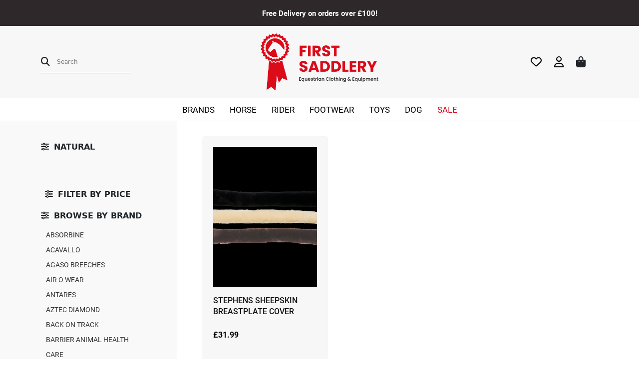

--- FILE ---
content_type: text/html; charset=UTF-8
request_url: https://firstsaddlery.co.uk/product-tag/natural/
body_size: 19951
content:
<!DOCTYPE html>
<html lang="en">

<head>
    <meta charset="utf-8">
    <meta http-equiv="X-UA-Compatible" content="IE=edge">
    <meta name="viewport" content="width=device-width, initial-scale=1">
    <meta charset="UTF-8">
    				<script>document.documentElement.className = document.documentElement.className + ' yes-js js_active js'</script>
				<title>NATURAL &#8211; First Saddlery</title>
<meta name='robots' content='max-image-preview:large' />
<link rel="alternate" type="application/rss+xml" title="First Saddlery &raquo; NATURAL Tag Feed" href="https://firstsaddlery.co.uk/product-tag/natural/feed/" />
<style id='wp-img-auto-sizes-contain-inline-css' type='text/css'>
img:is([sizes=auto i],[sizes^="auto," i]){contain-intrinsic-size:3000px 1500px}
/*# sourceURL=wp-img-auto-sizes-contain-inline-css */
</style>
<style id='wp-emoji-styles-inline-css' type='text/css'>

	img.wp-smiley, img.emoji {
		display: inline !important;
		border: none !important;
		box-shadow: none !important;
		height: 1em !important;
		width: 1em !important;
		margin: 0 0.07em !important;
		vertical-align: -0.1em !important;
		background: none !important;
		padding: 0 !important;
	}
/*# sourceURL=wp-emoji-styles-inline-css */
</style>
<link rel='stylesheet' id='wp-block-library-css' href='https://firstsaddlery.co.uk/wp-includes/css/dist/block-library/style.min.css?ver=6.9' type='text/css' media='all' />
<style id='wp-block-heading-inline-css' type='text/css'>
h1:where(.wp-block-heading).has-background,h2:where(.wp-block-heading).has-background,h3:where(.wp-block-heading).has-background,h4:where(.wp-block-heading).has-background,h5:where(.wp-block-heading).has-background,h6:where(.wp-block-heading).has-background{padding:1.25em 2.375em}h1.has-text-align-left[style*=writing-mode]:where([style*=vertical-lr]),h1.has-text-align-right[style*=writing-mode]:where([style*=vertical-rl]),h2.has-text-align-left[style*=writing-mode]:where([style*=vertical-lr]),h2.has-text-align-right[style*=writing-mode]:where([style*=vertical-rl]),h3.has-text-align-left[style*=writing-mode]:where([style*=vertical-lr]),h3.has-text-align-right[style*=writing-mode]:where([style*=vertical-rl]),h4.has-text-align-left[style*=writing-mode]:where([style*=vertical-lr]),h4.has-text-align-right[style*=writing-mode]:where([style*=vertical-rl]),h5.has-text-align-left[style*=writing-mode]:where([style*=vertical-lr]),h5.has-text-align-right[style*=writing-mode]:where([style*=vertical-rl]),h6.has-text-align-left[style*=writing-mode]:where([style*=vertical-lr]),h6.has-text-align-right[style*=writing-mode]:where([style*=vertical-rl]){rotate:180deg}
/*# sourceURL=https://firstsaddlery.co.uk/wp-includes/blocks/heading/style.min.css */
</style>
<link rel='stylesheet' id='wc-blocks-style-css' href='https://firstsaddlery.co.uk/wp-content/plugins/woocommerce/assets/client/blocks/wc-blocks.css?ver=11.8.0-dev' type='text/css' media='all' />
<link rel='stylesheet' id='wc-blocks-style-price-filter-css' href='https://firstsaddlery.co.uk/wp-content/plugins/woocommerce/assets/client/blocks/price-filter.css?ver=11.8.0-dev' type='text/css' media='all' />
<style id='global-styles-inline-css' type='text/css'>
:root{--wp--preset--aspect-ratio--square: 1;--wp--preset--aspect-ratio--4-3: 4/3;--wp--preset--aspect-ratio--3-4: 3/4;--wp--preset--aspect-ratio--3-2: 3/2;--wp--preset--aspect-ratio--2-3: 2/3;--wp--preset--aspect-ratio--16-9: 16/9;--wp--preset--aspect-ratio--9-16: 9/16;--wp--preset--color--black: #000000;--wp--preset--color--cyan-bluish-gray: #abb8c3;--wp--preset--color--white: #ffffff;--wp--preset--color--pale-pink: #f78da7;--wp--preset--color--vivid-red: #cf2e2e;--wp--preset--color--luminous-vivid-orange: #ff6900;--wp--preset--color--luminous-vivid-amber: #fcb900;--wp--preset--color--light-green-cyan: #7bdcb5;--wp--preset--color--vivid-green-cyan: #00d084;--wp--preset--color--pale-cyan-blue: #8ed1fc;--wp--preset--color--vivid-cyan-blue: #0693e3;--wp--preset--color--vivid-purple: #9b51e0;--wp--preset--gradient--vivid-cyan-blue-to-vivid-purple: linear-gradient(135deg,rgb(6,147,227) 0%,rgb(155,81,224) 100%);--wp--preset--gradient--light-green-cyan-to-vivid-green-cyan: linear-gradient(135deg,rgb(122,220,180) 0%,rgb(0,208,130) 100%);--wp--preset--gradient--luminous-vivid-amber-to-luminous-vivid-orange: linear-gradient(135deg,rgb(252,185,0) 0%,rgb(255,105,0) 100%);--wp--preset--gradient--luminous-vivid-orange-to-vivid-red: linear-gradient(135deg,rgb(255,105,0) 0%,rgb(207,46,46) 100%);--wp--preset--gradient--very-light-gray-to-cyan-bluish-gray: linear-gradient(135deg,rgb(238,238,238) 0%,rgb(169,184,195) 100%);--wp--preset--gradient--cool-to-warm-spectrum: linear-gradient(135deg,rgb(74,234,220) 0%,rgb(151,120,209) 20%,rgb(207,42,186) 40%,rgb(238,44,130) 60%,rgb(251,105,98) 80%,rgb(254,248,76) 100%);--wp--preset--gradient--blush-light-purple: linear-gradient(135deg,rgb(255,206,236) 0%,rgb(152,150,240) 100%);--wp--preset--gradient--blush-bordeaux: linear-gradient(135deg,rgb(254,205,165) 0%,rgb(254,45,45) 50%,rgb(107,0,62) 100%);--wp--preset--gradient--luminous-dusk: linear-gradient(135deg,rgb(255,203,112) 0%,rgb(199,81,192) 50%,rgb(65,88,208) 100%);--wp--preset--gradient--pale-ocean: linear-gradient(135deg,rgb(255,245,203) 0%,rgb(182,227,212) 50%,rgb(51,167,181) 100%);--wp--preset--gradient--electric-grass: linear-gradient(135deg,rgb(202,248,128) 0%,rgb(113,206,126) 100%);--wp--preset--gradient--midnight: linear-gradient(135deg,rgb(2,3,129) 0%,rgb(40,116,252) 100%);--wp--preset--font-size--small: 13px;--wp--preset--font-size--medium: 20px;--wp--preset--font-size--large: 36px;--wp--preset--font-size--x-large: 42px;--wp--preset--spacing--20: 0.44rem;--wp--preset--spacing--30: 0.67rem;--wp--preset--spacing--40: 1rem;--wp--preset--spacing--50: 1.5rem;--wp--preset--spacing--60: 2.25rem;--wp--preset--spacing--70: 3.38rem;--wp--preset--spacing--80: 5.06rem;--wp--preset--shadow--natural: 6px 6px 9px rgba(0, 0, 0, 0.2);--wp--preset--shadow--deep: 12px 12px 50px rgba(0, 0, 0, 0.4);--wp--preset--shadow--sharp: 6px 6px 0px rgba(0, 0, 0, 0.2);--wp--preset--shadow--outlined: 6px 6px 0px -3px rgb(255, 255, 255), 6px 6px rgb(0, 0, 0);--wp--preset--shadow--crisp: 6px 6px 0px rgb(0, 0, 0);}:where(.is-layout-flex){gap: 0.5em;}:where(.is-layout-grid){gap: 0.5em;}body .is-layout-flex{display: flex;}.is-layout-flex{flex-wrap: wrap;align-items: center;}.is-layout-flex > :is(*, div){margin: 0;}body .is-layout-grid{display: grid;}.is-layout-grid > :is(*, div){margin: 0;}:where(.wp-block-columns.is-layout-flex){gap: 2em;}:where(.wp-block-columns.is-layout-grid){gap: 2em;}:where(.wp-block-post-template.is-layout-flex){gap: 1.25em;}:where(.wp-block-post-template.is-layout-grid){gap: 1.25em;}.has-black-color{color: var(--wp--preset--color--black) !important;}.has-cyan-bluish-gray-color{color: var(--wp--preset--color--cyan-bluish-gray) !important;}.has-white-color{color: var(--wp--preset--color--white) !important;}.has-pale-pink-color{color: var(--wp--preset--color--pale-pink) !important;}.has-vivid-red-color{color: var(--wp--preset--color--vivid-red) !important;}.has-luminous-vivid-orange-color{color: var(--wp--preset--color--luminous-vivid-orange) !important;}.has-luminous-vivid-amber-color{color: var(--wp--preset--color--luminous-vivid-amber) !important;}.has-light-green-cyan-color{color: var(--wp--preset--color--light-green-cyan) !important;}.has-vivid-green-cyan-color{color: var(--wp--preset--color--vivid-green-cyan) !important;}.has-pale-cyan-blue-color{color: var(--wp--preset--color--pale-cyan-blue) !important;}.has-vivid-cyan-blue-color{color: var(--wp--preset--color--vivid-cyan-blue) !important;}.has-vivid-purple-color{color: var(--wp--preset--color--vivid-purple) !important;}.has-black-background-color{background-color: var(--wp--preset--color--black) !important;}.has-cyan-bluish-gray-background-color{background-color: var(--wp--preset--color--cyan-bluish-gray) !important;}.has-white-background-color{background-color: var(--wp--preset--color--white) !important;}.has-pale-pink-background-color{background-color: var(--wp--preset--color--pale-pink) !important;}.has-vivid-red-background-color{background-color: var(--wp--preset--color--vivid-red) !important;}.has-luminous-vivid-orange-background-color{background-color: var(--wp--preset--color--luminous-vivid-orange) !important;}.has-luminous-vivid-amber-background-color{background-color: var(--wp--preset--color--luminous-vivid-amber) !important;}.has-light-green-cyan-background-color{background-color: var(--wp--preset--color--light-green-cyan) !important;}.has-vivid-green-cyan-background-color{background-color: var(--wp--preset--color--vivid-green-cyan) !important;}.has-pale-cyan-blue-background-color{background-color: var(--wp--preset--color--pale-cyan-blue) !important;}.has-vivid-cyan-blue-background-color{background-color: var(--wp--preset--color--vivid-cyan-blue) !important;}.has-vivid-purple-background-color{background-color: var(--wp--preset--color--vivid-purple) !important;}.has-black-border-color{border-color: var(--wp--preset--color--black) !important;}.has-cyan-bluish-gray-border-color{border-color: var(--wp--preset--color--cyan-bluish-gray) !important;}.has-white-border-color{border-color: var(--wp--preset--color--white) !important;}.has-pale-pink-border-color{border-color: var(--wp--preset--color--pale-pink) !important;}.has-vivid-red-border-color{border-color: var(--wp--preset--color--vivid-red) !important;}.has-luminous-vivid-orange-border-color{border-color: var(--wp--preset--color--luminous-vivid-orange) !important;}.has-luminous-vivid-amber-border-color{border-color: var(--wp--preset--color--luminous-vivid-amber) !important;}.has-light-green-cyan-border-color{border-color: var(--wp--preset--color--light-green-cyan) !important;}.has-vivid-green-cyan-border-color{border-color: var(--wp--preset--color--vivid-green-cyan) !important;}.has-pale-cyan-blue-border-color{border-color: var(--wp--preset--color--pale-cyan-blue) !important;}.has-vivid-cyan-blue-border-color{border-color: var(--wp--preset--color--vivid-cyan-blue) !important;}.has-vivid-purple-border-color{border-color: var(--wp--preset--color--vivid-purple) !important;}.has-vivid-cyan-blue-to-vivid-purple-gradient-background{background: var(--wp--preset--gradient--vivid-cyan-blue-to-vivid-purple) !important;}.has-light-green-cyan-to-vivid-green-cyan-gradient-background{background: var(--wp--preset--gradient--light-green-cyan-to-vivid-green-cyan) !important;}.has-luminous-vivid-amber-to-luminous-vivid-orange-gradient-background{background: var(--wp--preset--gradient--luminous-vivid-amber-to-luminous-vivid-orange) !important;}.has-luminous-vivid-orange-to-vivid-red-gradient-background{background: var(--wp--preset--gradient--luminous-vivid-orange-to-vivid-red) !important;}.has-very-light-gray-to-cyan-bluish-gray-gradient-background{background: var(--wp--preset--gradient--very-light-gray-to-cyan-bluish-gray) !important;}.has-cool-to-warm-spectrum-gradient-background{background: var(--wp--preset--gradient--cool-to-warm-spectrum) !important;}.has-blush-light-purple-gradient-background{background: var(--wp--preset--gradient--blush-light-purple) !important;}.has-blush-bordeaux-gradient-background{background: var(--wp--preset--gradient--blush-bordeaux) !important;}.has-luminous-dusk-gradient-background{background: var(--wp--preset--gradient--luminous-dusk) !important;}.has-pale-ocean-gradient-background{background: var(--wp--preset--gradient--pale-ocean) !important;}.has-electric-grass-gradient-background{background: var(--wp--preset--gradient--electric-grass) !important;}.has-midnight-gradient-background{background: var(--wp--preset--gradient--midnight) !important;}.has-small-font-size{font-size: var(--wp--preset--font-size--small) !important;}.has-medium-font-size{font-size: var(--wp--preset--font-size--medium) !important;}.has-large-font-size{font-size: var(--wp--preset--font-size--large) !important;}.has-x-large-font-size{font-size: var(--wp--preset--font-size--x-large) !important;}
/*# sourceURL=global-styles-inline-css */
</style>

<style id='classic-theme-styles-inline-css' type='text/css'>
/*! This file is auto-generated */
.wp-block-button__link{color:#fff;background-color:#32373c;border-radius:9999px;box-shadow:none;text-decoration:none;padding:calc(.667em + 2px) calc(1.333em + 2px);font-size:1.125em}.wp-block-file__button{background:#32373c;color:#fff;text-decoration:none}
/*# sourceURL=/wp-includes/css/classic-themes.min.css */
</style>
<link rel='stylesheet' id='woocommerce-layout-css' href='https://firstsaddlery.co.uk/wp-content/plugins/woocommerce/assets/css/woocommerce-layout.css?ver=8.5.4' type='text/css' media='all' />
<link rel='stylesheet' id='woocommerce-smallscreen-css' href='https://firstsaddlery.co.uk/wp-content/plugins/woocommerce/assets/css/woocommerce-smallscreen.css?ver=8.5.4' type='text/css' media='only screen and (max-width: 768px)' />
<link rel='stylesheet' id='woocommerce-general-css' href='https://firstsaddlery.co.uk/wp-content/plugins/woocommerce/assets/css/woocommerce.css?ver=8.5.4' type='text/css' media='all' />
<style id='woocommerce-inline-inline-css' type='text/css'>
.woocommerce form .form-row .required { visibility: visible; }
/*# sourceURL=woocommerce-inline-inline-css */
</style>
<link rel='stylesheet' id='aws-style-css' href='https://firstsaddlery.co.uk/wp-content/plugins/advanced-woo-search/assets/css/common.min.css?ver=2.98' type='text/css' media='all' />
<link rel='stylesheet' id='wppopups-base-css' href='https://firstsaddlery.co.uk/wp-content/plugins/wp-popups-lite/src/assets/css/wppopups-base.css?ver=2.1.5.5' type='text/css' media='all' />
<link rel='stylesheet' id='jquery-selectBox-css' href='https://firstsaddlery.co.uk/wp-content/plugins/yith-woocommerce-wishlist/assets/css/jquery.selectBox.css?ver=1.2.0' type='text/css' media='all' />
<link rel='stylesheet' id='yith-wcwl-font-awesome-css' href='https://firstsaddlery.co.uk/wp-content/plugins/yith-woocommerce-wishlist/assets/css/font-awesome.css?ver=4.7.0' type='text/css' media='all' />
<link rel='stylesheet' id='woocommerce_prettyPhoto_css-css' href='//firstsaddlery.co.uk/wp-content/plugins/woocommerce/assets/css/prettyPhoto.css?ver=3.1.6' type='text/css' media='all' />
<link rel='stylesheet' id='yith-wcwl-main-css' href='https://firstsaddlery.co.uk/wp-content/plugins/yith-woocommerce-wishlist/assets/css/style.css?ver=3.29.0' type='text/css' media='all' />
<style id='yith-wcwl-main-inline-css' type='text/css'>
.yith-wcwl-share li a{color: #FFFFFF;}.yith-wcwl-share li a:hover{color: #FFFFFF;}.yith-wcwl-share a.facebook{background: #39599E; background-color: #39599E;}.yith-wcwl-share a.facebook:hover{background: #39599E; background-color: #39599E;}.yith-wcwl-share a.twitter{background: #45AFE2; background-color: #45AFE2;}.yith-wcwl-share a.twitter:hover{background: #39599E; background-color: #39599E;}.yith-wcwl-share a.pinterest{background: #AB2E31; background-color: #AB2E31;}.yith-wcwl-share a.pinterest:hover{background: #39599E; background-color: #39599E;}.yith-wcwl-share a.email{background: #FBB102; background-color: #FBB102;}.yith-wcwl-share a.email:hover{background: #39599E; background-color: #39599E;}.yith-wcwl-share a.whatsapp{background: #00A901; background-color: #00A901;}.yith-wcwl-share a.whatsapp:hover{background: #39599E; background-color: #39599E;}
/*# sourceURL=yith-wcwl-main-inline-css */
</style>
<link rel='stylesheet' id='dgwt-wcas-style-css' href='https://firstsaddlery.co.uk/wp-content/plugins/ajax-search-for-woocommerce/assets/css/style.min.css?ver=1.26.1' type='text/css' media='all' />
<link rel='stylesheet' id='fonts-css' href='https://use.typekit.net/cha7ddn.css?ver=1.0.0' type='text/css' media='all' />
<link rel='stylesheet' id='creo_sassy-css' href='https://firstsaddlery.co.uk/wp-content/themes/first_saddlery/dist/css/app.min.css?ver=1.0.0' type='text/css' media='all' />
<link rel='stylesheet' id='bootstrap-css' href='https://cdn.jsdelivr.net/npm/bootstrap@5.3.0-alpha3/dist/css/bootstrap.min.css?ver=6.9' type='text/css' media='all' />
<link rel='stylesheet' id='sib-front-css-css' href='https://firstsaddlery.co.uk/wp-content/plugins/mailin/css/mailin-front.css?ver=6.9' type='text/css' media='all' />
<script type="text/javascript" src="https://firstsaddlery.co.uk/wp-includes/js/jquery/jquery.min.js?ver=3.7.1" id="jquery-core-js"></script>
<script type="text/javascript" src="https://firstsaddlery.co.uk/wp-includes/js/jquery/jquery-migrate.min.js?ver=3.4.1" id="jquery-migrate-js"></script>
<script type="text/javascript" src="https://firstsaddlery.co.uk/wp-content/plugins/woocommerce/assets/js/jquery-blockui/jquery.blockUI.min.js?ver=2.7.0-wc.8.5.4" id="jquery-blockui-js" defer="defer" data-wp-strategy="defer"></script>
<script type="text/javascript" id="wc-add-to-cart-js-extra">
/* <![CDATA[ */
var wc_add_to_cart_params = {"ajax_url":"/wp-admin/admin-ajax.php","wc_ajax_url":"/?wc-ajax=%%endpoint%%","i18n_view_cart":"View cart","cart_url":"https://firstsaddlery.co.uk/cart/","is_cart":"","cart_redirect_after_add":"no"};
//# sourceURL=wc-add-to-cart-js-extra
/* ]]> */
</script>
<script type="text/javascript" src="https://firstsaddlery.co.uk/wp-content/plugins/woocommerce/assets/js/frontend/add-to-cart.min.js?ver=8.5.4" id="wc-add-to-cart-js" defer="defer" data-wp-strategy="defer"></script>
<script type="text/javascript" src="https://firstsaddlery.co.uk/wp-content/plugins/woocommerce/assets/js/js-cookie/js.cookie.min.js?ver=2.1.4-wc.8.5.4" id="js-cookie-js" defer="defer" data-wp-strategy="defer"></script>
<script type="text/javascript" id="woocommerce-js-extra">
/* <![CDATA[ */
var woocommerce_params = {"ajax_url":"/wp-admin/admin-ajax.php","wc_ajax_url":"/?wc-ajax=%%endpoint%%"};
//# sourceURL=woocommerce-js-extra
/* ]]> */
</script>
<script type="text/javascript" src="https://firstsaddlery.co.uk/wp-content/plugins/woocommerce/assets/js/frontend/woocommerce.min.js?ver=8.5.4" id="woocommerce-js" defer="defer" data-wp-strategy="defer"></script>
<script type="text/javascript" src="https://kit.fontawesome.com/9125ad249a.js?ver=6.9" id="fontawesome-js"></script>
<script type="text/javascript" id="sib-front-js-js-extra">
/* <![CDATA[ */
var sibErrMsg = {"invalidMail":"Please fill out valid email address","requiredField":"Please fill out required fields","invalidDateFormat":"Please fill out valid date format","invalidSMSFormat":"Please fill out valid phone number"};
var ajax_sib_front_object = {"ajax_url":"https://firstsaddlery.co.uk/wp-admin/admin-ajax.php","ajax_nonce":"b6314bff1b","flag_url":"https://firstsaddlery.co.uk/wp-content/plugins/mailin/img/flags/"};
//# sourceURL=sib-front-js-js-extra
/* ]]> */
</script>
<script type="text/javascript" src="https://firstsaddlery.co.uk/wp-content/plugins/mailin/js/mailin-front.js?ver=1706528406" id="sib-front-js-js"></script>
<link rel="https://api.w.org/" href="https://firstsaddlery.co.uk/wp-json/" /><link rel="alternate" title="JSON" type="application/json" href="https://firstsaddlery.co.uk/wp-json/wp/v2/product_tag/3767" /><link rel="EditURI" type="application/rsd+xml" title="RSD" href="https://firstsaddlery.co.uk/xmlrpc.php?rsd" />
<meta name="generator" content="WordPress 6.9" />
<meta name="generator" content="WooCommerce 8.5.4" />
		<style>
			.dgwt-wcas-ico-magnifier,.dgwt-wcas-ico-magnifier-handler{max-width:20px}.dgwt-wcas-search-wrapp{max-width:600px}		</style>
			<noscript><style>.woocommerce-product-gallery{ opacity: 1 !important; }</style></noscript>
			<style type="text/css" id="wp-custom-css">
			/* Header */
.mid_header .heading_right i{
	font-size:22px;
}

.mid_header{
	border-bottom:solid 1px #eee;
}

.main_menu ul{
padding:15px 10px;		
}

.mid_header .heading_left .heading_search input{
	width:100%;
}

.main_menu ul{
	left:0;
	width:240px;
	border-left:solid 1px #eeeeee;
	border-right:solid 1px #eeeeee;
	border-bottom:solid 1px #eeeeee;
	text-align:left;
}

.single_product_row .product_title{
	text-transform:uppercase;
	margin-top:0;
}

.main_menu ul li a{
	background:#fff;
	border-left:solid 2px #fff;
padding:12px 20px !important;
}

.main_menu ul li a:hover{
	border-left:solid 2px #db0b19;
}

/* Home Banner */
.hero_carousel{
	min-height:640px;
}

/* Buttons */

.hero_carousel button{
	margin:0 8px;
}

.offer h2{
	font-family:Arial;
	text-transform:uppercase;
	font-weight:700;
	padding:5px 0;
}
.offer span{
	font-weight:bold;
}

.white_btn{
  background-color: #db0617;
  color: #fff;
	border:solid 2px #ffffff;
  font-weight: 700;
	background:none;
  padding: 13px 27px;
}

/* Home Cat Section */

.home_cat_section{
	padding-left:15px;
		padding-right:15px;
}

.home_cat_grid_single{
	min-height:240px;
	padding-top:40%;
		padding-bottom:40%;
}

/* Air Vests */
.home_airvests_section{
	min-height:540px;
}

.home_airvests_section p{
	max-width:650px;
	margin-bottom:40px;
	margin-left:auto;
	margin-right:auto;
}

/* Sale Section */

.home_sale_section{
	min-height:400px;
}

/* newsletter */

.home_newsletter_section{
	border-top:solid 1px #eee;
	background:#fcfcfc;
	padding-top:80px;
	padding-bottom:80px;
}

/* Footer */

footer{
	padding:70px 0;
}

footer .footer_socials{
	display:block !important;
}

.footer_socials a{
	margin-right:10px;
	display:inline-block;
}

.footer_socials a i{
	width:42px;
	height:42px;
	line-height:42px;
	background:#fff;
	text-align:center;
	border-radius:50%;
	color:#222;
	font-size:20px !important;
}

footer a:before{
	font-size:18px !important;
}

footer h3{
	font-size:22px;
}

footer .opening_times p{
	margin-left:0;
}

footer .footer_logo{
	margin-bottom:20px;
}

footer .footer_mail, footer .footer_phone{
	margin-top:0;
	margin-bottom:14px;
}

/* Copyright */

.copyright{
	padding:25px 0;
}

.copyright a{
	color:#db0617;
}

.copyright .col-6:nth-child(2){
	text-align:right
}

.copyright p{
	margin-bottom:0;
}

/* Mob Overrides */

@media (min-width: 1200px){
	.home_newsletter_section .newsletter_input{
		margin-top:30px;
	}
	
	.home_brands_section .container{
		padding-left:120px;
		padding-right:120px;
	}
	

	
	
	.home_newsletter_section .newsletter_input input{
		height:50px;
		padding:15px;
		border-radius:0px !important;
		border:solid 1px #ddd;
	}
	
	.home_newsletter_section .newsletter_input input:focus{
		outline:none;
		border:solid 1px #db0617;
	}
	
	.home_newsletter_section .newsletter_input button{
		height:50px;
	}
}

/* Products */

.page_cat_banner{
	margin-bottom:0;
}

.cat_filters{
	border-bottom:solid 1px #eee;
	padding:10px 0 0;
	background:#f9f9f9;
}

.filterable_content select:first-child{
	border-color:#d7000b;
}

.filterable_content select{
	background:none;
padding:20px 30px;
	float:left;
	margin-right:0;
	margin-bottom:0;
	border-bottom:solid 3px #eee;
}

.cat_display_product,
.home_best_sell_grid_single{
	box-shadow:0 0 3px #ccc;
	border-radius:5px;
	background:none;
	border-bottom:solid 3px #d7000b;
	padding:30px;
	position:relative;
}

.cat_display_product img,
.home_best_sell_grid_single img{
	height:250px;
	width:auto;
}

.cat_display_product:before,
.home_best_sell_grid_single:before{
	content:"\f004";
	font-family:FontAwesome;
	width:40px;
	height:40px;
	text-align:center;
	line-height:40px;
	border-radius:100px;
	right:20px;
	top:20px;
	font-size:16px;
	z-index:10;
	position:absolute;
	color:#ddd;
	border:solid 1px #eee;
}

.col-md-3:first-child  .cat_display_product:before,
.col-md-3:first-child  .home_best_sell_grid_single:before{
	color:#db0617;
	border:solid 1px #db061770;
}

p.go_right{
	margin-bottom:0 !important;
	padding:15px 0;
}

/* Disable Products */

.cat_display_product a,
.home_best_sell_grid_single a{
	pointer-events:none;
}

.mid_header img{
	height:114px;
	width:auto;
}


.woocommerce-loop-product__title {
	font-size:16px!important;
	margin:6px 0 6px 0;
	min-height:60px;
	color:#111;
}
.woocommerce-Price-amount {
	font-size: 16px;
	margin:0 0 6px;
	display:block;
}

.home_brands_section img{
padding:0 30px;
	width:210px;

}


.wc-block-cart {
	margin-top:32px!important;
}
.wc-block-components-product-name {
	color:#111;
}

.wc-block-components-totals-coupon-link,.wc-block-components-totals-shipping__change-address__link {
	color:#db0617;
}

.wc-block-cart__submit-button {
	background:#db0617;
	color:#FFF
}

#spu-36881 .spu-close{
	top:-20px;
	right:-20px;
	width:40px;
	height:40px;
	line-height:38px;
	font-size:20px;
	text-align:center;
	border-radius:100px;
	text-shadow:none;
	color:#fff;
	background:#db0617;
	color:#fff;
}

#spu-36881 .spu-close:hover{
	background:#222;
	color:#fff;
}

.widget_block {
	 background:#f9f9f9;
    padding:20px;
	margin:20px 0 0
}
.widget_block h3 {
				line-height:22px;
        font-size:16px;
        text-transform: uppercase;
        margin:12px 0 0;
}
li.SALE a {
	color:#db0617!important;
}

/* Catalogue */

.archive .bot_header{
	border-bottom:solid 1px #eee;
}

.archive .pagecont{
	border-bottom:solid 1px #eee;
	overflow:hidden;
}

.filters{
	position:relative;
	padding-right:50px

}

.filters:before{
	content:"";
	background:#f9f9f9;
	width:100%;
	height:120%;
	z-index:1;
	display:block;
	right:0;
	width:300%;
	position:absolute;
}

.filters .row{
	position:relative;
	z-index:2;
}
.filters .fa{
	display:none;
}

.filters h5,
.filters h3{
	font-weight:bold;
	margin-top:0;
}

.filters .side_filter:first-child{
	padding-top:40px;
}

.side_filter{
}

.side_filter > div > a{
	border-left:solid 2px #db0617;
	padding-left:10px;
	font-weight:600;
	line-height:1.4 !important;
	margin-top:5px;
	display:inline-block
}

.filters h5:before,
.filters h3:before{	
	content:"\f1de";
	font-weight:400;
	margin-right:10px;
	font-family:FontAwesome;
}

.side_filter ul.brands_filters a, .side_filter ul.cat_filters a{
	font-size:14px;
}

.side_filter ul.brands_filters a, .side_filter ul.cat_filters{
	padding-bottom:10px;
}

.product_cont{
	padding:30px 0 0 50px;
}

.shop_display_product{
	border-radius:5px;
	border-bottom:solid 2px #eee;
	transition:0.3s;
}

.shop_display_product h2{
	transition:0.3s;
}

.shop_display_product:hover h2{
	color:#db0617 !important;
}

.shop_display_product:hover{
	border-bottom:solid 2px #db0617;
}

.woocommerce-pagination{
	width:100%;
	max-width:1320px;
	margin:0 auto;
	overflow:hidden;
	padding:0 0 50px 0;
}

.page-numbers{
	float:right;
}

.woocommerce nav.woocommerce-pagination ul{
	border:none;
	width:auto;
}

.woocommerce nav.woocommerce-pagination ul li{
border:none;
}

.woocommerce nav.woocommerce-pagination ul li a:focus, .woocommerce nav.woocommerce-pagination ul li a:hover, .woocommerce nav.woocommerce-pagination ul li span.current{
	border-radius:100px;
	border:none;
	background:#222;
	width:36px;
	height:36px;
	padding:0;
	color:#222;
	line-height:34px;
	text-align:center;
	margin-right:4px;
	color:#fff;
}

.woocommerce nav.woocommerce-pagination ul li a{
border-radius:100px;
	border:solid 1px #ddd;
	width:36px;
	height:36px;
	margin-right:4px;
	padding:0;
	color:#222;
	line-height:32px;
	text-align:center;
}

.home_bespoke_grid_single img{
	height:40px;
	margin-bottom:80px;
}

.home_bespoke_grid_single_1 img{
	height:120px;
	margin-bottom:60px;
}

.woocommerce nav.woocommerce-pagination ul li a.next{
	border:none;
	color:#fff;
}

.button_red_wide{
	box-shadow:none;
}

.single header{
	border-bottom:solid 1px #eee;
}

.newsletter_input{
	max-width:800px;
	margin:0 auto;
}

.home_newsletter_section .newsletter_input input{
	width:70%;
	float:left;
	height:60px;
}

.home_newsletter_section .newsletter_input input.sib-default-btn{
	width:30%;
	background:#db0617;
	color:#fff;
	border:none;
	line-height:1;
	font-weight:700;
	transition:0.2s;
}

.sib_signup_box_inside_1{
	width:80%;
	margin:20px auto;
	overflow:hidden;
}

.sib_signup_box_inside_1 input{
	width:70%;
	float:left;
	height:50px;
	border:solid 1px #ddd;
	padding:0 20px;
}

.sib_signup_box_inside_1 input.sib-default-btn{
	width:30%;
	background:#db0617;
	color:#fff;
	border:none;
	line-height:1;
	font-weight:700;
	transition:0.2s;
}


.home_newsletter_section .newsletter_input input.sib-default-btn:hover{
	background:#2e282a;
}

.sib_signup_box_inside_1 input.sib-default-btn:hover{
	background:#2e282a;
}

.woocommerce-page .bot_header{
	border-bottom:solid 1px #eee;
}

.page-template-default  .bot_header{
	border-bottom:solid 1px #eee;
}

.embed{
	padding:40px 0;
}

.wc-block-cart__main,
.wc-block-checkout__main{
	padding:20px 0;
}

.wc-block-checkout {
	padding:20px 0;
}

.wc-block-checkout a{
	color:#db0617;
}

.wc-block-components-quantity-selector input.wc-block-components-quantity-selector__input{
	font-weight:400 !important;
	font-size:14px !important;
}

.wc-block-cart__sidebar,
.wc-block-checkout__sidebar{
	border-left:solid 1px #eee;
	padding:20px 0;
}

body:not(.woocommerce-block-theme-has-button-styles) .wc-block-components-button:not(.is-link){
	background:#db0617;
	border:none;
	color:#fff;
	border-radius:3px;
	transition:0.2s;
}

body:not(.woocommerce-block-theme-has-button-styles) .wc-block-components-button:not(.is-link):hover{
	color:#fff;
	background:#2e282a;
}

.side_bar_basket_slide{
	width:500px;
}

/* Custom Side */

.side_bar_basket_slide a.r_cart{
	display:block;
	text-align:center;
	color:#fff;
	border-radius:4px;
	padding:18px;
	background:#2e282a;
	line-height:1 !important;
	font-size:15px;
}

.side_bar_basket_container .sidecart_foot{
	background:none;
	padding:0;
}

.side_bar_basket_container .sidecart_foot a{
	display:block;
	text-align:center;
	color:#fff;
	margin-top:10px !important;
	border-radius:4px;
	font-size:15px;
	line-height:1 !important;
	padding:18px !important;
}

.cart-items img{
	width:60px !important;
	height:60px !important;
	margin-right:10px;
	object-fit:cover;
	border:solid 1px #ddd;
}

.cart-items .item-title{
	line-height:1.3;
	width:50%;
	padding-top:20px;
	font-weight:500;
	font-size:15px;

}

.aws_result_excerpt{
	display:none !important;
}

.aws_result_price{
	margin-top:10px;
}

/* Remove Header */
.archive .hero_carousel{
	display:none;
}

.shop_display_product .price {
	display:block;
	overflow:auto;
	text-decoration:none;
	
}
.shop_display_product .price del {
	float:left;
	margin-right:12px;
/* 	color:#CCC!important; */
}
.shop_display_product .price del .amount {
	color:#CCC!important;
/* 	float:right; */
}
.shop_display_product .price ins {
	float:left;
}
.shop_display_product .price .amount,.shop_display_product > * {
/* 	float:left; */
	text-decoration:none!important;
}

.page-template-default .tabs {
	width:100%;
	text-align:center;
	padding:20px 0 0;
}

.page-template-default .tabs ul{
	border-bottom:solid 1px #ddd;
}

.page-template-default .tabs li{
	display:inline-block;	
	position:relative;
	padding:10px 20px;
	font-weight:bold;
	top:1px
}
.page-template-default .tabs li.active{
	border:solid 1px #ddd;
	border-bottom:solid 1px #fff;
	border-top:solid 2px #db0b19;
}

.page-template-default .tabs li a{
	color:#db0b19;
}


@media (max-width: 724px){
	.filters:before{
		display:none;
	}
	
	.filters{
		padding:20px;
	}

	.product_cont{
		padding:10px;
	}

}


.home_cat_section{
	overflow:hidden
}

.owl-nav {
	position:absolute;
	top:calc(50% - 20px);
	left:-15px;
	right:-15px;
	
}

.owl-nav button {
	background:#db0617!important;
	border:none;
	border-radius:50%;
	width:40px;
	line-height:40px;
	padding:0;
	color:#FFF;
	
}

.owl-next {
	float:right;
}		</style>
		   
</head>   
    
<body class="archive tax-product_tag term-natural term-3767 wp-theme-first_saddlery theme-first_saddlery woocommerce woocommerce-page woocommerce-no-js">


<div class="side_bar_basket_slide">
    <div class="side_bar_basket_container">

        <div id="close_sidebar">
            <i class="fa-solid fa-xmark"></i>
        </div>

        <div class="_top">
            <h3>Cart</h3>
        </div>
        Your cart is empty. 
	
    </div>
	</div>
</div>
<div class="black_model"></div>

<header>

<div class="top_header">
    <div class="container">
        <div class="row">
            <div class="col-12">
                <p>Free Delivery on orders over £100!</p>
            </div>
        </div>
    </div>
</div>
  
<div class="mid_header">
    <div class="container">
        <div class="row">
            <div class="heading_container col-3 col-md-4 heading_left">
                <h6 class="heading_search">
                    <div class="aws-container" data-url="/?wc-ajax=aws_action" data-siteurl="https://firstsaddlery.co.uk" data-lang="" data-show-loader="true" data-show-more="true" data-show-page="true" data-ajax-search="true" data-show-clear="true" data-mobile-screen="false" data-use-analytics="false" data-min-chars="1" data-buttons-order="1" data-timeout="300" data-is-mobile="false" data-page-id="3767" data-tax="product_tag" ><form class="aws-search-form" action="https://firstsaddlery.co.uk/" method="get" role="search" ><div class="aws-wrapper"><label class="aws-search-label" for="69574ae2ebe98">Search</label><input type="search" name="s" id="69574ae2ebe98" value="" class="aws-search-field" placeholder="Search" autocomplete="off" /><input type="hidden" name="post_type" value="product"><input type="hidden" name="type_aws" value="true"><div class="aws-search-clear"><span>×</span></div><div class="aws-loader"></div></div></form></div>                </h6>


                  
                   
                <div class="menu_toggle_xs">
                    <span></span>
                    <span></span>
                    <span></span>
                </div>
            </div>
            
            <div class="heading_container col-6 col-md-4 heading_center">
                <a href="https://firstsaddlery.co.uk">
                    <img src="https://firstsaddlery.co.uk/wp-content/uploads/2024/01/logo-1.png" alt="Logo">    
                </a>
            </div>
            
            <div class="heading_container col-3 col-md-4 heading_right">
                
                <a href="https://firstsaddlery.co.uk/wishlist">
                    <i class="fa-regular fa-heart"></i>
                </a>

                <a href="https://firstsaddlery.co.uk/my-account">
                    <i class="fa-regular fa-user"></i>
                </a>

                
                
                <i class="fa-solid fa-bag-shopping" id="show_basket_slide"></i>
                
                
                

                
            </div>
        </div>
    </div>
</div>

<div class="bot_header">
    <div class="menu_xl">
        <!-- Desktop main Menu Here -->
        <ul class="main_menu"><li class="BRANDS"><a href="#">BRANDS</a><ul><li class="ALL BRANDS"><a href="https://firstsaddlery.co.uk/all-brands/">ALL BRANDS</a></li><li class="OUR FAVOURITES"><a href="https://firstsaddlery.co.uk#fav_brands">OUR FAVOURITES</a></li></ul></li><li class="HORSE"><a href="https://firstsaddlery.co.uk/product-category/horse/">HORSE</a><ul><li><a href="https://firstsaddlery.co.uk/product-category/horse/boots-bandages-horse/">BOOTS &amp; BANDAGES</a></li><li><a href="https://firstsaddlery.co.uk/product-category/horse/bridle-work-horse/">BRIDLE WORK</a></li><li><a href="https://firstsaddlery.co.uk/product-category/horse/first-aid-care-products/">FIRST AID &amp; CARE PRODUCTS</a></li><li><a href="https://firstsaddlery.co.uk/product-category/horse/fly-products/">FLY PRODUCTS</a></li><li><a href="https://firstsaddlery.co.uk/product-category/horse/grooming-products/">GROOMING PRODUCTS</a></li><li><a href="https://firstsaddlery.co.uk/product-category/horse/horse-accessories-horse/">HORSE ACCESSORIES</a></li><li><a href="https://firstsaddlery.co.uk/product-category/horse/rugs-horse/">RUGS</a></li><li><a href="https://firstsaddlery.co.uk/product-category/horse/saddle-pads-ears-horse/">SADDLE PADS &amp; EARS</a></li><li><a href="https://firstsaddlery.co.uk/product-category/horse/supplements/">SUPPLEMENTS</a></li><li><a href="https://firstsaddlery.co.uk/product-category/horse/treats-and-toys-horse/">TREATS AND TOYS</a></li></ul></li><li class="RIDER"><a href="https://firstsaddlery.co.uk/product-category/rider/">RIDER</a><ul><li><a href="https://firstsaddlery.co.uk/product-category/rider/air-vests-body-protectors/">AIR VESTS &amp; BODY PROTECTORS</a></li><li><a href="https://firstsaddlery.co.uk/product-category/rider/gents-clothing-rider/">GENTS CLOTHING</a></li><li><a href="https://firstsaddlery.co.uk/product-category/rider/gloves-and-accessories-rider/">GLOVES AND ACCESSORIES</a></li><li><a href="https://firstsaddlery.co.uk/product-category/rider/kids-clothing-rider/">KIDS CLOTHING</a></li><li><a href="https://firstsaddlery.co.uk/product-category/rider/ladies-clothing-rider/">LADIES CLOTHING</a></li><li><a href="https://firstsaddlery.co.uk/product-category/rider/riding-hats/">RIDING HATS</a></li><li><a href="https://firstsaddlery.co.uk/product-category/rider/spurs-and-straps/">SPURS AND STRAPS</a></li></ul></li><li class="FOOTWEAR"><a href="https://firstsaddlery.co.uk/product-category/footwear/">FOOTWEAR</a><ul><li><a href="https://firstsaddlery.co.uk/product-category/footwear/care-products/">CARE PRODUCTS</a></li><li><a href="https://firstsaddlery.co.uk/product-category/footwear/chaps/">CHAPS</a></li><li><a href="https://firstsaddlery.co.uk/product-category/footwear/childrens-footwear/">CHILDRENS FOOTWEAR</a></li><li><a href="https://firstsaddlery.co.uk/product-category/footwear/long-riding-boots-footwear/">LONG RIDING BOOTS</a></li><li><a href="https://firstsaddlery.co.uk/product-category/footwear/short-boots/">SHORT BOOTS</a></li><li><a href="https://firstsaddlery.co.uk/product-category/footwear/socks-footwear/">SOCKS</a></li><li><a href="https://firstsaddlery.co.uk/product-category/footwear/trainers/">TRAINERS</a></li><li><a href="https://firstsaddlery.co.uk/product-category/footwear/winter-boots-footwear/">WINTER BOOTS</a></li></ul></li><li class="TOYS"><a href="https://firstsaddlery.co.uk/product-category/toys/">TOYS</a></li><li class="DOG"><a href="https://firstsaddlery.co.uk/product-category/dog/">DOG</a><ul><li><a href="https://firstsaddlery.co.uk/product-category/dog/collar-leads/">COLLAR/LEADS</a></li><li><a href="https://firstsaddlery.co.uk/product-category/dog/dog-coats-dog/">DOG COATS</a></li><li><a href="https://firstsaddlery.co.uk/product-category/dog/dog-treats/">DOG TREATS</a></li></ul></li><li class="SALE"><a href="https://firstsaddlery.co.uk/product-category/sale/">SALE</a></li></ul>


    </div> 
</div>






</header>


 <div class="hero_carousel">
    <div class="container">
        <div class="row">
            <div class="col-12">
                
              
                <h2><a href="https://firstsaddlery.co.uk/product-category/horse/bridle-work-horse/" rel="tag">BRIDLE WORK</a>, <a href="https://firstsaddlery.co.uk/product-category/horse/" rel="tag">HORSE</a>, <a href="https://firstsaddlery.co.uk/product-category/horse/bridle-work-horse/sheepskin-accessories-bridle-work-horse/" rel="tag">SHEEPSKIN ACCESSORIES</a></h2>
                <p>some content about this archive content</p>
               <!--  <a href="<//?php echo get_home_url(); ?>/about">
                    <button class="button_red_1">About</button>
                </a> -->
            </div>
        </div>
    </div>
</div>











<!-- div class="row tools">
<div class="archive_filters">
    <div class="tools">
        <div class="container">
            <div class="row">

            <div class="col-sm-1 tools_logo">
                 <a href="<//?php echo get_home_url(); ?>">
                    <img src="<//?php echo get_template_directory_uri(); ?>/images/logo.png" alt="Logo">    
                </a>

            </div>

<//?php






             /**
             * Hook: woocommerce_before_main_content.
             *
             * @hooked woocommerce_output_content_wrapper - 10 (outputs opening divs for the content)
             * @hooked woocommerce_breadcrumb - 20
             * @hooked WC_Structured_Data::generate_website_data() - 30
             */
             //do_action( 'woocommerce_before_main_content' );

             ?>


                </?php if (is_active_sidebar('custom-widget-area')) : ?>
                    <div class="col-sm-3">
                        </?php dynamic_sidebar('custom-widget-area'); ?>
                    </div>
                </?php endif; ?>


                 <div class="col-sm-1 tools_actions">
                  <a href="</?php echo get_home_url(); ?>/wishlist">
                        <i class="fa-regular fa-heart"></i>
                    </a>

                    <a href="</?php echo get_home_url(); ?>/my-account">
                        <i class="fa-regular fa-user"></i>
                    </a>

                    
                    
                    <i class="fa-solid fa-bag-shopping" id="show_basket_slide"></i>
                </div>

             </div>

        </div>
    </div>
</div>
</div> -->




<div class="container">

    <div class="row">

        <header class="woocommerce-products-header col-sm-12">
                            <h1 class="woocommerce-products-header__title page-title" style="display:none">NATURAL</h1>
            
                    </header>

    </div>
</div>



<div class="pagecont">
   




        <div class="woocommerce-notices-wrapper"></div><ul class="products columns-3">

    <div class="container">
            <div class="row">


                 <div class="col-md-3 filters">

                    <div class="row">


                        <div class="side_filter"><h5>NATURAL</h5></div><div id="block-12" class="widget widget_block"><div data-block-name="woocommerce/filter-wrapper" data-filter-type="price-filter" data-heading="Filter by price" class="wp-block-woocommerce-filter-wrapper">
<h3 class="wp-block-heading">Filter by price</h3>


<div data-block-name="woocommerce/price-filter" data-heading="" data-lock="{&quot;remove&quot;:true}" class="wp-block-woocommerce-price-filter is-loading"><span aria-hidden="true" class="wc-block-product-categories__placeholder"></span></div></div></div><div class="side_filter"><h5>Browse by brand</h5><ul class="brands_filters"><li><a href="https://firstsaddlery.co.uk/brand/absorbine/">ABSORBINE</a></li><li><a href="https://firstsaddlery.co.uk/brand/acavallo/">ACAVALLO</a></li><li><a href="https://firstsaddlery.co.uk/brand/agaso-breeches/">AGASO BREECHES</a></li><li><a href="https://firstsaddlery.co.uk/brand/air-o-wear/">AIR O WEAR</a></li><li><a href="https://firstsaddlery.co.uk/brand/antares/">ANTARES</a></li><li><a href="https://firstsaddlery.co.uk/brand/aztec-diamond/">AZTEC DIAMOND</a></li><li><a href="https://firstsaddlery.co.uk/brand/back-on-track/">BACK ON TRACK</a></li><li><a href="https://firstsaddlery.co.uk/brand/barrier-animal-health-care/">BARRIER ANIMAL HEALTH CARE</a></li><li><a href="https://firstsaddlery.co.uk/brand/bigboyz/">BIGBOYZ</a></li><li><a href="https://firstsaddlery.co.uk/brand/brogini/">BROGINI</a></li><li><a href="https://firstsaddlery.co.uk/brand/bucas/">BUCAS</a></li><li><a href="https://firstsaddlery.co.uk/brand/cameo/">CAMEO</a></li><li><a href="https://firstsaddlery.co.uk/brand/carr-day-martin/">CARR &amp; DAY &amp; MARTIN</a></li><li><a href="https://firstsaddlery.co.uk/brand/cavallo/">CAVALLO</a></li><li><a href="https://firstsaddlery.co.uk/brand/cavalor/">CAVALOR</a></li><li><a href="https://firstsaddlery.co.uk/brand/champion/">CHAMPION</a></li><li><a href="https://firstsaddlery.co.uk/brand/charles-owen/">CHARLES OWEN</a></li><li><a href="https://firstsaddlery.co.uk/brand/chillout/">CHILLOUT</a></li><li><a href="https://firstsaddlery.co.uk/brand/coldstream/">COLDSTREAM</a></li><li><a href="https://firstsaddlery.co.uk/brand/country-direct/">COUNTRY DIRECT</a></li><li><a href="https://firstsaddlery.co.uk/brand/covalliero/">COVALLIERO</a></li><li><a href="https://firstsaddlery.co.uk/brand/dermoline/">DERMOLINE</a></li><li><a href="https://firstsaddlery.co.uk/brand/dever-saddlery/">DEVER SADDLERY</a></li><li><a href="https://firstsaddlery.co.uk/brand/dyon/">DYON</a></li><li><a href="https://firstsaddlery.co.uk/brand/ecorider/">ECORIDER</a></li><li><a href="https://firstsaddlery.co.uk/brand/effol/">EFFOL</a></li><li><a href="https://firstsaddlery.co.uk/brand/ego-7/">EGO 7</a></li><li><a href="https://firstsaddlery.co.uk/brand/elico/">ELICO</a></li><li><a href="https://firstsaddlery.co.uk/brand/elimanet/">ELIMANET</a></li><li><a href="https://firstsaddlery.co.uk/brand/equetech/">EQUETECH</a></li><li><a href="https://firstsaddlery.co.uk/brand/equick/">EQUICK</a></li><li><a href="https://firstsaddlery.co.uk/brand/equicoat/">EQUICOAT</a></li><li><a href="https://firstsaddlery.co.uk/brand/equidry/">EQUIDRY</a></li><li><a href="https://firstsaddlery.co.uk/brand/equilibrium/">EQUILIBRIUM</a></li><li><a href="https://firstsaddlery.co.uk/brand/equiline/">EQUILINE</a></li><li><a href="https://firstsaddlery.co.uk/brand/equine-america/">EQUINE AMERICA</a></li><li><a href="https://firstsaddlery.co.uk/brand/equine-products-uk/">EQUINE PRODUCTS UK</a></li><li><a href="https://firstsaddlery.co.uk/brand/equitheme/">EQUITHEME</a></li><li><a href="https://firstsaddlery.co.uk/brand/eskadron/">ESKADRON</a></li><li><a href="https://firstsaddlery.co.uk/brand/euro-star/">EURO STAR</a></li><li><a href="https://firstsaddlery.co.uk/brand/fair-play/">FAIR PLAY</a></li><li><a href="https://firstsaddlery.co.uk/brand/flex-on/">FLEX ON</a></li><li><a href="https://firstsaddlery.co.uk/brand/freejump/">FREEJUMP</a></li><li><a href="https://firstsaddlery.co.uk/brand/gallop-equestrian/">GALLOP EQUESTRIAN</a></li><li><a href="https://firstsaddlery.co.uk/brand/gatehouse/">GATEHOUSE</a></li><li><a href="https://firstsaddlery.co.uk/brand/global-herbs/">GLOBAL HERBS</a></li><li><a href="https://firstsaddlery.co.uk/brand/gold-label/">GOLD LABEL</a></li><li><a href="https://firstsaddlery.co.uk/brand/helite-uk/">HELITE UK</a></li><li><a href="https://firstsaddlery.co.uk/brand/helmet-connect/">HELMET CONNECT</a></li><li><a href="https://firstsaddlery.co.uk/brand/hkm/">HKM</a></li><li><a href="https://firstsaddlery.co.uk/brand/horse-first/">HORSE FIRST</a></li><li><a href="https://firstsaddlery.co.uk/brand/horslyx/">HORSLYX</a></li><li><a href="https://firstsaddlery.co.uk/brand/horze/">HORZE</a></li><li><a href="https://firstsaddlery.co.uk/brand/hv-polo/">HV POLO</a></li><li><a href="https://firstsaddlery.co.uk/brand/hy-equestrian/">HY EQUESTRIAN</a></li><li><a href="https://firstsaddlery.co.uk/brand/hydrophane/">HYDROPHANE</a></li><li><a href="https://firstsaddlery.co.uk/brand/iv-horse/">IV HORSE</a></li><li><a href="https://firstsaddlery.co.uk/brand/jod-z/">JOD-Z</a></li><li><a href="https://firstsaddlery.co.uk/brand/john-whitaker/">JOHN WHITAKER</a></li><li><a href="https://firstsaddlery.co.uk/brand/jump-equestrian/">JUMP EQUESTRIAN</a></li><li><a href="https://firstsaddlery.co.uk/brand/just-togs/">JUST TOGS</a></li><li><a href="https://firstsaddlery.co.uk/brand/kask/">KASK</a></li><li><a href="https://firstsaddlery.co.uk/brand/kentucky/">KENTUCKY</a></li><li><a href="https://firstsaddlery.co.uk/brand/kevin-bacon/">KEVIN BACON</a></li><li><a href="https://firstsaddlery.co.uk/brand/kingsland/">KINGSLAND</a></li><li><a href="https://firstsaddlery.co.uk/brand/km-elite/">KM ELITE</a></li><li><a href="https://firstsaddlery.co.uk/brand/komperdell/">KOMPERDELL</a></li><li><a href="https://firstsaddlery.co.uk/brand/lami-cell/">LAMI-CELL</a></li><li><a href="https://firstsaddlery.co.uk/brand/le-mieux/">LE MIEUX</a></li><li><a href="https://firstsaddlery.co.uk/brand/leovet/">LEOVET</a></li><li><a href="https://firstsaddlery.co.uk/brand/likit/">LIKIT</a></li><li><a href="https://firstsaddlery.co.uk/brand/lincoln/">LINCOLN</a></li><li><a href="https://firstsaddlery.co.uk/brand/liveryman/">LIVERYMAN</a></li><li><a href="https://firstsaddlery.co.uk/brand/love-horses/">LOVE HORSES</a></li><li><a href="https://firstsaddlery.co.uk/brand/metalab/">METALAB</a></li><li><a href="https://firstsaddlery.co.uk/brand/mountain-horse/">MOUNTAIN HORSE</a></li><li><a href="https://firstsaddlery.co.uk/brand/naf/">NAF</a></li><li><a href="https://firstsaddlery.co.uk/brand/nettex/">NETTEX</a></li><li><a href="https://firstsaddlery.co.uk/brand/ophena/">OPHENA</a></li><li><a href="https://firstsaddlery.co.uk/brand/parlanti/">PARLANTI</a></li><li><a href="https://firstsaddlery.co.uk/brand/penelope/">PENELOPE</a></li><li><a href="https://firstsaddlery.co.uk/brand/perry/">PERRY</a></li><li><a href="https://firstsaddlery.co.uk/brand/pikeur/">PIKEUR</a></li><li><a href="https://firstsaddlery.co.uk/brand/premier-equine/">PREMIER EQUINE</a></li><li><a href="https://firstsaddlery.co.uk/brand/premier-performance/">PREMIER PERFORMANCE</a></li><li><a href="https://firstsaddlery.co.uk/brand/protexin/">PROTEXIN</a></li><li><a href="https://firstsaddlery.co.uk/brand/quick-knot-by-hes-tec/">QUICK KNOT BY HES-TEC</a></li><li><a href="https://firstsaddlery.co.uk/brand/rhinegold/">RHINEGOLD</a></li><li><a href="https://firstsaddlery.co.uk/brand/roeckl/">ROECKL</a></li><li><a href="https://firstsaddlery.co.uk/brand/samshield/">SAMSHIELD</a></li><li><a href="https://firstsaddlery.co.uk/brand/schockemohle/">SCHOCKEMOHLE</a></li><li><a href="https://firstsaddlery.co.uk/brand/seaver-air-vest/">SEAVER AIR VEST</a></li><li><a href="https://firstsaddlery.co.uk/brand/silvermoor/">SILVERMOOR</a></li><li><a href="https://firstsaddlery.co.uk/brand/sprenger/">SPRENGER</a></li><li><a href="https://firstsaddlery.co.uk/brand/stubben/">STUBBEN</a></li><li><a href="https://firstsaddlery.co.uk/brand/stubbs/">STUBBS</a></li><li><a href="https://firstsaddlery.co.uk/brand/stud-muffin/">STUD MUFFIN</a></li><li><a href="https://firstsaddlery.co.uk/brand/supreme-products/">SUPREME PRODUCTS</a></li><li><a href="https://firstsaddlery.co.uk/brand/tech-stirrups/">TECH STIRRUPS</a></li><li><a href="https://firstsaddlery.co.uk/brand/toggi/">TOGGI</a></li><li><a href="https://firstsaddlery.co.uk/brand/tonics/">TONICS</a></li><li><a href="https://firstsaddlery.co.uk/brand/tredstep/">TREDSTEP</a></li><li><a href="https://firstsaddlery.co.uk/brand/tub-trug/">TUB TRUG</a></li><li><a href="https://firstsaddlery.co.uk/brand/uvex/">UVEX</a></li><li><a href="https://firstsaddlery.co.uk/brand/veredus/">VEREDUS</a></li><li><a href="https://firstsaddlery.co.uk/brand/wahl/">WAHL</a></li><li><a href="https://firstsaddlery.co.uk/brand/woof-wear/">WOOF WEAR</a></li></ul></div>




                    </div>


                 </div>




            <div class="col-md-9 product_cont">

                <div class="row">

            
                        <!--  <div class="col-6 col-md-3"> 
                            <div class="shop_display_product">
             -->
                                <div class="col-12 col-md-4 archive-filter-product" data-brand="" data-cats="BRIDLE WORK, HORSE, SHEEPSKIN ACCESSORIES">
	<div class="shop_display_product">


<a href="https://firstsaddlery.co.uk/product/stephens-sheepskin-breastplate-cover/" class="woocommerce-LoopProduct-link woocommerce-loop-product__link"><div class="creo-product-image" style="background:url(https://firstsaddlery.co.uk/wp-content/uploads/api-images/AA7967.png)"></div><h2 class="woocommerce-loop-product__title">STEPHENS SHEEPSKIN BREASTPLATE COVER</h2>
	<span class="price"><span class="woocommerce-Price-amount amount"><bdi><span class="woocommerce-Price-currencySymbol">&pound;</span>31.99</bdi></span></span>

	</a><a href="?add-to-cart=146799" data-quantity="1" class="button product_type_simple add_to_cart_button ajax_add_to_cart" data-product_id="146799" data-product_sku="AA7967" aria-label="Add to cart: &ldquo;STEPHENS SHEEPSKIN BREASTPLATE COVER&rdquo;" aria-describedby="" rel="nofollow">Add to cart</a>

	</div>
</div>


                          <!--   </div>
                        </div> -->



                                    </div>



            </div>

        </div>
    </div>

</ul>
</main></div>


 <div class="home_brands_section">
    <div class="container">
        <div class="row">
            <div class="col-12">

                <div class="owl-carousel">
                <a href="https://firstsaddlery.co.uk/brand/back-on-track/"><img src="https://firstsaddlery.co.uk/wp-content/uploads/2024/01/brands.png" alt="BACK ON TRACK"></a><a href="https://firstsaddlery.co.uk/brand/cavallo/"><img src="https://firstsaddlery.co.uk/wp-content/uploads/2024/01/brands-2.png" alt="CAVALLO"></a><a href="https://firstsaddlery.co.uk/brand/kentucky/"><img src="https://firstsaddlery.co.uk/wp-content/uploads/2024/01/brands-3.png" alt="KENTUCKY"></a><a href="https://firstsaddlery.co.uk/brand/pikeur/"><img src="https://firstsaddlery.co.uk/wp-content/uploads/2024/01/brands-4.png" alt="PIKEUR"></a><a href="https://firstsaddlery.co.uk/brand/tredstep/"><img src="https://firstsaddlery.co.uk/wp-content/uploads/2024/01/brands-6.jpg" alt="TREDSTEP"></a>                </div>
            </div>
        </div>
    </div>
</div>



</div>


<script type="text/javascript">
    jQuery(document).ready(function(){

    var $topHeader = jQuery('header .top_header');
    var $bottomHeader = jQuery('header .bot_header');

    if ($topHeader.length && $bottomHeader.length) {
        var topHeaderHeight = $topHeader.outerHeight();
        var bottomHeaderHeight = $bottomHeader.outerHeight();

        jQuery(window).on('scroll', function () {
            var scrollTop = jQuery(this).scrollTop();

            // Toggle the sticky class based on scroll position
            if (scrollTop > topHeaderHeight) {
                $topHeader.addClass('sticky');
                // Add margin to the next element to compensate for the top header height
                $topHeader.next().css('margin-top', topHeaderHeight + 'px');
            } else {
                $topHeader.removeClass('sticky');
                // Reset margin when not sticky
                $topHeader.next().css('margin-top', '0');
            }

            // Toggle the sticky class for the bottom header based on scroll position
            if (scrollTop > topHeaderHeight + bottomHeaderHeight) {
                $bottomHeader.addClass('sticky');
                // Add margin to the next element to compensate for both header heights
                $bottomHeader.next().css('margin-top', topHeaderHeight + bottomHeaderHeight + 'px');
            } else {
                $bottomHeader.removeClass('sticky');
                // Reset margin when not sticky
                $bottomHeader.next().css('margin-top', topHeaderHeight + 'px');
            }
        });
    }




        // var $filters = jQuery('.cat_filters > li > a');
        // $filters.each(function(){
        //     $(this).on('click', function(){
        //         jQuery(this).parent('li').find('ul').toggle();
        //         alert('toggle')
        //         return false;
        //     });
        // })
    })
</script>


<footer>
    <div class="container">
        <div class="row">
            <div class="col-12 col-md-3">
                <img src="https://firstsaddlery.co.uk/wp-content/themes/first_saddlery/images/logo_white.png" alt="White Logo" class="footer_logo">

                <p>Morris Equestrian Centre, Meikle Mosside, KA3 6AY</p>
            </div>

            <div class="col-12 col-md-3 opening_times">
                <h3>Opening Times</h3>

                <p>Tue - Fri: 11am -  5pm</p>
                <p>Sat: 10am -  5pm</p>
                <p>Sun: 10 am - 4:30pm</p>
                <p>Mon: Closed</p>
            </div>

            <div class="col-12 col-md-3">
                <h3>Get In Touch</h3>

                <a href="tel:07547179052" class="footer_phone">
                    <p>
                        07547 179 052
                    </p>
                </a>

                <a href="mailto:info@firstsaddlery.co.uk" class="footer_mail">
                    <p>
                        info@firstsaddlery.co.uk
                    </p>
                </a>
            </div>

            <div class="col-12 col-md-3">
                <h3>Stay In Touch</h3>

                <div class="footer_socials">

					<a href="https://www.instagram.com/first_saddlery" target="_blank">
                        <i class="fa-brands fa-instagram"></i>
                    </a>
					
					<a href="https://tiktok.com/@first.saddlery" target="_blank">
                        <i class="fa-brands fa-tiktok"></i>
                    </a>

                    <a href="https://www.facebook.com/Firstsaddlery/?locale=en_GB" target="_blank">
                        <i class="fa-brands fa-facebook-f"></i>
                    </a>

                </div>
            </div>
        </div>
    </div>
</footer>

  <script type="speculationrules">
{"prefetch":[{"source":"document","where":{"and":[{"href_matches":"/*"},{"not":{"href_matches":["/wp-*.php","/wp-admin/*","/wp-content/uploads/*","/wp-content/*","/wp-content/plugins/*","/wp-content/themes/first_saddlery/*","/*\\?(.+)"]}},{"not":{"selector_matches":"a[rel~=\"nofollow\"]"}},{"not":{"selector_matches":".no-prefetch, .no-prefetch a"}}]},"eagerness":"conservative"}]}
</script>
<div class="wppopups-whole" style="display: none"></div>	<script type='text/javascript'>
		(function () {
			var c = document.body.className;
			c = c.replace(/woocommerce-no-js/, 'woocommerce-js');
			document.body.className = c;
		})();
	</script>
	<script type="text/javascript" src="https://firstsaddlery.co.uk/wp-includes/js/dist/hooks.min.js?ver=dd5603f07f9220ed27f1" id="wp-hooks-js"></script>
<script type="text/javascript" id="wppopups-js-extra">
/* <![CDATA[ */
var wppopups_vars = {"is_admin":"","ajax_url":"https://firstsaddlery.co.uk/wp-admin/admin-ajax.php","pid":"3767","is_front_page":"","is_blog_page":"","is_category":"","site_url":"https://firstsaddlery.co.uk","is_archive":"1","is_search":"","is_singular":"","is_preview":"","facebook":"","twitter":"","val_required":"This field is required.","val_url":"Please enter a valid URL.","val_email":"Please enter a valid email address.","val_number":"Please enter a valid number.","val_checklimit":"You have exceeded the number of allowed selections: {#}.","val_limit_characters":"{count} of {limit} max characters.","val_limit_words":"{count} of {limit} max words.","woo_is_shop":"","woo_is_order_received":"","woo_is_product_category":"","woo_is_product_tag":"1","woo_is_product":"","woo_is_cart":"","woo_is_checkout":"","woo_is_account_page":""};
//# sourceURL=wppopups-js-extra
/* ]]> */
</script>
<script type="text/javascript" src="https://firstsaddlery.co.uk/wp-content/plugins/wp-popups-lite/src/assets/js/wppopups.js?ver=2.1.5.5" id="wppopups-js"></script>
<script type="text/javascript" src="https://firstsaddlery.co.uk/wp-content/plugins/woocommerce/assets/js/sourcebuster/sourcebuster.min.js?ver=8.5.4" id="sourcebuster-js-js"></script>
<script type="text/javascript" id="wc-order-attribution-js-extra">
/* <![CDATA[ */
var wc_order_attribution = {"params":{"lifetime":1.0000000000000000818030539140313095458623138256371021270751953125e-5,"session":30,"ajaxurl":"https://firstsaddlery.co.uk/wp-admin/admin-ajax.php","prefix":"wc_order_attribution_","allowTracking":"yes"}};
//# sourceURL=wc-order-attribution-js-extra
/* ]]> */
</script>
<script type="text/javascript" src="https://firstsaddlery.co.uk/wp-content/plugins/woocommerce/assets/js/frontend/order-attribution.min.js?ver=8.5.4" id="wc-order-attribution-js"></script>
<script type="text/javascript" src="https://firstsaddlery.co.uk/wp-includes/js/dist/vendor/react.min.js?ver=18.3.1.1" id="react-js"></script>
<script type="text/javascript" src="https://firstsaddlery.co.uk/wp-includes/js/dist/vendor/react-jsx-runtime.min.js?ver=18.3.1" id="react-jsx-runtime-js"></script>
<script type="text/javascript" src="https://firstsaddlery.co.uk/wp-includes/js/dist/deprecated.min.js?ver=e1f84915c5e8ae38964c" id="wp-deprecated-js"></script>
<script type="text/javascript" src="https://firstsaddlery.co.uk/wp-includes/js/dist/dom.min.js?ver=26edef3be6483da3de2e" id="wp-dom-js"></script>
<script type="text/javascript" src="https://firstsaddlery.co.uk/wp-includes/js/dist/vendor/react-dom.min.js?ver=18.3.1.1" id="react-dom-js"></script>
<script type="text/javascript" src="https://firstsaddlery.co.uk/wp-includes/js/dist/escape-html.min.js?ver=6561a406d2d232a6fbd2" id="wp-escape-html-js"></script>
<script type="text/javascript" src="https://firstsaddlery.co.uk/wp-includes/js/dist/element.min.js?ver=6a582b0c827fa25df3dd" id="wp-element-js"></script>
<script type="text/javascript" src="https://firstsaddlery.co.uk/wp-includes/js/dist/is-shallow-equal.min.js?ver=e0f9f1d78d83f5196979" id="wp-is-shallow-equal-js"></script>
<script type="text/javascript" src="https://firstsaddlery.co.uk/wp-includes/js/dist/i18n.min.js?ver=c26c3dc7bed366793375" id="wp-i18n-js"></script>
<script type="text/javascript" id="wp-i18n-js-after">
/* <![CDATA[ */
wp.i18n.setLocaleData( { 'text direction\u0004ltr': [ 'ltr' ] } );
//# sourceURL=wp-i18n-js-after
/* ]]> */
</script>
<script type="text/javascript" src="https://firstsaddlery.co.uk/wp-includes/js/dist/keycodes.min.js?ver=34c8fb5e7a594a1c8037" id="wp-keycodes-js"></script>
<script type="text/javascript" src="https://firstsaddlery.co.uk/wp-includes/js/dist/priority-queue.min.js?ver=2d59d091223ee9a33838" id="wp-priority-queue-js"></script>
<script type="text/javascript" src="https://firstsaddlery.co.uk/wp-includes/js/dist/compose.min.js?ver=7a9b375d8c19cf9d3d9b" id="wp-compose-js"></script>
<script type="text/javascript" src="https://firstsaddlery.co.uk/wp-includes/js/dist/private-apis.min.js?ver=4f465748bda624774139" id="wp-private-apis-js"></script>
<script type="text/javascript" src="https://firstsaddlery.co.uk/wp-includes/js/dist/redux-routine.min.js?ver=8bb92d45458b29590f53" id="wp-redux-routine-js"></script>
<script type="text/javascript" src="https://firstsaddlery.co.uk/wp-includes/js/dist/data.min.js?ver=f940198280891b0b6318" id="wp-data-js"></script>
<script type="text/javascript" id="wp-data-js-after">
/* <![CDATA[ */
( function() {
	var userId = 0;
	var storageKey = "WP_DATA_USER_" + userId;
	wp.data
		.use( wp.data.plugins.persistence, { storageKey: storageKey } );
} )();
//# sourceURL=wp-data-js-after
/* ]]> */
</script>
<script type="text/javascript" src="https://firstsaddlery.co.uk/wp-includes/js/dist/vendor/lodash.min.js?ver=4.17.21" id="lodash-js"></script>
<script type="text/javascript" id="lodash-js-after">
/* <![CDATA[ */
window.lodash = _.noConflict();
//# sourceURL=lodash-js-after
/* ]]> */
</script>
<script type="text/javascript" src="https://firstsaddlery.co.uk/wp-includes/js/dist/vendor/wp-polyfill.min.js?ver=3.15.0" id="wp-polyfill-js"></script>
<script type="text/javascript" src="https://firstsaddlery.co.uk/wp-content/plugins/woocommerce/assets/client/blocks/wc-blocks-registry.js?ver=1c879273bd5c193cad0a" id="wc-blocks-registry-js"></script>
<script type="text/javascript" src="https://firstsaddlery.co.uk/wp-includes/js/dist/url.min.js?ver=9e178c9516d1222dc834" id="wp-url-js"></script>
<script type="text/javascript" src="https://firstsaddlery.co.uk/wp-includes/js/dist/api-fetch.min.js?ver=3a4d9af2b423048b0dee" id="wp-api-fetch-js"></script>
<script type="text/javascript" id="wp-api-fetch-js-after">
/* <![CDATA[ */
wp.apiFetch.use( wp.apiFetch.createRootURLMiddleware( "https://firstsaddlery.co.uk/wp-json/" ) );
wp.apiFetch.nonceMiddleware = wp.apiFetch.createNonceMiddleware( "fe158613e0" );
wp.apiFetch.use( wp.apiFetch.nonceMiddleware );
wp.apiFetch.use( wp.apiFetch.mediaUploadMiddleware );
wp.apiFetch.nonceEndpoint = "https://firstsaddlery.co.uk/wp-admin/admin-ajax.php?action=rest-nonce";
//# sourceURL=wp-api-fetch-js-after
/* ]]> */
</script>
<script type="text/javascript" id="wc-settings-js-before">
/* <![CDATA[ */
var wcSettings = wcSettings || JSON.parse( decodeURIComponent( '%7B%22shippingCostRequiresAddress%22%3Afalse%2C%22hasFilterableProducts%22%3Atrue%2C%22isRenderingPhpTemplate%22%3Atrue%2C%22wcBlocksConfig%22%3A%7B%22buildPhase%22%3A2%2C%22pluginUrl%22%3A%22https%3A%5C%2F%5C%2Ffirstsaddlery.co.uk%5C%2Fwp-content%5C%2Fplugins%5C%2Fwoocommerce%5C%2F%22%2C%22productCount%22%3A2175%2C%22restApiRoutes%22%3A%7B%22%5C%2Fwc%5C%2Fstore%5C%2Fv1%22%3A%5B%22%5C%2Fwc%5C%2Fstore%5C%2Fv1%22%2C%22%5C%2Fwc%5C%2Fstore%5C%2Fv1%5C%2Fbatch%22%2C%22%5C%2Fwc%5C%2Fstore%5C%2Fv1%5C%2Fcart%22%2C%22%5C%2Fwc%5C%2Fstore%5C%2Fv1%5C%2Fcart%5C%2Fadd-item%22%2C%22%5C%2Fwc%5C%2Fstore%5C%2Fv1%5C%2Fcart%5C%2Fapply-coupon%22%2C%22%5C%2Fwc%5C%2Fstore%5C%2Fv1%5C%2Fcart%5C%2Fcoupons%22%2C%22%5C%2Fwc%5C%2Fstore%5C%2Fv1%5C%2Fcart%5C%2Fcoupons%5C%2F%28%3FP%3Ccode%3E%5B%5C%5Cw-%5D%2B%29%22%2C%22%5C%2Fwc%5C%2Fstore%5C%2Fv1%5C%2Fcart%5C%2Fextensions%22%2C%22%5C%2Fwc%5C%2Fstore%5C%2Fv1%5C%2Fcart%5C%2Fitems%22%2C%22%5C%2Fwc%5C%2Fstore%5C%2Fv1%5C%2Fcart%5C%2Fitems%5C%2F%28%3FP%3Ckey%3E%5B%5C%5Cw-%5D%7B32%7D%29%22%2C%22%5C%2Fwc%5C%2Fstore%5C%2Fv1%5C%2Fcart%5C%2Fremove-coupon%22%2C%22%5C%2Fwc%5C%2Fstore%5C%2Fv1%5C%2Fcart%5C%2Fremove-item%22%2C%22%5C%2Fwc%5C%2Fstore%5C%2Fv1%5C%2Fcart%5C%2Fselect-shipping-rate%22%2C%22%5C%2Fwc%5C%2Fstore%5C%2Fv1%5C%2Fcart%5C%2Fupdate-item%22%2C%22%5C%2Fwc%5C%2Fstore%5C%2Fv1%5C%2Fcart%5C%2Fupdate-customer%22%2C%22%5C%2Fwc%5C%2Fstore%5C%2Fv1%5C%2Fcheckout%22%2C%22%5C%2Fwc%5C%2Fstore%5C%2Fv1%5C%2Fcheckout%5C%2F%28%3FP%3Cid%3E%5B%5C%5Cd%5D%2B%29%22%2C%22%5C%2Fwc%5C%2Fstore%5C%2Fv1%5C%2Forder%5C%2F%28%3FP%3Cid%3E%5B%5C%5Cd%5D%2B%29%22%2C%22%5C%2Fwc%5C%2Fstore%5C%2Fv1%5C%2Fproducts%5C%2Fattributes%22%2C%22%5C%2Fwc%5C%2Fstore%5C%2Fv1%5C%2Fproducts%5C%2Fattributes%5C%2F%28%3FP%3Cid%3E%5B%5C%5Cd%5D%2B%29%22%2C%22%5C%2Fwc%5C%2Fstore%5C%2Fv1%5C%2Fproducts%5C%2Fattributes%5C%2F%28%3FP%3Cattribute_id%3E%5B%5C%5Cd%5D%2B%29%5C%2Fterms%22%2C%22%5C%2Fwc%5C%2Fstore%5C%2Fv1%5C%2Fproducts%5C%2Fcategories%22%2C%22%5C%2Fwc%5C%2Fstore%5C%2Fv1%5C%2Fproducts%5C%2Fcategories%5C%2F%28%3FP%3Cid%3E%5B%5C%5Cd%5D%2B%29%22%2C%22%5C%2Fwc%5C%2Fstore%5C%2Fv1%5C%2Fproducts%5C%2Fcollection-data%22%2C%22%5C%2Fwc%5C%2Fstore%5C%2Fv1%5C%2Fproducts%5C%2Freviews%22%2C%22%5C%2Fwc%5C%2Fstore%5C%2Fv1%5C%2Fproducts%5C%2Ftags%22%2C%22%5C%2Fwc%5C%2Fstore%5C%2Fv1%5C%2Fproducts%22%2C%22%5C%2Fwc%5C%2Fstore%5C%2Fv1%5C%2Fproducts%5C%2F%28%3FP%3Cid%3E%5B%5C%5Cd%5D%2B%29%22%2C%22%5C%2Fwc%5C%2Fstore%5C%2Fv1%5C%2Fproducts%5C%2F%28%3FP%3Cslug%3E%5B%5C%5CS%5D%2B%29%22%5D%7D%2C%22defaultAvatar%22%3A%22https%3A%5C%2F%5C%2Fsecure.gravatar.com%5C%2Favatar%5C%2F%3Fs%3D96%26d%3Dmm%26f%3Dy%26r%3Dg%22%2C%22wordCountType%22%3A%22words%22%7D%2C%22adminUrl%22%3A%22https%3A%5C%2F%5C%2Ffirstsaddlery.co.uk%5C%2Fwp-admin%5C%2F%22%2C%22countries%22%3A%7B%22AF%22%3A%22Afghanistan%22%2C%22AX%22%3A%22%5Cu00c5land%20Islands%22%2C%22AL%22%3A%22Albania%22%2C%22DZ%22%3A%22Algeria%22%2C%22AS%22%3A%22American%20Samoa%22%2C%22AD%22%3A%22Andorra%22%2C%22AO%22%3A%22Angola%22%2C%22AI%22%3A%22Anguilla%22%2C%22AQ%22%3A%22Antarctica%22%2C%22AG%22%3A%22Antigua%20and%20Barbuda%22%2C%22AR%22%3A%22Argentina%22%2C%22AM%22%3A%22Armenia%22%2C%22AW%22%3A%22Aruba%22%2C%22AU%22%3A%22Australia%22%2C%22AT%22%3A%22Austria%22%2C%22AZ%22%3A%22Azerbaijan%22%2C%22BS%22%3A%22Bahamas%22%2C%22BH%22%3A%22Bahrain%22%2C%22BD%22%3A%22Bangladesh%22%2C%22BB%22%3A%22Barbados%22%2C%22BY%22%3A%22Belarus%22%2C%22PW%22%3A%22Belau%22%2C%22BE%22%3A%22Belgium%22%2C%22BZ%22%3A%22Belize%22%2C%22BJ%22%3A%22Benin%22%2C%22BM%22%3A%22Bermuda%22%2C%22BT%22%3A%22Bhutan%22%2C%22BO%22%3A%22Bolivia%22%2C%22BQ%22%3A%22Bonaire%2C%20Saint%20Eustatius%20and%20Saba%22%2C%22BA%22%3A%22Bosnia%20and%20Herzegovina%22%2C%22BW%22%3A%22Botswana%22%2C%22BV%22%3A%22Bouvet%20Island%22%2C%22BR%22%3A%22Brazil%22%2C%22IO%22%3A%22British%20Indian%20Ocean%20Territory%22%2C%22BN%22%3A%22Brunei%22%2C%22BG%22%3A%22Bulgaria%22%2C%22BF%22%3A%22Burkina%20Faso%22%2C%22BI%22%3A%22Burundi%22%2C%22KH%22%3A%22Cambodia%22%2C%22CM%22%3A%22Cameroon%22%2C%22CA%22%3A%22Canada%22%2C%22CV%22%3A%22Cape%20Verde%22%2C%22KY%22%3A%22Cayman%20Islands%22%2C%22CF%22%3A%22Central%20African%20Republic%22%2C%22TD%22%3A%22Chad%22%2C%22CL%22%3A%22Chile%22%2C%22CN%22%3A%22China%22%2C%22CX%22%3A%22Christmas%20Island%22%2C%22CC%22%3A%22Cocos%20%28Keeling%29%20Islands%22%2C%22CO%22%3A%22Colombia%22%2C%22KM%22%3A%22Comoros%22%2C%22CG%22%3A%22Congo%20%28Brazzaville%29%22%2C%22CD%22%3A%22Congo%20%28Kinshasa%29%22%2C%22CK%22%3A%22Cook%20Islands%22%2C%22CR%22%3A%22Costa%20Rica%22%2C%22HR%22%3A%22Croatia%22%2C%22CU%22%3A%22Cuba%22%2C%22CW%22%3A%22Cura%26ccedil%3Bao%22%2C%22CY%22%3A%22Cyprus%22%2C%22CZ%22%3A%22Czech%20Republic%22%2C%22DK%22%3A%22Denmark%22%2C%22DJ%22%3A%22Djibouti%22%2C%22DM%22%3A%22Dominica%22%2C%22DO%22%3A%22Dominican%20Republic%22%2C%22EC%22%3A%22Ecuador%22%2C%22EG%22%3A%22Egypt%22%2C%22SV%22%3A%22El%20Salvador%22%2C%22GQ%22%3A%22Equatorial%20Guinea%22%2C%22ER%22%3A%22Eritrea%22%2C%22EE%22%3A%22Estonia%22%2C%22SZ%22%3A%22Eswatini%22%2C%22ET%22%3A%22Ethiopia%22%2C%22FK%22%3A%22Falkland%20Islands%22%2C%22FO%22%3A%22Faroe%20Islands%22%2C%22FJ%22%3A%22Fiji%22%2C%22FI%22%3A%22Finland%22%2C%22FR%22%3A%22France%22%2C%22GF%22%3A%22French%20Guiana%22%2C%22PF%22%3A%22French%20Polynesia%22%2C%22TF%22%3A%22French%20Southern%20Territories%22%2C%22GA%22%3A%22Gabon%22%2C%22GM%22%3A%22Gambia%22%2C%22GE%22%3A%22Georgia%22%2C%22DE%22%3A%22Germany%22%2C%22GH%22%3A%22Ghana%22%2C%22GI%22%3A%22Gibraltar%22%2C%22GR%22%3A%22Greece%22%2C%22GL%22%3A%22Greenland%22%2C%22GD%22%3A%22Grenada%22%2C%22GP%22%3A%22Guadeloupe%22%2C%22GU%22%3A%22Guam%22%2C%22GT%22%3A%22Guatemala%22%2C%22GG%22%3A%22Guernsey%22%2C%22GN%22%3A%22Guinea%22%2C%22GW%22%3A%22Guinea-Bissau%22%2C%22GY%22%3A%22Guyana%22%2C%22HT%22%3A%22Haiti%22%2C%22HM%22%3A%22Heard%20Island%20and%20McDonald%20Islands%22%2C%22HN%22%3A%22Honduras%22%2C%22HK%22%3A%22Hong%20Kong%22%2C%22HU%22%3A%22Hungary%22%2C%22IS%22%3A%22Iceland%22%2C%22IN%22%3A%22India%22%2C%22ID%22%3A%22Indonesia%22%2C%22IR%22%3A%22Iran%22%2C%22IQ%22%3A%22Iraq%22%2C%22IE%22%3A%22Ireland%22%2C%22IM%22%3A%22Isle%20of%20Man%22%2C%22IL%22%3A%22Israel%22%2C%22IT%22%3A%22Italy%22%2C%22CI%22%3A%22Ivory%20Coast%22%2C%22JM%22%3A%22Jamaica%22%2C%22JP%22%3A%22Japan%22%2C%22JE%22%3A%22Jersey%22%2C%22JO%22%3A%22Jordan%22%2C%22KZ%22%3A%22Kazakhstan%22%2C%22KE%22%3A%22Kenya%22%2C%22KI%22%3A%22Kiribati%22%2C%22KW%22%3A%22Kuwait%22%2C%22KG%22%3A%22Kyrgyzstan%22%2C%22LA%22%3A%22Laos%22%2C%22LV%22%3A%22Latvia%22%2C%22LB%22%3A%22Lebanon%22%2C%22LS%22%3A%22Lesotho%22%2C%22LR%22%3A%22Liberia%22%2C%22LY%22%3A%22Libya%22%2C%22LI%22%3A%22Liechtenstein%22%2C%22LT%22%3A%22Lithuania%22%2C%22LU%22%3A%22Luxembourg%22%2C%22MO%22%3A%22Macao%22%2C%22MG%22%3A%22Madagascar%22%2C%22MW%22%3A%22Malawi%22%2C%22MY%22%3A%22Malaysia%22%2C%22MV%22%3A%22Maldives%22%2C%22ML%22%3A%22Mali%22%2C%22MT%22%3A%22Malta%22%2C%22MH%22%3A%22Marshall%20Islands%22%2C%22MQ%22%3A%22Martinique%22%2C%22MR%22%3A%22Mauritania%22%2C%22MU%22%3A%22Mauritius%22%2C%22YT%22%3A%22Mayotte%22%2C%22MX%22%3A%22Mexico%22%2C%22FM%22%3A%22Micronesia%22%2C%22MD%22%3A%22Moldova%22%2C%22MC%22%3A%22Monaco%22%2C%22MN%22%3A%22Mongolia%22%2C%22ME%22%3A%22Montenegro%22%2C%22MS%22%3A%22Montserrat%22%2C%22MA%22%3A%22Morocco%22%2C%22MZ%22%3A%22Mozambique%22%2C%22MM%22%3A%22Myanmar%22%2C%22NA%22%3A%22Namibia%22%2C%22NR%22%3A%22Nauru%22%2C%22NP%22%3A%22Nepal%22%2C%22NL%22%3A%22Netherlands%22%2C%22NC%22%3A%22New%20Caledonia%22%2C%22NZ%22%3A%22New%20Zealand%22%2C%22NI%22%3A%22Nicaragua%22%2C%22NE%22%3A%22Niger%22%2C%22NG%22%3A%22Nigeria%22%2C%22NU%22%3A%22Niue%22%2C%22NF%22%3A%22Norfolk%20Island%22%2C%22KP%22%3A%22North%20Korea%22%2C%22MK%22%3A%22North%20Macedonia%22%2C%22MP%22%3A%22Northern%20Mariana%20Islands%22%2C%22NO%22%3A%22Norway%22%2C%22OM%22%3A%22Oman%22%2C%22PK%22%3A%22Pakistan%22%2C%22PS%22%3A%22Palestinian%20Territory%22%2C%22PA%22%3A%22Panama%22%2C%22PG%22%3A%22Papua%20New%20Guinea%22%2C%22PY%22%3A%22Paraguay%22%2C%22PE%22%3A%22Peru%22%2C%22PH%22%3A%22Philippines%22%2C%22PN%22%3A%22Pitcairn%22%2C%22PL%22%3A%22Poland%22%2C%22PT%22%3A%22Portugal%22%2C%22PR%22%3A%22Puerto%20Rico%22%2C%22QA%22%3A%22Qatar%22%2C%22RE%22%3A%22Reunion%22%2C%22RO%22%3A%22Romania%22%2C%22RU%22%3A%22Russia%22%2C%22RW%22%3A%22Rwanda%22%2C%22ST%22%3A%22S%26atilde%3Bo%20Tom%26eacute%3B%20and%20Pr%26iacute%3Bncipe%22%2C%22BL%22%3A%22Saint%20Barth%26eacute%3Blemy%22%2C%22SH%22%3A%22Saint%20Helena%22%2C%22KN%22%3A%22Saint%20Kitts%20and%20Nevis%22%2C%22LC%22%3A%22Saint%20Lucia%22%2C%22SX%22%3A%22Saint%20Martin%20%28Dutch%20part%29%22%2C%22MF%22%3A%22Saint%20Martin%20%28French%20part%29%22%2C%22PM%22%3A%22Saint%20Pierre%20and%20Miquelon%22%2C%22VC%22%3A%22Saint%20Vincent%20and%20the%20Grenadines%22%2C%22WS%22%3A%22Samoa%22%2C%22SM%22%3A%22San%20Marino%22%2C%22SA%22%3A%22Saudi%20Arabia%22%2C%22SN%22%3A%22Senegal%22%2C%22RS%22%3A%22Serbia%22%2C%22SC%22%3A%22Seychelles%22%2C%22SL%22%3A%22Sierra%20Leone%22%2C%22SG%22%3A%22Singapore%22%2C%22SK%22%3A%22Slovakia%22%2C%22SI%22%3A%22Slovenia%22%2C%22SB%22%3A%22Solomon%20Islands%22%2C%22SO%22%3A%22Somalia%22%2C%22ZA%22%3A%22South%20Africa%22%2C%22GS%22%3A%22South%20Georgia%5C%2FSandwich%20Islands%22%2C%22KR%22%3A%22South%20Korea%22%2C%22SS%22%3A%22South%20Sudan%22%2C%22ES%22%3A%22Spain%22%2C%22LK%22%3A%22Sri%20Lanka%22%2C%22SD%22%3A%22Sudan%22%2C%22SR%22%3A%22Suriname%22%2C%22SJ%22%3A%22Svalbard%20and%20Jan%20Mayen%22%2C%22SE%22%3A%22Sweden%22%2C%22CH%22%3A%22Switzerland%22%2C%22SY%22%3A%22Syria%22%2C%22TW%22%3A%22Taiwan%22%2C%22TJ%22%3A%22Tajikistan%22%2C%22TZ%22%3A%22Tanzania%22%2C%22TH%22%3A%22Thailand%22%2C%22TL%22%3A%22Timor-Leste%22%2C%22TG%22%3A%22Togo%22%2C%22TK%22%3A%22Tokelau%22%2C%22TO%22%3A%22Tonga%22%2C%22TT%22%3A%22Trinidad%20and%20Tobago%22%2C%22TN%22%3A%22Tunisia%22%2C%22TR%22%3A%22Turkey%22%2C%22TM%22%3A%22Turkmenistan%22%2C%22TC%22%3A%22Turks%20and%20Caicos%20Islands%22%2C%22TV%22%3A%22Tuvalu%22%2C%22UG%22%3A%22Uganda%22%2C%22UA%22%3A%22Ukraine%22%2C%22AE%22%3A%22United%20Arab%20Emirates%22%2C%22GB%22%3A%22United%20Kingdom%20%28UK%29%22%2C%22US%22%3A%22United%20States%20%28US%29%22%2C%22UM%22%3A%22United%20States%20%28US%29%20Minor%20Outlying%20Islands%22%2C%22UY%22%3A%22Uruguay%22%2C%22UZ%22%3A%22Uzbekistan%22%2C%22VU%22%3A%22Vanuatu%22%2C%22VA%22%3A%22Vatican%22%2C%22VE%22%3A%22Venezuela%22%2C%22VN%22%3A%22Vietnam%22%2C%22VG%22%3A%22Virgin%20Islands%20%28British%29%22%2C%22VI%22%3A%22Virgin%20Islands%20%28US%29%22%2C%22WF%22%3A%22Wallis%20and%20Futuna%22%2C%22EH%22%3A%22Western%20Sahara%22%2C%22YE%22%3A%22Yemen%22%2C%22ZM%22%3A%22Zambia%22%2C%22ZW%22%3A%22Zimbabwe%22%7D%2C%22currency%22%3A%7B%22code%22%3A%22GBP%22%2C%22precision%22%3A2%2C%22symbol%22%3A%22%5Cu00a3%22%2C%22symbolPosition%22%3A%22left%22%2C%22decimalSeparator%22%3A%22.%22%2C%22thousandSeparator%22%3A%22%2C%22%2C%22priceFormat%22%3A%22%251%24s%252%24s%22%7D%2C%22currentUserId%22%3A0%2C%22currentUserIsAdmin%22%3Afalse%2C%22dateFormat%22%3A%22F%20j%2C%20Y%22%2C%22homeUrl%22%3A%22https%3A%5C%2F%5C%2Ffirstsaddlery.co.uk%5C%2F%22%2C%22locale%22%3A%7B%22siteLocale%22%3A%22en_US%22%2C%22userLocale%22%3A%22en_US%22%2C%22weekdaysShort%22%3A%5B%22Sun%22%2C%22Mon%22%2C%22Tue%22%2C%22Wed%22%2C%22Thu%22%2C%22Fri%22%2C%22Sat%22%5D%7D%2C%22dashboardUrl%22%3A%22https%3A%5C%2F%5C%2Ffirstsaddlery.co.uk%5C%2Fmy-account%5C%2F%22%2C%22orderStatuses%22%3A%7B%22pending%22%3A%22Pending%20payment%22%2C%22processing%22%3A%22Processing%22%2C%22on-hold%22%3A%22On%20hold%22%2C%22completed%22%3A%22Completed%22%2C%22cancelled%22%3A%22Cancelled%22%2C%22refunded%22%3A%22Refunded%22%2C%22failed%22%3A%22Failed%22%2C%22checkout-draft%22%3A%22Draft%22%7D%2C%22placeholderImgSrc%22%3A%22https%3A%5C%2F%5C%2Ffirstsaddlery.co.uk%5C%2Fwp-content%5C%2Fuploads%5C%2Fwoocommerce-placeholder-300x300.png%22%2C%22productsSettings%22%3A%7B%22cartRedirectAfterAdd%22%3Afalse%7D%2C%22siteTitle%22%3A%22First%20Saddlery%22%2C%22storePages%22%3A%7B%22myaccount%22%3A%7B%22id%22%3A32%2C%22title%22%3A%22My%20account%22%2C%22permalink%22%3A%22https%3A%5C%2F%5C%2Ffirstsaddlery.co.uk%5C%2Fmy-account%5C%2F%22%7D%2C%22shop%22%3A%7B%22id%22%3A29%2C%22title%22%3A%22Shop%22%2C%22permalink%22%3A%22https%3A%5C%2F%5C%2Ffirstsaddlery.co.uk%5C%2Fshop%5C%2F%22%7D%2C%22cart%22%3A%7B%22id%22%3A30%2C%22title%22%3A%22Cart%22%2C%22permalink%22%3A%22https%3A%5C%2F%5C%2Ffirstsaddlery.co.uk%5C%2Fcart%5C%2F%22%7D%2C%22checkout%22%3A%7B%22id%22%3A31%2C%22title%22%3A%22Checkout%22%2C%22permalink%22%3A%22https%3A%5C%2F%5C%2Ffirstsaddlery.co.uk%5C%2Fcheckout%5C%2F%22%7D%2C%22privacy%22%3A%7B%22id%22%3A0%2C%22title%22%3A%22%22%2C%22permalink%22%3Afalse%7D%2C%22terms%22%3A%7B%22id%22%3A0%2C%22title%22%3A%22%22%2C%22permalink%22%3Afalse%7D%7D%2C%22wcAssetUrl%22%3A%22https%3A%5C%2F%5C%2Ffirstsaddlery.co.uk%5C%2Fwp-content%5C%2Fplugins%5C%2Fwoocommerce%5C%2Fassets%5C%2F%22%2C%22wcVersion%22%3A%228.5.4%22%2C%22wpLoginUrl%22%3A%22https%3A%5C%2F%5C%2Ffirstsaddlery.co.uk%5C%2Fwp-login.php%22%2C%22wpVersion%22%3A%226.9%22%2C%22collectableMethodIds%22%3A%5B%22pickup_location%22%5D%2C%22admin%22%3A%7B%22wccomHelper%22%3A%7B%22isConnected%22%3Afalse%2C%22connectURL%22%3A%22https%3A%5C%2F%5C%2Ffirstsaddlery.co.uk%5C%2Fwp-admin%5C%2Fadmin.php%3Fpage%3Dwc-addons%26section%3Dhelper%26wc-helper-connect%3D1%26wc-helper-nonce%3D66171d4894%22%2C%22userEmail%22%3A%22%22%2C%22userAvatar%22%3A%22https%3A%5C%2F%5C%2Fsecure.gravatar.com%5C%2Favatar%5C%2F%3Fs%3D48%26d%3Dmm%26r%3Dg%22%2C%22storeCountry%22%3A%22GB%22%2C%22inAppPurchaseURLParams%22%3A%7B%22wccom-site%22%3A%22https%3A%5C%2F%5C%2Ffirstsaddlery.co.uk%22%2C%22wccom-back%22%3A%22%252Fproduct-tag%252Fnatural%252F%22%2C%22wccom-woo-version%22%3A%228.5.4%22%2C%22wccom-connect-nonce%22%3A%2266171d4894%22%7D%7D%2C%22_feature_nonce%22%3A%222b49709f16%22%2C%22alertCount%22%3A%220%22%2C%22visibleTaskListIds%22%3A%5B%22setup%22%2C%22extended%22%5D%7D%7D' ) );
//# sourceURL=wc-settings-js-before
/* ]]> */
</script>
<script type="text/javascript" src="https://firstsaddlery.co.uk/wp-content/plugins/woocommerce/assets/client/blocks/wc-settings.js?ver=07c2f0675ddd247d2325" id="wc-settings-js"></script>
<script type="text/javascript" src="https://firstsaddlery.co.uk/wp-includes/js/dist/data-controls.min.js?ver=49f5587e8b90f9e7cc7e" id="wp-data-controls-js"></script>
<script type="text/javascript" src="https://firstsaddlery.co.uk/wp-includes/js/dist/html-entities.min.js?ver=e8b78b18a162491d5e5f" id="wp-html-entities-js"></script>
<script type="text/javascript" src="https://firstsaddlery.co.uk/wp-includes/js/dist/notices.min.js?ver=f62fbf15dcc23301922f" id="wp-notices-js"></script>
<script type="text/javascript" id="wc-blocks-middleware-js-before">
/* <![CDATA[ */
			var wcBlocksMiddlewareConfig = {
				storeApiNonce: '33bce0dae8',
				wcStoreApiNonceTimestamp: '1767328482'
			};
			
//# sourceURL=wc-blocks-middleware-js-before
/* ]]> */
</script>
<script type="text/javascript" src="https://firstsaddlery.co.uk/wp-content/plugins/woocommerce/assets/client/blocks/wc-blocks-middleware.js?ver=ca04183222edaf8a26be" id="wc-blocks-middleware-js"></script>
<script type="text/javascript" src="https://firstsaddlery.co.uk/wp-content/plugins/woocommerce/assets/client/blocks/wc-blocks-data.js?ver=c96aba0171b12e03b8a6" id="wc-blocks-data-store-js"></script>
<script type="text/javascript" src="https://firstsaddlery.co.uk/wp-includes/js/dist/dom-ready.min.js?ver=f77871ff7694fffea381" id="wp-dom-ready-js"></script>
<script type="text/javascript" src="https://firstsaddlery.co.uk/wp-includes/js/dist/a11y.min.js?ver=cb460b4676c94bd228ed" id="wp-a11y-js"></script>
<script type="text/javascript" src="https://firstsaddlery.co.uk/wp-includes/js/dist/primitives.min.js?ver=0b5dcc337aa7cbf75570" id="wp-primitives-js"></script>
<script type="text/javascript" src="https://firstsaddlery.co.uk/wp-includes/js/dist/warning.min.js?ver=d69bc18c456d01c11d5a" id="wp-warning-js"></script>
<script type="text/javascript" src="https://firstsaddlery.co.uk/wp-content/plugins/woocommerce/assets/client/blocks/blocks-components.js?ver=b165bb2bd213326d7f31" id="wc-blocks-components-js"></script>
<script type="text/javascript" src="https://firstsaddlery.co.uk/wp-content/plugins/woocommerce/assets/client/blocks/blocks-checkout.js?ver=9f469ef17beaf7c51576" id="wc-blocks-checkout-js"></script>
<script type="text/javascript" src="https://firstsaddlery.co.uk/wp-content/plugins/woocommerce/assets/js/frontend/order-attribution-blocks.min.js?ver=8.5.4" id="wc-order-attribution-blocks-js"></script>
<script type="text/javascript" id="aws-script-js-extra">
/* <![CDATA[ */
var aws_vars = {"sale":"Sale!","sku":"SKU: ","showmore":"View all results","noresults":"Nothing found"};
//# sourceURL=aws-script-js-extra
/* ]]> */
</script>
<script type="text/javascript" src="https://firstsaddlery.co.uk/wp-content/plugins/advanced-woo-search/assets/js/common.min.js?ver=2.98" id="aws-script-js"></script>
<script type="text/javascript" src="https://firstsaddlery.co.uk/wp-content/themes/first_saddlery/dist/js/app.min.js?ver=1.0.0" id="owl-carousel-js"></script>
<script type="text/javascript" src="https://firstsaddlery.co.uk/wp-content/themes/first_saddlery/assets/js/owl/owl.carousel.min.js?ver=1.0.0" id="custom-script-js"></script>
<script type="text/javascript" src="https://firstsaddlery.co.uk/wp-content/plugins/woocommerce/assets/client/blocks/price-format.js?ver=eb7a7398126f71912b09" id="wc-price-format-js"></script>
<script type="text/javascript" src="https://firstsaddlery.co.uk/wp-content/plugins/woocommerce/assets/client/blocks/price-filter-frontend.js?ver=9737cbab23b19364820a" id="wc-price-filter-block-frontend-js"></script>
<script type="text/javascript" src="https://firstsaddlery.co.uk/wp-includes/js/dist/style-engine.min.js?ver=7c6fcedc37dadafb8a81" id="wp-style-engine-js"></script>
<script type="text/javascript" src="https://firstsaddlery.co.uk/wp-content/plugins/woocommerce/assets/client/blocks/filter-wrapper-frontend.js?ver=1343caca35a219ba93be" id="wc-filter-wrapper-block-frontend-js"></script>
<script id="wp-emoji-settings" type="application/json">
{"baseUrl":"https://s.w.org/images/core/emoji/17.0.2/72x72/","ext":".png","svgUrl":"https://s.w.org/images/core/emoji/17.0.2/svg/","svgExt":".svg","source":{"concatemoji":"https://firstsaddlery.co.uk/wp-includes/js/wp-emoji-release.min.js?ver=6.9"}}
</script>
<script type="module">
/* <![CDATA[ */
/*! This file is auto-generated */
const a=JSON.parse(document.getElementById("wp-emoji-settings").textContent),o=(window._wpemojiSettings=a,"wpEmojiSettingsSupports"),s=["flag","emoji"];function i(e){try{var t={supportTests:e,timestamp:(new Date).valueOf()};sessionStorage.setItem(o,JSON.stringify(t))}catch(e){}}function c(e,t,n){e.clearRect(0,0,e.canvas.width,e.canvas.height),e.fillText(t,0,0);t=new Uint32Array(e.getImageData(0,0,e.canvas.width,e.canvas.height).data);e.clearRect(0,0,e.canvas.width,e.canvas.height),e.fillText(n,0,0);const a=new Uint32Array(e.getImageData(0,0,e.canvas.width,e.canvas.height).data);return t.every((e,t)=>e===a[t])}function p(e,t){e.clearRect(0,0,e.canvas.width,e.canvas.height),e.fillText(t,0,0);var n=e.getImageData(16,16,1,1);for(let e=0;e<n.data.length;e++)if(0!==n.data[e])return!1;return!0}function u(e,t,n,a){switch(t){case"flag":return n(e,"\ud83c\udff3\ufe0f\u200d\u26a7\ufe0f","\ud83c\udff3\ufe0f\u200b\u26a7\ufe0f")?!1:!n(e,"\ud83c\udde8\ud83c\uddf6","\ud83c\udde8\u200b\ud83c\uddf6")&&!n(e,"\ud83c\udff4\udb40\udc67\udb40\udc62\udb40\udc65\udb40\udc6e\udb40\udc67\udb40\udc7f","\ud83c\udff4\u200b\udb40\udc67\u200b\udb40\udc62\u200b\udb40\udc65\u200b\udb40\udc6e\u200b\udb40\udc67\u200b\udb40\udc7f");case"emoji":return!a(e,"\ud83e\u1fac8")}return!1}function f(e,t,n,a){let r;const o=(r="undefined"!=typeof WorkerGlobalScope&&self instanceof WorkerGlobalScope?new OffscreenCanvas(300,150):document.createElement("canvas")).getContext("2d",{willReadFrequently:!0}),s=(o.textBaseline="top",o.font="600 32px Arial",{});return e.forEach(e=>{s[e]=t(o,e,n,a)}),s}function r(e){var t=document.createElement("script");t.src=e,t.defer=!0,document.head.appendChild(t)}a.supports={everything:!0,everythingExceptFlag:!0},new Promise(t=>{let n=function(){try{var e=JSON.parse(sessionStorage.getItem(o));if("object"==typeof e&&"number"==typeof e.timestamp&&(new Date).valueOf()<e.timestamp+604800&&"object"==typeof e.supportTests)return e.supportTests}catch(e){}return null}();if(!n){if("undefined"!=typeof Worker&&"undefined"!=typeof OffscreenCanvas&&"undefined"!=typeof URL&&URL.createObjectURL&&"undefined"!=typeof Blob)try{var e="postMessage("+f.toString()+"("+[JSON.stringify(s),u.toString(),c.toString(),p.toString()].join(",")+"));",a=new Blob([e],{type:"text/javascript"});const r=new Worker(URL.createObjectURL(a),{name:"wpTestEmojiSupports"});return void(r.onmessage=e=>{i(n=e.data),r.terminate(),t(n)})}catch(e){}i(n=f(s,u,c,p))}t(n)}).then(e=>{for(const n in e)a.supports[n]=e[n],a.supports.everything=a.supports.everything&&a.supports[n],"flag"!==n&&(a.supports.everythingExceptFlag=a.supports.everythingExceptFlag&&a.supports[n]);var t;a.supports.everythingExceptFlag=a.supports.everythingExceptFlag&&!a.supports.flag,a.supports.everything||((t=a.source||{}).concatemoji?r(t.concatemoji):t.wpemoji&&t.twemoji&&(r(t.twemoji),r(t.wpemoji)))});
//# sourceURL=https://firstsaddlery.co.uk/wp-includes/js/wp-emoji-loader.min.js
/* ]]> */
</script>
  </body>
</html>


--- FILE ---
content_type: text/css
request_url: https://firstsaddlery.co.uk/wp-content/themes/first_saddlery/dist/css/app.min.css?ver=1.0.0
body_size: 38460
content:
@import url(https://fonts.googleapis.com/css2?family=Barlow:ital,wght@0,100;0,200;0,300;0,400;0,500;0,600;0,700;0,800;0,900;1,100;1,200;1,300;1,400;1,500;1,600;1,700;1,800;1,900&family=Work+Sans:ital,wght@0,100;0,200;0,300;0,400;0,500;0,600;0,700;0,800;0,900;1,100;1,200;1,300;1,400;1,500;1,600;1,700;1,800;1,900&display=swap);body,html{font-family:Roboto,sans-serif;font-size:16px;margin:0}html{scroll-behavior:smooth;overflow-x:hidden}h1,h2,h3,h4,h5{font-weight:700}h1{font-size:30px}h2{font-size:30px}h3{font-size:30px}h4{font-size:30px}ul{list-style-type:none;margin:0;padding:0}li,p{font-size:15px;font-family:Roboto}a{transition:.2s;text-decoration:none!important}a:hover{border:none;text-decoration:none!important}img{vertical-align:bottom;max-width:100%;height:auto}.bold{font-weight:700}.red{color:#db0617}@media all and (max-width:767px){header img{max-width:150px!important;max-height:70px!important;margin:auto}}header a{color:#000}.top_header{background-color:#2e282a;color:#fff;text-align:center;padding:15px 0}.top_header p{margin-bottom:0;font-weight:700}.aws-search-result{margin-left:-40px;width:240px!important;border-left:none!important;border-right:none!important;border-bottom:none!important;border-top:solid thin red!important;background:#fdfdfd!important;padding:8px}.aws-search-result .aws_result_item:hover{background:#fff}.aws-search-result .aws_result_title{color:#333!important}.mid_header{background-color:#f7f7f7;padding:15px}.mid_header .heading_container{display:flex;flex-direction:row;align-items:center}.mid_header .heading_left{justify-content:flex-start}.mid_header .heading_left .menu_toggle_xs{width:35px;height:40px;position:absolute;display:none;margin-top:12px}@media all and (max-width:991px){.mid_header .heading_left .menu_toggle_xs{display:block}}.mid_header .heading_left .menu_toggle_xs span{display:block;height:3px;width:100%;margin:5px 0;background:#000;border-radius:9px;opacity:1;transform:rotate(0);transition:.25s ease-in-out}.mid_header .heading_left .menu_toggle_xs .active_span{background:#222;margin:0;position:absolute;top:10px}.mid_header .heading_left .menu_toggle_xs .active_span:nth-child(1){transform:rotate(135deg)}.mid_header .heading_left .menu_toggle_xs .active_span:nth-child(2){opacity:0}.mid_header .heading_left .menu_toggle_xs .active_span:nth-child(3){transform:rotate(-135deg)}.mid_header .heading_left .heading_search{font-size:18px;margin-bottom:0;border-bottom:1px solid #707070;display:flex;align-items:center;flex-direction:row}@media all and (max-width:991px){.mid_header .heading_left .heading_search{display:none}}.mid_header .heading_left .heading_search input{border:none;background-color:#f7f7f7;padding:0;margin-left:-2rem;z-index:5;width:50%}.mid_header .heading_left .heading_search:before{content:"\f002";font-family:FontAwesome;padding-right:14px;z-index:6}.mid_header .heading_center{justify-content:center}.mid_header .heading_right{justify-content:flex-end}.mid_header .heading_right i{font-size:30px;margin-right:25px;transition-duration:.5s;cursor:pointer;display:flex}@media all and (max-width:767px){.mid_header .heading_right i{margin-right:0;font-size:24px;line-height:45px;padding:0 8px}}.mid_header .heading_right i:hover{color:#db0617}.bot_header{text-align:center}.menu_xl{transition-duration:.5s;display:block}@media all and (max-width:991px){.menu_xl{display:none}}.menu_xs{transition-duration:.5s}@media all and (max-width:991px){.menu_xs{display:block!important}}.menu_xs .main_menu a{color:#000;text-decoration:none;margin:0 15px;font-size:24px}.menu_xs .main_menu ul{padding:0;margin:0}.menu_xs .main_menu li{display:block}.menu_xs .main_menu li a{line-height:65px;font-size:16px;display:block}.menu_xs .main_menu li:nth-child(even){background-color:#f7f7f7}.main_menu{margin:0;padding:0}.main_menu a{color:#000;text-decoration:none;margin:0 15px;font-size:17px}.main_menu a:hover{color:#db0617}.main_menu>li{position:relative}.main_menu>li a{display:inline-block;line-height:45px;padding:0!important}.main_menu>li:hover ul{display:block;position:absolute;background:rgba(255,255,255,.9);z-index:10}.main_menu ul{list-style-type:none;margin:0;padding:0!important;display:none}.main_menu ul li{display:block;padding:0!important}.main_menu ul li a{line-height:22px;font-size:15px;padding:6px 22px!important;margin:0!important;border-top:solid 1px rgba(0,0,0,.1);display:block}.main_menu ul li ul{display:none}.main_menu li{display:inline}.black_model{display:none;z-index:49;position:absolute;width:100vw;height:100%;background-color:rgba(0,0,0,.5)}.side_bar_basket_slide{z-index:50;position:absolute;right:0;display:none;position:fixed;overflow-y:scroll;height:100vh;width:50vw;background-color:#f7f7f7;color:#000}@media all and (max-width:767px){.side_bar_basket_slide{width:100vw;padding:0}}.side_bar_basket_container{width:100%;overflow:scroll}.side_bar_basket_container .fa-xmark{font-size:22px;cursor:pointer;position:absolute;right:32px;line-height:50px}.side_bar_basket_container #close-sidebar{height:60px!important;width:60px!important}.side_bar_basket_container .woocommerce{margin-top:60px;padding:0 2rem}@media all and (max-width:767px){.side_bar_basket_container .woocommerce{margin-top:30px}}.side_bar_basket_container .woocommerce .headings{display:flex;justify-content:space-between;display:none}.side_bar_basket_container .woocommerce .col-md-3,.side_bar_basket_container .woocommerce .col-md-9{width:100%!important;margin-bottom:25px}.side_bar_basket_container .woocommerce .woo_heading{font-family:Utopia}.side_bar_basket_container .woocommerce .woo_heading span{color:#db0617}.side_bar_basket_container .woocommerce .cart_item{display:flex;flex-direction:row;flex-wrap:wrap;align-items:center;justify-content:space-between;margin:25px 0}.side_bar_basket_container .woocommerce .cart_item a{color:#db0617}.side_bar_basket_container .woocommerce .cart_item .product-thumbnail{width:20%}.side_bar_basket_container .woocommerce #cart_to_checkout{padding:5rem 0}.side_bar_basket_container .woocommerce #cart_to_checkout a{width:100%;text-align:center;padding:1rem}.side_bar_basket_container .woocommerce #cart_to_checkout td{text-align:end}.side_bar_basket_container .woocommerce #cart_to_checkout h2{font-family:Utopia}.side_bar_basket_container .woocommerce #cart_to_checkout h2 span{color:#db0617}.side_bar_basket_container .woocommerce .container .row{flex-direction:column}.side_bar_basket_container .woocommerce .container .row .woo_table{width:100%!important}.side_bar_basket_container .woocommerce .container .row .woo_table h1{font-family:Utopia;margin-top:-4rem}.side_bar_basket_container .woocommerce .container .row .woo_table .product-price{display:none}.side_bar_basket_container .woocommerce .container .row .woo_table .product-name{padding:0}.side_bar_basket_container .woocommerce .container .row .woo_table .product-name a{color:#000;font-family:Roboto}.side_bar_basket_container .woocommerce .container .row .grey-right{width:100%!important}.side_bar_basket_container .woocommerce .container .row .grey-right .button,.side_bar_basket_container .woocommerce .container .row .grey-right .del_cost,.side_bar_basket_container .woocommerce .container .row .grey-right .delivery-label,.side_bar_basket_container .woocommerce .container .row .grey-right h2,.side_bar_basket_container .woocommerce .container .row .grey-right input,.side_bar_basket_container .woocommerce .container .row .grey-right table{display:none}.side_bar_basket_container .woocommerce .container .row .grey-right h2:before{content:"Pair it With";display:block}.side_bar_basket_container .woocommerce .container .row .grey-right .checkout-button{display:block!important;background-color:#db0617;color:#fff;font-weight:700;border:none;width:100%;padding:15px 35px;text-align:center}.side_bar_basket_container .woocommerce .container .row .grey-right .cart-collaterals .cart_totals{width:100%}.woocommerce-cart-form .cart_item{margin:0;padding:15px;display:block;position:relative;width:100%;overflow:hidden;text-transform:lowercase;color:#333;font-size:16px}.woocommerce-cart-form .cart_item>div{display:inline-block;float:left;padding:12px}.woocommerce-cart-form .cart_item>div.product-thumbnail{width:15%;padding:0}.woocommerce-cart-form .cart_item>div.product-name{width:85%;padding:12px;color:#333}@media all and (max-width:767px){.woocommerce-cart-form .cart_item>div.product-name{padding:0 12px}}.woocommerce-cart-form .cart_item>div.product-name a{margin:0;padding:0;color:#333}.woocommerce-cart-form .cart_item>div.product-subtotal{display:none}.side_bar_basket_container{background:#fdfdfd}.side_bar_basket_container .woocommerce{margin-top:0;padding:0!important}.side_bar_basket_container .woocommerce #custom_woocommerce_cart_form button{margin:15px}.side_bar_basket_container .woocommerce .coupon{margin:15px}.side_bar_basket_container .woocommerce .woo_heading{border-bottom:solid .5px #333;padding:0 15px 0}.side_bar_basket_container .woocommerce .woo_heading h2{line-height:55px;color:#333}.side_bar_basket_container .woocommerce .woo_heading h2 span{color:#333}.side_bar_basket_container .woocommerce .woo_cart{margin-top:0;padding:0}.side_bar_basket_container .woocommerce .cart_totals{padding:0 15px}.side_bar_basket_container .woocommerce .cart_item{margin:0;padding:15px;display:block;position:relative;width:100%;overflow:hidden;text-transform:lowercase;color:#333;font-size:16px}.side_bar_basket_container .woocommerce .cart_item>div{display:inline-block;float:left;padding:12px}.side_bar_basket_container .woocommerce .cart_item>div.product-thumbnail{width:15%;padding:0}.side_bar_basket_container .woocommerce .cart_item>div.product-name{width:85%;padding:12px;color:#333}@media all and (max-width:767px){.side_bar_basket_container .woocommerce .cart_item>div.product-name{padding:0 12px}}.side_bar_basket_container .woocommerce .cart_item>div.product-name a{margin:0;padding:0;color:#333}.side_bar_basket_container .woocommerce .cart_item>div.product-subtotal{display:none}footer{background-color:#2e282a;color:#fff;padding:3rem 0}@media all and (max-width:767px){footer{padding:3rem}}footer a{color:#fff;font-size:30px}footer i{transition-duration:.5s;cursor:pointer}footer i:hover{color:#db0617}footer h3{margin-bottom:25px}@media all and (max-width:767px){footer h3{margin-top:25px}}footer .opening_times p{margin:5px}footer .footer_logo{padding-bottom:15px}footer .footer_phone::before{content:"\f095";font-family:FontAwesome;margin-right:14px}footer .footer_mail::before{content:"\f0e0";font-family:FontAwesome;margin-right:14px}footer .footer_mail,footer .footer_phone{color:#fff;display:flex;width:100%;align-items:center;margin-top:25px}footer .footer_mail p,footer .footer_phone p{padding-bottom:0;margin-bottom:0}footer .footer_socials{display:flex;flex-direction:row;justify-content:space-between;max-width:165px}@font-face{font-family:Helvetica;src:url(../../fonts/Helvetica.ttc)}body .pagecont div[class*=_best_sell_section]{padding:0 0 64px;margin:0}body .pagecont div[class*=_cat_section]{padding:32px 0 64px;margin:0}.archive .hero_carousel{min-height:120px;margin-bottom:0}.archive .hero_carousel h2 a{color:#fff}.archive_filters ul{margin:0;padding:0}.custom-select{position:relative;display:inline-block;width:200px;border-radius:4px;background-color:#fff;margin-left:-1px;z-index:100;border-left:1px solid transparent;border-right:1px solid transparent;border-top:1px solid transparent;border-bottom:1px solid transparent}.custom-select.active{background-color:#fff;border-left:1px solid #ccc;border-right:1px solid #ccc;border-top:1px solid #ccc;border-bottom:1px solid #fff}.custom-select.active .options-container{background:#fff;border-top:1px solid #fff;border-right:1px solid #ccc;border-bottom:1px solid #ccc;border-left:1px solid #ccc;margin-top:-5px}.selected-item{padding:10px;cursor:pointer}.options-container{position:absolute;top:100%;left:-1px;width:calc(100% + 2px);border-top:none;border-radius:0 0 4px 4px;overflow-y:auto;max-height:200px;display:none}.option{padding:10px;cursor:pointer;transition:background-color .3s ease;font-size:13px}.option:hover{background-color:#f0f0f0}.select-active .options-container{display:block!important}.page_cat_banner{padding:3rem;background-image:linear-gradient(to bottom,rgba(0,0,0,.5),rgba(0,0,0,.5)),url(../../images/page-about-hero-banner.png);background-position:top center;background-repeat:no-repeat;background-size:cover;min-height:100px;display:flex;flex-direction:column;justify-content:center;align-items:center;flex-wrap:nowrap;color:#fff;text-align:center;text-transform:uppercase;margin:0 0 50px 0}.page_about_main{padding:3rem 0}.best_sellers_title_section{text-align:center}.home_womens_best_sell_section h5{margin-bottom:0}.horse_about_images{width:80%}@media all and (max-width:767px){.horse_about_images{width:100%;padding:0 1rem}}.horse_about_images_2{float:right}.about_row_padding{padding:3rem 0}@media all and (max-width:767px){.about_row_padding{padding:2rem}.about_row_padding .col-12{margin-top:25px}}.error_404{padding:50px;min-height:45vh}.yith-wcwl-share{display:none}.wishlist_table{border-collapse:collapse!important}.yith-wcwl-add-button a{color:#db0617}#yith-wcwl-form .wishlist_table tr td{text-align:start}#yith-wcwl-form .wishlist_table tr td a{color:#db0617}#iframe-page-iframe{width:100%;height:1000px;border:3px solid #000;margin-bottom:150px}.button_red_default{background-color:#db0617;color:#fff;font-weight:700;border:none}.button_red_1{background-color:#db0617;color:#fff;font-weight:700;border:none;padding:15px 30px}.button_red_wide{background-color:#db0617!important;font-family:Roboto!important;color:#fff;font-weight:700;border:none;width:250px}.button_shadow{border:none;box-shadow:0 0 3px #999;padding:10px}.button_red_login{background-color:#db0617;color:#fff;font-weight:700;border:none;width:100%;padding:15px 35px}.button_newsletter{background-color:#db0617;color:#fff;font-weight:700;border:none;padding:5px 0;width:30%}#first_saddlery_variation_button{font-family:Roboto;width:80%!important;padding:25px}.tax-product_cat .page-numbers{display:none}.tax-product_cat .next,.tax-product_cat .prev{display:block!important;background-color:#db0617;color:#fff;font-weight:700;border:none;padding:5px 0;width:50%;text-align:center;margin:1rem 15rem}@media all and (max-width:767px){.tax-product_cat .next,.tax-product_cat .prev{margin:1rem auto;width:80%}}@media all and (max-width:991px){.tax-product_cat .next,.tax-product_cat .prev{margin:1rem auto;width:80%}}@media all and (min-width:1199px){.tax-product_cat .next,.tax-product_cat .prev{margin:1rem auto;width:80%}}@media all and (min-width:1200px){.tax-product_cat .next,.tax-product_cat .prev{margin:1rem 20rem;width:50%}}.return-to-shop .wc-backward{background-color:#db0617!important;color:#fff!important;font-weight:700!important;border:none!important;padding:15px 25px!important;margin:auto;width:100%;text-align:center}.row.tools>div ul li.active a{color:red}.owl-carousel,.owl-carousel .owl-item{-webkit-tap-highlight-color:transparent;position:relative}.owl-carousel{display:none;width:100%;z-index:1}.owl-carousel .owl-stage{position:relative;touch-action:manipulation;-moz-backface-visibility:hidden}.owl-carousel .owl-stage:after{content:".";display:block;clear:both;visibility:hidden;line-height:0;height:0}.owl-carousel .owl-stage-outer{position:relative;overflow:hidden;-webkit-transform:translate3d(0,0,0)}.owl-carousel .owl-item,.owl-carousel .owl-wrapper{-webkit-backface-visibility:hidden;-moz-backface-visibility:hidden;-ms-backface-visibility:hidden;-webkit-transform:translate3d(0,0,0);-moz-transform:translate3d(0,0,0);-ms-transform:translate3d(0,0,0)}.owl-carousel .owl-item{min-height:1px;float:left;-webkit-backface-visibility:hidden;-webkit-touch-callout:none}.owl-carousel .owl-item img{display:block;width:100%}.owl-carousel .owl-dots.disabled,.owl-carousel .owl-nav.disabled{display:none}.no-js .owl-carousel,.owl-carousel.owl-loaded{display:block}.owl-carousel .owl-dot,.owl-carousel .owl-nav .owl-next,.owl-carousel .owl-nav .owl-prev{cursor:pointer;-webkit-user-select:none;-moz-user-select:none;user-select:none}.owl-carousel .owl-nav button.owl-next,.owl-carousel .owl-nav button.owl-prev,.owl-carousel button.owl-dot{background:0 0}.owl-carousel.owl-loading{opacity:0;display:block}.owl-carousel.owl-hidden{opacity:0}.owl-carousel.owl-refresh .owl-item{visibility:hidden}.owl-carousel.owl-drag .owl-item{touch-action:pan-y;-webkit-user-select:none;-moz-user-select:none;user-select:none}.owl-carousel.owl-grab{cursor:move;cursor:grab}.owl-carousel.owl-rtl{direction:rtl}.owl-carousel.owl-rtl .owl-item{float:right}.owl-carousel .animated{animation-duration:1s;animation-fill-mode:both}.owl-carousel .owl-animated-in{z-index:0}.owl-carousel .owl-animated-out{z-index:1}.owl-carousel .fadeOut{animation-name:fadeOut}@keyframes fadeOut{0%{opacity:1}100%{opacity:0}}.owl-height{transition:height .5s ease-in-out}.owl-carousel .owl-item .owl-lazy{opacity:0;transition:opacity .4s ease}.owl-carousel .owl-item .owl-lazy:not([src]),.owl-carousel .owl-item .owl-lazy[src^=""]{max-height:0}.owl-carousel .owl-item img.owl-lazy{transform-style:preserve-3d}.owl-carousel .owl-video-wrapper{position:relative;height:100%;background:#000}.owl-carousel .owl-video-play-icon{position:absolute;height:80px;width:80px;left:50%;top:50%;margin-left:-40px;margin-top:-40px;background:url(owl.video.play.png) no-repeat;cursor:pointer;z-index:1;-webkit-backface-visibility:hidden;transition:transform .1s ease}.owl-carousel .owl-video-play-icon:hover{transform:scale(1.3,1.3)}.owl-carousel .owl-video-playing .owl-video-play-icon,.owl-carousel .owl-video-playing .owl-video-tn{display:none}.owl-carousel .owl-video-tn{opacity:0;height:100%;background-position:center center;background-repeat:no-repeat;background-size:contain;transition:opacity .4s ease}.owl-carousel .owl-video-frame{position:relative;z-index:1;height:100%;width:100%}.shop_table{border:none}#add_payment_method #payment,.woocommerce-cart #payment,.woocommerce-checkout #payment{background:#dcdcdc}.checkout{padding-bottom:64px}.checkout .input-text,.checkout input,.checkout select,.checkout textarea{line-height:35px!important;padding:0 8px!important;background:#f7f7f7!important;border:solid thin #f7f7f7!important}.checkout .select2-container--default .select2-results__option--highlighted{background-color:red!important;color:#fff!important}.checkout h3{font-size:24px;line-height:42px}.woocommerce-additional-fields{margin-top:32px}.side_bar_basket_container{padding:20px}.side_bar_basket_container .sidecart_foot{overflow:hidden;padding:10px;background:#eee;text-align:right;margin:0 0 32px}.side_bar_basket_container .sidecart_foot a.btn{display:block;background-color:#db0617!important;font-family:Roboto!important;line-height:45px;margin:0;padding:0;border:none;width:100%;color:#fff}.side_bar_basket_container .sidecart_foot a.btn:hover{display:block;background-color:#db0617!important;font-family:Roboto!important;line-height:45px;margin:0;padding:0;border:none;width:100%;color:#fff}.side_bar_basket_container ul{margin:0 0 0;padding:0;min-height:calc(70vh + 50px)}.side_bar_basket_container ul li{border-bottom:solid thin #ccc;padding:12px 0;overflow:hidden}.side_bar_basket_container ul li img{height:90px;width:auto}.side_bar_basket_container ul li span{padding:5px;display:inline-block;line-height:90px}.side_bar_basket_container ul li span.item-thumbnail{float:left}.side_bar_basket_container ul li span.item-title{float:left}.side_bar_basket_container ul li span.item-quantity{float:right}.side_bar_basket_container ul li span.item-total{float:right}.my_account_page{padding:3rem 0}.horse_lessgo{margin:0 0 3rem 0;padding:15rem;background-image:url(../../images/my_account_banner_1.png);background-position:center;background-repeat:no-repeat;background-size:cover;min-height:400px;text-transform:uppercase}.space-between{display:flex;flex-direction:row;justify-content:space-between}.space-between a{color:#999}.space-between h2{font-size:30px;font-family:Roboto}.woocommerce form.login{border:none!important;width:80%}.woocommerce-form-row input{height:50px;font-size:16px}.woocommerce-LostPassword a{color:#000}.woo-reg-form{width:80%}.woo-reg-form .woo_register_inner{display:flex;flex-direction:column;padding:20px}.woo-reg-form .woo_register_inner .woocommerce-Input{width:100%}.woo-reg-form input{height:50px;font-size:16px}.acc_icon img{width:32px}.acc-box{background-color:rgba(243,142,149,.4392156863);margin:0;border-radius:8px;margin:15px 0;padding:1rem}.acc-box ul{padding:0;margin-bottom:0}.acc-box ul li a{display:flex;align-items:center;flex-direction:row;width:100%;justify-content:space-between}.acc-box a{color:#db0617;display:flex;align-items:center;flex-direction:row;width:100%;justify-content:space-between}.acc-box:nth-last-child(1){margin-bottom:50px}.my_acc .fa-user-circle{color:#db0617;font-size:22px}.woocommerce-message{border-top-color:#db0617!important;background-color:rgba(243,142,149,.4392156863)}.woocommerce-message::before{color:#db0617!important}.woocommerce-MyAccount-content{padding-top:25px}.woocommerce-MyAccount-content a{color:#db0617}.woocommerce-info{border-top-color:#db0617!important;background-color:rgba(243,142,149,.4392156863)}.woocommerce-info a{color:#db0617!important}.woocommerce-info::before{color:#db0617!important}#order_review_heading img{display:none}.woocommerce-lost-password .woocommerce{padding:1rem 30px}.woocommerce-lost-password .woocommerce .button{background-color:#db0617;color:#fff;font-weight:700;border:none;padding:15px 25px}.woocommerce div.product div.images img{width:65%}.product_meta a{color:#000;font-family:Roboto;font-size:18px}.product_title{font-family:Utopia;margin-top:25px}.woocommerce-Price-amount{color:#000;font-family:Roboto;font-weight:700;font-size:25px}.wvs-style-squared{margin:15px 0!important}.wvs-style-squared li{margin:0!important;margin-right:15px!important}.product_quantifier{padding:10px;margin:0;border:none;box-shadow:0 0 3px #999}.woocommerce-page div.single_product_row{padding:30px}@media all and (max-width:767px){.woocommerce-page div.single_product_row{padding:30px 0}}.woocommerce-page div.product div.summary{width:100%;float:none}.woocommerce-page div.product div.images{width:100%;float:none}.related h2{font-family:Utopia;font-weight:600;margin-top:30px}.related_products_col3{background-color:#f7f7f7;font-family:Roboto!important;display:flex;flex-direction:column;flex-wrap:nowrap;padding:15px}@media all and (max-width:767px){.related_products_col3{margin-top:50px;align-items:center;text-align:center}}.related_products_col3 a{color:#000}.related_products_col3 .woocommerce-loop-product__title{font-family:Roboto!important;font-weight:500;font-size:18px;margin-top:25px;line-height:24px}.related_products_col3 .woocommerce-Price-amount{font-size:16px}.related_products_col3 .ajax_add_to_cart{width:80%;text-align:center;margin-top:15px!important}.empty_list{padding:3rem 0}.cat_page_content{margin:3rem 0}.cat_display_product{display:flex;flex-direction:column;padding:1rem;margin:1rem 0;box-shadow:0 0 3px #999}@media all and (max-width:767px){.cat_display_product{margin:1rem 0}}.cat_display_product a{color:#000;font-size:24px}@media all and (max-width:767px){.cat_display_product img{max-height:175px}}@media all and (min-width:1199px){.cat_display_product img{max-height:260px}}.cat_display_product .woocommerce-Price-amount{margin-top:15px}.single-product h2{font-size:28px;line-height:42px;font-weight:500}.row.tools{border-bottom:solid thin #ddd;background:#fdfdfd}.row.tools>div{padding:32px 0}.row.tools>div ul{width:100%}.row.tools>div ul li{display:inline-block}.row.tools>div ul li a{color:#333;padding:0 12px 0 0}.shop_display_product{padding:22px;background:#f7f7f7;margin:0 0 20px}.shop_display_product .woocommerce-loop-product__title{line-height:22px}.shop_display_product a.button{display:none!important}.shop_display_product .creo-product-image{min-height:280px;background-size:auto 100%!important;background-position:center!important;background-repeat:no-repeat!important;mix-blend-mode:darken}.shop_display_product a{color:#000}@media all and (max-width:767px){.shop_display_product img{max-height:175px}}.shop_display_product h2{font-family:Roboto;font-size:24px;margin:16px 0 8px}.shop_display_product .price{margin-bottom:15px}.shop_display_product .button{text-align:center!important;background-color:#db0617!important;color:#fff!important;font-weight:700!important;border:none!important}.woocommerce-result-count{margin:30px}.wvs-theme-first_saddlery .woocommerce-result-count{margin:1rem 2rem}.wvs-theme-first_saddlery .woocommerce-ordering{margin:1rem 2rem}.woocommerce-ordering{margin:30px}.filterable_content select{margin-right:50px;border:none}@media all and (max-width:767px){.filterable_content select{margin:1rem 1rem;width:45%}}.filterable_content option[value~=default]{text-transform:uppercase}.go_right{display:flex;flex-direction:row;justify-content:flex-end}@media all and (max-width:767px){.go_right{margin:1rem 1rem;width:45%}}.variable-item[title~=White]{height:20px;width:20px;border:1px solid #000;background-color:#fff!important}.variable-item[title~=White] span{display:none!important}.variable-item[title~=Black]{height:20px;width:20px;border:1px solid #000;background-color:#000!important}.variable-item[title~=Black] span{display:none!important}.variable-item[title~=Blue]{height:20px;width:20px;border:1px solid #000;background-color:#00f!important}.variable-item[title~=Blue] span{display:none!important}.variable-item[title~=Red]{height:20px;width:20px;border:1px solid #000;background-color:#db0617!important}.variable-item[title~=Red] span{display:none!important}.woocommerce-variation-add-to-cart{display:flex;width:100%;flex-direction:row}.woocommerce-variation-add-to-cart .quantity input{padding:25px;width:95%!important}.single-product-right{display:flex;flex-direction:column}.single-product-right .reset_variations{display:none!important}.product-template-default .woocommerce-message{margin:auto;margin-bottom:16px;background:#f7f7f7}.product-template-default .wc-forward{background-color:#db0617!important;color:#fff!important;font-weight:700!important;border:none!important}.page_basket{padding:2rem}@media all and (max-width:767px){.page_basket{padding:1rem}}.page_basket a{color:#db0617}.page_basket .woo_heading{font-family:Utopia}.page_basket .woo_heading span{color:#db0617}@media all and (max-width:991px){.page_basket .col-md-3{margin-top:25px}}.page_basket .col-md-3 .delivery{margin-top:25px}#cart_to_checkout{padding-top:5rem}#cart_to_checkout a{color:#fff;background-color:#db0617;width:30%;border-radius:12px}@media all and (max-width:991px){#cart_to_checkout a{margin-top:25px;width:100%}}#cart_to_checkout table{width:100%}#place_order{background-color:#db0617;padding:1rem}.place-order a{color:#db0617}.related_products{margin-top:64px!important}.product-overview{margin-top:32px}.product-overview .toggled_content{display:none;padding:12px 0;margin:0}.product-overview .toggled_content p{margin:0;padding:0 0 6px}.product-overview .toggled_content:first-of-type{display:block}h3.toggle{border-top:solid thin #eee;border-bottom:solid thin #eee;font-size:16px;padding:12px 0;margin:0;cursor:pointer}h3.toggle:hover{background:#fdfdfd}h3.toggle .fa{float:right;transform:rotate(-90deg);transition:all ease .2s}h3.toggle.active .fa{transform:rotate(0)}form.cart .button_shadow,form.cart .quantity,form.cart .quantity .qty{display:inline-block;line-height:50px;margin:0;padding:0}form.cart .quantity .qty{border:solid thin #eee;min-width:90px}.single_product_row{position:relative}.single_product_row .product_meta{margin-top:32px}.single_product_row .product_title{margin-top:16px;text-transform:lowercase}.single_product_row .product_title:first-letter{text-transform:capitalize}.single_product_row .woocommerce-Price-amount{margin:32px 0}.single_product_row .yith-wcwl-add-to-wishlist{position:absolute;top:0;right:0;margin-top:30px}.single_product_row .yith-wcwl-add-to-wishlist .yith-wcwl-add-button span{display:none}.yith-wcwl-wishlistexistsbrowse .feedback{display:none}.woocommerce-breadcrumb{margin:32px 0 0!important;padding:12px 0!important}.single_product_images,.woocommerce-product-gallery__image{background:#f7f7f7}@media all and (min-width:1200px){.single_product_images,.woocommerce-product-gallery__image{padding:32px}}.single_product_images img,.woocommerce-product-gallery__image img{width:100%;mix-blend-mode:darken}.bot_header.sticky{top:50px;background:#fff}.sticky{position:fixed;top:0;left:0;right:0;z-index:1000;opacity:1!important;transition:all ease 2.3s}.row.tools{opacity:1!important;transition:all ease .1s}.tools_actions .fa-bag-shopping,.tools_actions a{color:#111;margin:0 0 0 6px}.tools_actions,.tools_logo{display:none}.tools_actions img,.tools_logo img{width:0;height:auto;transition:all ease .3s}.side_filter{background:#f9f9f9;padding:0 0 20px}.side_filter>div>a{color:#333;line-height:30px;overflow:hidden;font-size:14px;padding:0 10px;font-weight:800}.side_filter>div>a .fa{float:right;line-height:30px;transform:rotate(-90deg)}.side_filter>a{color:#db0617;line-height:30px;overflow:hidden}.side_filter>a .fa{float:right;line-height:30px;transform:rotate(-90deg)}.side_filter h5{line-height:22px;font-size:16px;text-transform:uppercase;margin:12px 0 12px}.side_filter ul.brands_filters,.side_filter ul.cat_filters{margin:0;padding:0 10px;border-bottom:none}.side_filter ul.brands_filters a,.side_filter ul.cat_filters a{color:#333}.side_filter ul.brands_filters>li a,.side_filter ul.cat_filters>li a{line-height:30px;overflow:hidden}.side_filter ul.brands_filters>li a .fa,.side_filter ul.cat_filters>li a .fa{float:right;line-height:30px}.side_filter ul.brands_filters>li>ul,.side_filter ul.cat_filters>li>ul{margin:0;padding:0}.side_filter ul.brands_filters>li>ul>li a,.side_filter ul.cat_filters>li>ul>li a{color:#666}.hero_carousel{margin:0 0 3rem 0;padding:3rem;background-image:linear-gradient(to bottom,rgba(0,0,0,.5),rgba(0,0,0,.5)),url(../../images/hero-banner-1.png);background-position:top center;background-repeat:no-repeat;background-size:cover;min-height:400px;display:flex;flex-direction:column;justify-content:center;align-items:center;flex-wrap:nowrap;color:#fff;text-align:center;text-transform:uppercase}.hero_carousel h1{font-family:Utopia serif;font-size:70px;margin-bottom:40px}.hero_carousel h5{font-weight:300}.home_about_section{text-align:center}.home_about_section p{font-size:16px;font-family:Roboto}.home_subtitle_upper{text-transform:uppercase}.home_group_title{text-transform:uppercase}@media all and (max-width:767px){.home_cat_section .row.cat_grid.owl-carousel .owl-stage-outer{overflow:visible!important}}.home_cat_grid_single{color:#fff;width:100%;min-height:250px;display:flex;flex-direction:column;flex-wrap:wrap;align-items:center;justify-content:center;background-position:center;text-transform:uppercase;background-repeat:no-repeat;background-size:cover}@media all and (max-width:767px){.home_cat_grid_single{margin:1rem auto;min-height:200px}}@media all and (max-width:991px){.home_cat_grid_single{padding:1rem}.home_cat_grid_single h4{text-align:center}}.home_cat_grid_single_1{background-image:linear-gradient(to bottom,rgba(0,0,0,.5),rgba(0,0,0,.5)),url(../../images/competition.png)}.home_cat_grid_single_2{background-image:linear-gradient(to bottom,rgba(0,0,0,.5),rgba(0,0,0,.5)),url(../../images/Horsewear.png)}.home_cat_grid_single_3{background-image:linear-gradient(to bottom,rgba(0,0,0,.5),rgba(0,0,0,.5)),url(../../images/couple.png)}.home_cat_grid_single_4{background-image:linear-gradient(to bottom,rgba(0,0,0,.5),rgba(0,0,0,.5)),url(../../images/pony.png)}.home_subtitle_upper{font-family:Roboto!important;font-size:16px}.home_group_title{font-family:Utopia serif;font-size:40px;margin-bottom:25px}.home_airvests_section{margin:0;padding:3rem;background-image:linear-gradient(90deg,rgba(0,0,0,.5),rgba(0,0,0,0)),url(../../images/airvest_banner.png);background-position:top center;background-repeat:no-repeat;background-size:cover;min-height:400px;display:flex;flex-direction:column;justify-content:center;align-items:center;flex-wrap:nowrap;color:#fff;text-align:center}@media all and (max-width:767px){.home_airvests_section{min-height:0;background-position:unset}}.home_design_section{padding:3rem 0;text-align:center}.home_bespoke_grid_single{display:flex;flex-direction:column;justify-content:flex-end;align-items:center;flex-wrap:nowrap;color:#fff;background-position:top center;background-repeat:no-repeat;background-size:cover;min-height:400px;padding-bottom:25px;font-weight:700}@media all and (max-width:767px){.home_bespoke_grid_single{margin:1rem auto}}.home_bespoke_grid_single .home_group_title{font-size:30px;font-weight:800}.home_bespoke_grid_row{padding-top:25px}.home_bespoke_grid_single_1{background-image:url(../../images/bespoke_grid_1.png)}.home_bespoke_grid_single_2{background-image:url(../../images/bespoke_grid_2.png)}.home_sale_section{margin:0 0 3rem 0;padding:3rem;background-image:linear-gradient(to bottom,rgba(0,0,0,.3),rgba(0,0,0,.3)),url(../../images/sale_banner.png);background-position:top center;background-repeat:no-repeat;background-size:cover;min-height:200px;display:flex;flex-direction:column;justify-content:center;align-items:center;flex-wrap:nowrap;color:#fff;text-align:center}.home_sale_section h4{font-family:Utopia serif;font-size:40px}.home_newsletter_section{padding:64px 0;text-align:center}.home_brands_section{margin:3rem 0;text-align:center}.home_brands_section h4{font-weight:700;font-size:40px;font-family:Utopia serif}.home_best_sell_grid_single{background-color:#f7f7f7;padding:15px}@media all and (max-width:767px){.home_best_sell_grid_single{max-height:3000px}}.home_best_sell_grid_single img{text-align:center}@media all and (min-width:1199px){.home_best_sell_grid_single img{max-height:260px}}.home_best_sell_grid_single a{color:#000}@media all and (max-width:767px){.home_best_sell_grid_single{margin:1rem auto}}.shop_table{border:none}#add_payment_method #payment,.woocommerce-cart #payment,.woocommerce-checkout #payment{background:#dcdcdc}.checkout{padding-bottom:64px}.checkout .input-text,.checkout input,.checkout select,.checkout textarea{line-height:35px!important;padding:0 8px!important;background:#f7f7f7!important;border:solid thin #f7f7f7!important}.checkout .select2-container--default .select2-results__option--highlighted{background-color:red!important;color:#fff!important}.checkout h3{font-size:24px;line-height:42px}.woocommerce-additional-fields{margin-top:32px}.side_bar_basket_container{padding:20px}.side_bar_basket_container .sidecart_foot{overflow:hidden;padding:10px;background:#eee;text-align:right;margin:0 0 32px}.side_bar_basket_container .sidecart_foot a.btn{display:block;background-color:#db0617!important;font-family:Roboto!important;line-height:45px;margin:0;padding:0;border:none;width:100%;color:#fff}.side_bar_basket_container .sidecart_foot a.btn:hover{display:block;background-color:#db0617!important;font-family:Roboto!important;line-height:45px;margin:0;padding:0;border:none;width:100%;color:#fff}.side_bar_basket_container ul{margin:0 0 0;padding:0;min-height:calc(70vh + 50px)}.side_bar_basket_container ul li{border-bottom:solid thin #ccc;padding:12px 0;overflow:hidden}.side_bar_basket_container ul li img{height:90px;width:auto}.side_bar_basket_container ul li span{padding:5px;display:inline-block;line-height:90px}.side_bar_basket_container ul li span.item-thumbnail{float:left}.side_bar_basket_container ul li span.item-title{float:left}.side_bar_basket_container ul li span.item-quantity{float:right}.side_bar_basket_container ul li span.item-total{float:right}h2{font-family:Utopia;font-size:18px;line-height:28px}.pagecont>div{opacity:.3;transition:all ease .6s}.pagecont>div.fadeIn{opacity:1}
/*# sourceMappingURL=[data-uri] */


--- FILE ---
content_type: text/javascript
request_url: https://firstsaddlery.co.uk/wp-content/themes/first_saddlery/dist/js/app.min.js?ver=1.0.0
body_size: 51787
content:
(()=>{var __webpack_modules__={"./assets/js/app.js":(__unused_webpack_module,__webpack_exports__,__webpack_require__)=>{"use strict";eval("__webpack_require__.r(__webpack_exports__);\n/* harmony import */ var _owl_owl_carousel_min_js__WEBPACK_IMPORTED_MODULE_0__ = __webpack_require__(/*! ./owl/owl.carousel.min.js */ \"./assets/js/owl/owl.carousel.min.js\");\n/* harmony import */ var _owl_owl_carousel_min_js__WEBPACK_IMPORTED_MODULE_0___default = /*#__PURE__*/__webpack_require__.n(_owl_owl_carousel_min_js__WEBPACK_IMPORTED_MODULE_0__);\nfunction _typeof(o) { \"@babel/helpers - typeof\"; return _typeof = \"function\" == typeof Symbol && \"symbol\" == typeof Symbol.iterator ? function (o) { return typeof o; } : function (o) { return o && \"function\" == typeof Symbol && o.constructor === Symbol && o !== Symbol.prototype ? \"symbol\" : typeof o; }, _typeof(o); }\nfunction _defineProperty(obj, key, value) { key = _toPropertyKey(key); if (key in obj) { Object.defineProperty(obj, key, { value: value, enumerable: true, configurable: true, writable: true }); } else { obj[key] = value; } return obj; }\nfunction _toPropertyKey(arg) { var key = _toPrimitive(arg, \"string\"); return _typeof(key) === \"symbol\" ? key : String(key); }\nfunction _toPrimitive(input, hint) { if (_typeof(input) !== \"object\" || input === null) return input; var prim = input[Symbol.toPrimitive]; if (prim !== undefined) { var res = prim.call(input, hint || \"default\"); if (_typeof(res) !== \"object\") return res; throw new TypeError(\"@@toPrimitive must return a primitive value.\"); } return (hint === \"string\" ? String : Number)(input); }\n// Require specific Bootstrap component JS.\n\nvar setupJS = function setupJS() {\n  // DOM is ready, add JS.\n  console.log('DOM ready');\n};\nif (document.readyState === \"complete\" || document.readyState !== \"loading\" && !document.documentElement.doScroll) {\n  setupJS();\n} else {\n  document.addEventListener(\"DOMContentLoaded\", setupJS);\n}\n(function ($) {\n  $(document).ready(function () {\n    // single products\n    // On page load, get the initial selection from our api generated options \n    var selectedOption = $('select[name=product_option]').find(':selected');\n\n    // Function to update classes based on selected option\n    function updateClasses(option) {\n      var variation = option.data('variation');\n      var rrp = option.data('rrp');\n      var barcode = option.data('barcode');\n      var price = option.data('price');\n      var description = option.data('description');\n      $('.childproduct_pricing .woocommerce-Price-amount.amount').text('£' + rrp);\n      $('h2.title').text(description);\n      $('input[name=\"api_price\"]').val(rrp);\n    }\n    if (selectedOption.length >= 1) {\n      // Update on page load\n      updateClasses(selectedOption);\n    } else {\n      var price = $('.single_product_row .woocommerce-Price-amount.amount').text();\n      // alert ( price.replace('£','') );\n      $('input[name=\"api_price\"]').val(price.replace('£', ''));\n    }\n\n    // Listen for changes in selection\n    $('select[name=product_option]').on('change', function () {\n      var selected = $(this).find(':selected');\n      updateClasses(selected);\n    });\n    $('.tools ul li a').on('click', function (e) {\n      e.preventDefault();\n      var selectedCategory = $(this).data('cat');\n      $(this).parent('li').addClass('active');\n      $(this).parent('li').siblings('li').removeClass('active');\n\n      // alert(selectedCategory)\n\n      $('.archive-filter-product').each(function () {\n        var productCategories = $(this).data('cats').split(', ');\n        if (productCategories.includes(selectedCategory)) {\n          $(this).show(240); // Show products that belong to the selected category\n        } else {\n          $(this).hide(240); // Hide products that don't belong to the selected category\n        }\n      });\n\n      return false;\n    });\n\n    // var $stickyFilter = $('.row.tools');\n\n    // // alert($stickyFilter);\n\n    // if ($stickyFilter.length) {\n\n    //     $(window).on('scroll', function() {\n    //     var scrollTop = $(this).scrollTop();\n\n    //     // Toggle the sticky class based on scroll position\n    //     if (scrollTop > $stickyFilter.offset().top) {\n    //         $stickyFilter.addClass('sticky');\n    //     } \n\n    //     if (scrollTop < $stickyFilter.offset().top) {\n    //         $stickyFilter.removeClass('sticky');\n    //     }\n    // });\n\n    // }\n\n    $('h3.toggle').on('click', function () {\n      var click = $(this);\n      // $('h3.toggle').removeClass('active')\n      click.toggleClass('active');\n      // $('.toggled_content').hide();\n      var content = $(this).next('.toggled_content');\n      content.toggle();\n    });\n    $('.menu_toggle_xs').click(function () {\n      $('.menu_toggle_xs span').toggleClass('active_span');\n      $('.menu_xl').toggleClass('menu_xs');\n    });\n\n    // Show First Saddlery Basket\n    $('#show_basket_slide , .black_model , #close_sidebar').click(function () {\n      $(\".black_model\").fadeToggle();\n      $(\".side_bar_basket_slide\").fadeToggle();\n    });\n    $(window).resize(function () {\n      if ($(window).width() > 991) {\n        $('.menu_xl').removeClass('menu_xs');\n        $('.menu_toggle_xs span').removeClass('active_span');\n      }\n    });\n    $('.single_product_images').owlCarousel(_defineProperty(_defineProperty(_defineProperty({\n      loop: true,\n      margin: 0,\n      nav: true,\n      navText: [\"<div class='nav-btn prev-slide'><i class='fa fa-chevron-left'></i></div>\", \"<div class='nav-btn next-slide'><i class='fa fa-chevron-right'></i></div>\"],\n      dots: false\n    }, \"margin\", 15), \"items\", 1), \"autoHeight\", true));\n    $('.owl-carousel').owlCarousel(_defineProperty(_defineProperty({\n      loop: true,\n      margin: 0,\n      nav: false,\n      navText: [\"<div class='nav-btn prev-slide'></div>\", \"<div class='nav-btn next-slide'></div>\"],\n      dots: false\n    }, \"margin\", 15), \"responsive\", {\n      0: {\n        items: 1.3\n      },\n      600: {\n        items: 2.1\n      },\n      1000: {\n        items: 4\n      }\n    }));\n\n    // body fade in out effects setup\n    $(window).scroll(function (event) {\n      $(\".pagecont > div\").not('.tools').each(function (i, el) {\n        var el = $(el);\n        if (el.visible(true)) {\n          el.addClass(\"fadeIn\");\n          el.removeClass(\"fadeOut\");\n        } else {\n          el.removeClass(\"fadeIn\");\n          el.addClass(\"fadeOut\");\n        }\n      });\n    });\n    $.fn.visible = function (partial) {\n      var $t = $(this),\n        $w = $(window),\n        viewTop = $w.scrollTop(),\n        viewBottom = viewTop + $w.height(),\n        _top = $t.offset().top,\n        _bottom = _top + $t.height(),\n        compareTop = partial === true ? _bottom : _top,\n        compareBottom = partial === true ? _top : _bottom;\n      return compareBottom <= viewBottom && compareTop >= viewTop;\n    };\n    function animateValue(obj, start, end, duration) {\n      var startTimestamp = null;\n      var step = function step(timestamp) {\n        if (!startTimestamp) startTimestamp = timestamp;\n        var progress = Math.min((timestamp - startTimestamp) / duration, 1);\n        obj.innerHTML = Math.floor(progress * (end - start) + start);\n        if (progress < 1) {\n          window.requestAnimationFrame(step);\n        }\n      };\n      window.requestAnimationFrame(step);\n    }\n  });\n})(jQuery);\n\n// Header Menu Dropdown Submenu\n// $(\"#toggle-nav, .sidenav_wrap_menu, .closeicon_menu\").click(function(){\n//     $(\".sidenav_wrap_menu\").fadeToggle();\n//     $(\".drop-down-menu, .closeicon_menu\").animate({\n//         width: \"toggle\"\n//     });\n// }); \n\n// Toggle Cart Slide //\n// $(\".order-summary-grey-text\").click(function(){\n//     $(\".order-subsection-showhide\").slideToggle();\n//     $(\".sidenav_wrap\").fadeToggle();\n//     $(this).toggleClass('active_slide');\n// }); \n\n// FAQ OnClick section - Calum yano\n// $(\".faq-item\").click(function(){\n//     if ($(this).hasClass('selected')){\n//         // alert(\"Selected\");\n//         $(this).toggleClass(\"selected\");\n//     } else{\n//         $(\".faq-list-container div\").removeClass(\"selected\");\n\n//         $(this).toggleClass(\"selected\");\n//     }\n// }); \n\n// FAQ Give the first child element the class of selected\n// When the page loads :) - also Calum\n// $(document).ready(function(){\n//     $('faq-list-container .faq-item:first-child').addClass(\"selected\");\n// });\n\n// Width Test\n// $(window).resize(function(){\n//     var wdt = $(window).width();\n//     console.log(wdt);\n// });\n\n// Order Pop up Functionality\n// $(\"#order-activate-showhide\").click(function(){\n//     $(\".order-subsection-showhide\").toggle(240);\n// }); \n\n// Header Discount Banner\n// $(\"#close-discount-banner\").click(function(){\n//     $(\".discount-code\").toggle(240);\n// }); \n\n// });  \n\n// jQuery('.testimonials.owl-carousel').owlCarousel({\n//     loop:true,\n//     margin:0,\n//     // nav:true,\n//     // navText:[\"<div class='nav-btn prev-slide'></div>\",\"<div class='nav-btn next-slide'></div>\"],\n//     dots:true,\n//     margin: 15,\n//     responsive:{\n//         0:{\n//             items:1\n//         },\n//         600:{\n//             items:1\n//         },\n//         1000:{\n//             items:3\n//         }\n//     }\n// })\n\n// body fade in out effects setup\n//     $(window).scroll(function(event) {\n\n//         $(\"body > div\").each(function(i, el) {\n//             var el = $(el);\n//             if (el.visible(true)) {\n//             el.addClass(\"fadeIn\"); \n//             } else {\n//             el.removeClass(\"fadeIn\");\n//             }\n//         });\n\n//     });\n\n//     $.fn.visible = function(partial) {\n\n//     var $t            = $(this),\n//         $w            = $(window),\n//         viewTop       = $w.scrollTop(),\n//         viewBottom    = viewTop + $w.height(),\n//         _top          = $t.offset().top,\n//         _bottom       = _top + $t.height(),\n//         compareTop    = partial === true ? _bottom : _top,\n//         compareBottom = partial === true ? _top : _bottom;\n\n//         return ((compareBottom <= viewBottom) && (compareTop >= viewTop));\n\n//     };\n\n//     function animateValue(obj, start, end, duration) {\n//     let startTimestamp = null;\n//     const step = (timestamp) => {\n//         if (!startTimestamp) startTimestamp = timestamp;\n//         const progress = Math.min((timestamp - startTimestamp) / duration, 1);\n//         obj.innerHTML = Math.floor(progress * (end - start) + start);\n//         if (progress < 1) {\n//         window.requestAnimationFrame(step);\n//         }\n//     };\n//     window.requestAnimationFrame(step);\n//     }\n\n// });\n\n//# sourceURL=webpack://gulp-bootstrap/./assets/js/app.js?")},"./assets/js/bulk_options.js":()=>{eval("jQuery(document).ready(function ($) {\n  // $('select[name=\"action\"]').append('<option value=\"generate_custom_pdf\">Order items and locations</option>');\n  $('select[name=\"action2\"]').append('<option value=\"generate_custom_pdf\">Order items and locations</option>');\n  $('#doaction, #doaction2').on('click', function (e) {\n    var action = $('select[name=\"action\"]').val();\n    var action2 = $('select[name=\"action2\"]').val();\n    if (action === 'generate_custom_pdf' || action2 === 'generate_custom_pdf') {\n      var order_ids = [];\n      $('input[name=\"post[]\"]:checked').each(function () {\n        order_ids.push($(this).val());\n      });\n      if (order_ids.length > 0) {\n        var data = {\n          action: 'generate_custom_pdf',\n          _wpnonce: customBulkAction.nonce,\n          post: order_ids\n        };\n        $.post(customBulkAction.ajaxUrl, data, function (response) {\n          if (response.success) {\n            window.location.href = response.data.redirect_url;\n          } else {\n            console.log('Error occurred.');\n          }\n        });\n      }\n      e.preventDefault();\n    }\n  });\n});\n\n//# sourceURL=webpack://gulp-bootstrap/./assets/js/bulk_options.js?")},"./assets/js/jquery/jquery-3.7.1.min.js":function(module,exports,__webpack_require__){eval('/* module decorator */ module = __webpack_require__.nmd(module);\nvar __WEBPACK_AMD_DEFINE_ARRAY__, __WEBPACK_AMD_DEFINE_RESULT__;function _typeof(o) { "@babel/helpers - typeof"; return _typeof = "function" == typeof Symbol && "symbol" == typeof Symbol.iterator ? function (o) { return typeof o; } : function (o) { return o && "function" == typeof Symbol && o.constructor === Symbol && o !== Symbol.prototype ? "symbol" : typeof o; }, _typeof(o); }\n/*! jQuery v3.7.1 | (c) OpenJS Foundation and other contributors | jquery.org/license */\n!function (e, t) {\n  "use strict";\n\n  "object" == ( false ? 0 : _typeof(module)) && "object" == _typeof(module.exports) ? module.exports = e.document ? t(e, !0) : function (e) {\n    if (!e.document) throw new Error("jQuery requires a window with a document");\n    return t(e);\n  } : t(e);\n}("undefined" != typeof window ? window : this, function (ie, e) {\n  "use strict";\n\n  var oe = [],\n    r = Object.getPrototypeOf,\n    ae = oe.slice,\n    g = oe.flat ? function (e) {\n      return oe.flat.call(e);\n    } : function (e) {\n      return oe.concat.apply([], e);\n    },\n    s = oe.push,\n    se = oe.indexOf,\n    n = {},\n    i = n.toString,\n    ue = n.hasOwnProperty,\n    o = ue.toString,\n    a = o.call(Object),\n    le = {},\n    v = function v(e) {\n      return "function" == typeof e && "number" != typeof e.nodeType && "function" != typeof e.item;\n    },\n    y = function y(e) {\n      return null != e && e === e.window;\n    },\n    C = ie.document,\n    u = {\n      type: !0,\n      src: !0,\n      nonce: !0,\n      noModule: !0\n    };\n  function m(e, t, n) {\n    var r,\n      i,\n      o = (n = n || C).createElement("script");\n    if (o.text = e, t) for (r in u) (i = t[r] || t.getAttribute && t.getAttribute(r)) && o.setAttribute(r, i);\n    n.head.appendChild(o).parentNode.removeChild(o);\n  }\n  function x(e) {\n    return null == e ? e + "" : "object" == _typeof(e) || "function" == typeof e ? n[i.call(e)] || "object" : _typeof(e);\n  }\n  var t = "3.7.1",\n    l = /HTML$/i,\n    ce = function ce(e, t) {\n      return new ce.fn.init(e, t);\n    };\n  function c(e) {\n    var t = !!e && "length" in e && e.length,\n      n = x(e);\n    return !v(e) && !y(e) && ("array" === n || 0 === t || "number" == typeof t && 0 < t && t - 1 in e);\n  }\n  function fe(e, t) {\n    return e.nodeName && e.nodeName.toLowerCase() === t.toLowerCase();\n  }\n  ce.fn = ce.prototype = {\n    jquery: t,\n    constructor: ce,\n    length: 0,\n    toArray: function toArray() {\n      return ae.call(this);\n    },\n    get: function get(e) {\n      return null == e ? ae.call(this) : e < 0 ? this[e + this.length] : this[e];\n    },\n    pushStack: function pushStack(e) {\n      var t = ce.merge(this.constructor(), e);\n      return t.prevObject = this, t;\n    },\n    each: function each(e) {\n      return ce.each(this, e);\n    },\n    map: function map(n) {\n      return this.pushStack(ce.map(this, function (e, t) {\n        return n.call(e, t, e);\n      }));\n    },\n    slice: function slice() {\n      return this.pushStack(ae.apply(this, arguments));\n    },\n    first: function first() {\n      return this.eq(0);\n    },\n    last: function last() {\n      return this.eq(-1);\n    },\n    even: function even() {\n      return this.pushStack(ce.grep(this, function (e, t) {\n        return (t + 1) % 2;\n      }));\n    },\n    odd: function odd() {\n      return this.pushStack(ce.grep(this, function (e, t) {\n        return t % 2;\n      }));\n    },\n    eq: function eq(e) {\n      var t = this.length,\n        n = +e + (e < 0 ? t : 0);\n      return this.pushStack(0 <= n && n < t ? [this[n]] : []);\n    },\n    end: function end() {\n      return this.prevObject || this.constructor();\n    },\n    push: s,\n    sort: oe.sort,\n    splice: oe.splice\n  }, ce.extend = ce.fn.extend = function () {\n    var e,\n      t,\n      n,\n      r,\n      i,\n      o,\n      a = arguments[0] || {},\n      s = 1,\n      u = arguments.length,\n      l = !1;\n    for ("boolean" == typeof a && (l = a, a = arguments[s] || {}, s++), "object" == _typeof(a) || v(a) || (a = {}), s === u && (a = this, s--); s < u; s++) if (null != (e = arguments[s])) for (t in e) r = e[t], "__proto__" !== t && a !== r && (l && r && (ce.isPlainObject(r) || (i = Array.isArray(r))) ? (n = a[t], o = i && !Array.isArray(n) ? [] : i || ce.isPlainObject(n) ? n : {}, i = !1, a[t] = ce.extend(l, o, r)) : void 0 !== r && (a[t] = r));\n    return a;\n  }, ce.extend({\n    expando: "jQuery" + (t + Math.random()).replace(/\\D/g, ""),\n    isReady: !0,\n    error: function error(e) {\n      throw new Error(e);\n    },\n    noop: function noop() {},\n    isPlainObject: function isPlainObject(e) {\n      var t, n;\n      return !(!e || "[object Object]" !== i.call(e)) && (!(t = r(e)) || "function" == typeof (n = ue.call(t, "constructor") && t.constructor) && o.call(n) === a);\n    },\n    isEmptyObject: function isEmptyObject(e) {\n      var t;\n      for (t in e) return !1;\n      return !0;\n    },\n    globalEval: function globalEval(e, t, n) {\n      m(e, {\n        nonce: t && t.nonce\n      }, n);\n    },\n    each: function each(e, t) {\n      var n,\n        r = 0;\n      if (c(e)) {\n        for (n = e.length; r < n; r++) if (!1 === t.call(e[r], r, e[r])) break;\n      } else for (r in e) if (!1 === t.call(e[r], r, e[r])) break;\n      return e;\n    },\n    text: function text(e) {\n      var t,\n        n = "",\n        r = 0,\n        i = e.nodeType;\n      if (!i) while (t = e[r++]) n += ce.text(t);\n      return 1 === i || 11 === i ? e.textContent : 9 === i ? e.documentElement.textContent : 3 === i || 4 === i ? e.nodeValue : n;\n    },\n    makeArray: function makeArray(e, t) {\n      var n = t || [];\n      return null != e && (c(Object(e)) ? ce.merge(n, "string" == typeof e ? [e] : e) : s.call(n, e)), n;\n    },\n    inArray: function inArray(e, t, n) {\n      return null == t ? -1 : se.call(t, e, n);\n    },\n    isXMLDoc: function isXMLDoc(e) {\n      var t = e && e.namespaceURI,\n        n = e && (e.ownerDocument || e).documentElement;\n      return !l.test(t || n && n.nodeName || "HTML");\n    },\n    merge: function merge(e, t) {\n      for (var n = +t.length, r = 0, i = e.length; r < n; r++) e[i++] = t[r];\n      return e.length = i, e;\n    },\n    grep: function grep(e, t, n) {\n      for (var r = [], i = 0, o = e.length, a = !n; i < o; i++) !t(e[i], i) !== a && r.push(e[i]);\n      return r;\n    },\n    map: function map(e, t, n) {\n      var r,\n        i,\n        o = 0,\n        a = [];\n      if (c(e)) for (r = e.length; o < r; o++) null != (i = t(e[o], o, n)) && a.push(i);else for (o in e) null != (i = t(e[o], o, n)) && a.push(i);\n      return g(a);\n    },\n    guid: 1,\n    support: le\n  }), "function" == typeof Symbol && (ce.fn[Symbol.iterator] = oe[Symbol.iterator]), ce.each("Boolean Number String Function Array Date RegExp Object Error Symbol".split(" "), function (e, t) {\n    n["[object " + t + "]"] = t.toLowerCase();\n  });\n  var pe = oe.pop,\n    de = oe.sort,\n    he = oe.splice,\n    ge = "[\\\\x20\\\\t\\\\r\\\\n\\\\f]",\n    ve = new RegExp("^" + ge + "+|((?:^|[^\\\\\\\\])(?:\\\\\\\\.)*)" + ge + "+$", "g");\n  ce.contains = function (e, t) {\n    var n = t && t.parentNode;\n    return e === n || !(!n || 1 !== n.nodeType || !(e.contains ? e.contains(n) : e.compareDocumentPosition && 16 & e.compareDocumentPosition(n)));\n  };\n  var f = /([\\0-\\x1f\\x7f]|^-?\\d)|^-$|[^\\x80-\\uFFFF\\w-]/g;\n  function p(e, t) {\n    return t ? "\\0" === e ? "\\uFFFD" : e.slice(0, -1) + "\\\\" + e.charCodeAt(e.length - 1).toString(16) + " " : "\\\\" + e;\n  }\n  ce.escapeSelector = function (e) {\n    return (e + "").replace(f, p);\n  };\n  var ye = C,\n    me = s;\n  !function () {\n    var e,\n      b,\n      w,\n      o,\n      a,\n      T,\n      r,\n      C,\n      d,\n      i,\n      k = me,\n      S = ce.expando,\n      E = 0,\n      n = 0,\n      s = W(),\n      c = W(),\n      u = W(),\n      h = W(),\n      l = function l(e, t) {\n        return e === t && (a = !0), 0;\n      },\n      f = "checked|selected|async|autofocus|autoplay|controls|defer|disabled|hidden|ismap|loop|multiple|open|readonly|required|scoped",\n      t = "(?:\\\\\\\\[\\\\da-fA-F]{1,6}" + ge + "?|\\\\\\\\[^\\\\r\\\\n\\\\f]|[\\\\w-]|[^\\0-\\\\x7f])+",\n      p = "\\\\[" + ge + "*(" + t + ")(?:" + ge + "*([*^$|!~]?=)" + ge + "*(?:\'((?:\\\\\\\\.|[^\\\\\\\\\'])*)\'|\\"((?:\\\\\\\\.|[^\\\\\\\\\\"])*)\\"|(" + t + "))|)" + ge + "*\\\\]",\n      g = ":(" + t + ")(?:\\\\(((\'((?:\\\\\\\\.|[^\\\\\\\\\'])*)\'|\\"((?:\\\\\\\\.|[^\\\\\\\\\\"])*)\\")|((?:\\\\\\\\.|[^\\\\\\\\()[\\\\]]|" + p + ")*)|.*)\\\\)|)",\n      v = new RegExp(ge + "+", "g"),\n      y = new RegExp("^" + ge + "*," + ge + "*"),\n      m = new RegExp("^" + ge + "*([>+~]|" + ge + ")" + ge + "*"),\n      x = new RegExp(ge + "|>"),\n      j = new RegExp(g),\n      A = new RegExp("^" + t + "$"),\n      D = {\n        ID: new RegExp("^#(" + t + ")"),\n        CLASS: new RegExp("^\\\\.(" + t + ")"),\n        TAG: new RegExp("^(" + t + "|[*])"),\n        ATTR: new RegExp("^" + p),\n        PSEUDO: new RegExp("^" + g),\n        CHILD: new RegExp("^:(only|first|last|nth|nth-last)-(child|of-type)(?:\\\\(" + ge + "*(even|odd|(([+-]|)(\\\\d*)n|)" + ge + "*(?:([+-]|)" + ge + "*(\\\\d+)|))" + ge + "*\\\\)|)", "i"),\n        bool: new RegExp("^(?:" + f + ")$", "i"),\n        needsContext: new RegExp("^" + ge + "*[>+~]|:(even|odd|eq|gt|lt|nth|first|last)(?:\\\\(" + ge + "*((?:-\\\\d)?\\\\d*)" + ge + "*\\\\)|)(?=[^-]|$)", "i")\n      },\n      N = /^(?:input|select|textarea|button)$/i,\n      q = /^h\\d$/i,\n      L = /^(?:#([\\w-]+)|(\\w+)|\\.([\\w-]+))$/,\n      H = /[+~]/,\n      O = new RegExp("\\\\\\\\[\\\\da-fA-F]{1,6}" + ge + "?|\\\\\\\\([^\\\\r\\\\n\\\\f])", "g"),\n      P = function P(e, t) {\n        var n = "0x" + e.slice(1) - 65536;\n        return t || (n < 0 ? String.fromCharCode(n + 65536) : String.fromCharCode(n >> 10 | 55296, 1023 & n | 56320));\n      },\n      M = function M() {\n        V();\n      },\n      R = J(function (e) {\n        return !0 === e.disabled && fe(e, "fieldset");\n      }, {\n        dir: "parentNode",\n        next: "legend"\n      });\n    try {\n      k.apply(oe = ae.call(ye.childNodes), ye.childNodes), oe[ye.childNodes.length].nodeType;\n    } catch (e) {\n      k = {\n        apply: function apply(e, t) {\n          me.apply(e, ae.call(t));\n        },\n        call: function call(e) {\n          me.apply(e, ae.call(arguments, 1));\n        }\n      };\n    }\n    function I(t, e, n, r) {\n      var i,\n        o,\n        a,\n        s,\n        u,\n        l,\n        c,\n        f = e && e.ownerDocument,\n        p = e ? e.nodeType : 9;\n      if (n = n || [], "string" != typeof t || !t || 1 !== p && 9 !== p && 11 !== p) return n;\n      if (!r && (V(e), e = e || T, C)) {\n        if (11 !== p && (u = L.exec(t))) if (i = u[1]) {\n          if (9 === p) {\n            if (!(a = e.getElementById(i))) return n;\n            if (a.id === i) return k.call(n, a), n;\n          } else if (f && (a = f.getElementById(i)) && I.contains(e, a) && a.id === i) return k.call(n, a), n;\n        } else {\n          if (u[2]) return k.apply(n, e.getElementsByTagName(t)), n;\n          if ((i = u[3]) && e.getElementsByClassName) return k.apply(n, e.getElementsByClassName(i)), n;\n        }\n        if (!(h[t + " "] || d && d.test(t))) {\n          if (c = t, f = e, 1 === p && (x.test(t) || m.test(t))) {\n            (f = H.test(t) && U(e.parentNode) || e) == e && le.scope || ((s = e.getAttribute("id")) ? s = ce.escapeSelector(s) : e.setAttribute("id", s = S)), o = (l = Y(t)).length;\n            while (o--) l[o] = (s ? "#" + s : ":scope") + " " + Q(l[o]);\n            c = l.join(",");\n          }\n          try {\n            return k.apply(n, f.querySelectorAll(c)), n;\n          } catch (e) {\n            h(t, !0);\n          } finally {\n            s === S && e.removeAttribute("id");\n          }\n        }\n      }\n      return re(t.replace(ve, "$1"), e, n, r);\n    }\n    function W() {\n      var r = [];\n      return function e(t, n) {\n        return r.push(t + " ") > b.cacheLength && delete e[r.shift()], e[t + " "] = n;\n      };\n    }\n    function F(e) {\n      return e[S] = !0, e;\n    }\n    function $(e) {\n      var t = T.createElement("fieldset");\n      try {\n        return !!e(t);\n      } catch (e) {\n        return !1;\n      } finally {\n        t.parentNode && t.parentNode.removeChild(t), t = null;\n      }\n    }\n    function B(t) {\n      return function (e) {\n        return fe(e, "input") && e.type === t;\n      };\n    }\n    function _(t) {\n      return function (e) {\n        return (fe(e, "input") || fe(e, "button")) && e.type === t;\n      };\n    }\n    function z(t) {\n      return function (e) {\n        return "form" in e ? e.parentNode && !1 === e.disabled ? "label" in e ? "label" in e.parentNode ? e.parentNode.disabled === t : e.disabled === t : e.isDisabled === t || e.isDisabled !== !t && R(e) === t : e.disabled === t : "label" in e && e.disabled === t;\n      };\n    }\n    function X(a) {\n      return F(function (o) {\n        return o = +o, F(function (e, t) {\n          var n,\n            r = a([], e.length, o),\n            i = r.length;\n          while (i--) e[n = r[i]] && (e[n] = !(t[n] = e[n]));\n        });\n      });\n    }\n    function U(e) {\n      return e && "undefined" != typeof e.getElementsByTagName && e;\n    }\n    function V(e) {\n      var t,\n        n = e ? e.ownerDocument || e : ye;\n      return n != T && 9 === n.nodeType && n.documentElement && (r = (T = n).documentElement, C = !ce.isXMLDoc(T), i = r.matches || r.webkitMatchesSelector || r.msMatchesSelector, r.msMatchesSelector && ye != T && (t = T.defaultView) && t.top !== t && t.addEventListener("unload", M), le.getById = $(function (e) {\n        return r.appendChild(e).id = ce.expando, !T.getElementsByName || !T.getElementsByName(ce.expando).length;\n      }), le.disconnectedMatch = $(function (e) {\n        return i.call(e, "*");\n      }), le.scope = $(function () {\n        return T.querySelectorAll(":scope");\n      }), le.cssHas = $(function () {\n        try {\n          return T.querySelector(":has(*,:jqfake)"), !1;\n        } catch (e) {\n          return !0;\n        }\n      }), le.getById ? (b.filter.ID = function (e) {\n        var t = e.replace(O, P);\n        return function (e) {\n          return e.getAttribute("id") === t;\n        };\n      }, b.find.ID = function (e, t) {\n        if ("undefined" != typeof t.getElementById && C) {\n          var n = t.getElementById(e);\n          return n ? [n] : [];\n        }\n      }) : (b.filter.ID = function (e) {\n        var n = e.replace(O, P);\n        return function (e) {\n          var t = "undefined" != typeof e.getAttributeNode && e.getAttributeNode("id");\n          return t && t.value === n;\n        };\n      }, b.find.ID = function (e, t) {\n        if ("undefined" != typeof t.getElementById && C) {\n          var n,\n            r,\n            i,\n            o = t.getElementById(e);\n          if (o) {\n            if ((n = o.getAttributeNode("id")) && n.value === e) return [o];\n            i = t.getElementsByName(e), r = 0;\n            while (o = i[r++]) if ((n = o.getAttributeNode("id")) && n.value === e) return [o];\n          }\n          return [];\n        }\n      }), b.find.TAG = function (e, t) {\n        return "undefined" != typeof t.getElementsByTagName ? t.getElementsByTagName(e) : t.querySelectorAll(e);\n      }, b.find.CLASS = function (e, t) {\n        if ("undefined" != typeof t.getElementsByClassName && C) return t.getElementsByClassName(e);\n      }, d = [], $(function (e) {\n        var t;\n        r.appendChild(e).innerHTML = "<a id=\'" + S + "\' href=\'\' disabled=\'disabled\'></a><select id=\'" + S + "-\\r\\\\\' disabled=\'disabled\'><option selected=\'\'></option></select>", e.querySelectorAll("[selected]").length || d.push("\\\\[" + ge + "*(?:value|" + f + ")"), e.querySelectorAll("[id~=" + S + "-]").length || d.push("~="), e.querySelectorAll("a#" + S + "+*").length || d.push(".#.+[+~]"), e.querySelectorAll(":checked").length || d.push(":checked"), (t = T.createElement("input")).setAttribute("type", "hidden"), e.appendChild(t).setAttribute("name", "D"), r.appendChild(e).disabled = !0, 2 !== e.querySelectorAll(":disabled").length && d.push(":enabled", ":disabled"), (t = T.createElement("input")).setAttribute("name", ""), e.appendChild(t), e.querySelectorAll("[name=\'\']").length || d.push("\\\\[" + ge + "*name" + ge + "*=" + ge + "*(?:\'\'|\\"\\")");\n      }), le.cssHas || d.push(":has"), d = d.length && new RegExp(d.join("|")), l = function l(e, t) {\n        if (e === t) return a = !0, 0;\n        var n = !e.compareDocumentPosition - !t.compareDocumentPosition;\n        return n || (1 & (n = (e.ownerDocument || e) == (t.ownerDocument || t) ? e.compareDocumentPosition(t) : 1) || !le.sortDetached && t.compareDocumentPosition(e) === n ? e === T || e.ownerDocument == ye && I.contains(ye, e) ? -1 : t === T || t.ownerDocument == ye && I.contains(ye, t) ? 1 : o ? se.call(o, e) - se.call(o, t) : 0 : 4 & n ? -1 : 1);\n      }), T;\n    }\n    for (e in I.matches = function (e, t) {\n      return I(e, null, null, t);\n    }, I.matchesSelector = function (e, t) {\n      if (V(e), C && !h[t + " "] && (!d || !d.test(t))) try {\n        var n = i.call(e, t);\n        if (n || le.disconnectedMatch || e.document && 11 !== e.document.nodeType) return n;\n      } catch (e) {\n        h(t, !0);\n      }\n      return 0 < I(t, T, null, [e]).length;\n    }, I.contains = function (e, t) {\n      return (e.ownerDocument || e) != T && V(e), ce.contains(e, t);\n    }, I.attr = function (e, t) {\n      (e.ownerDocument || e) != T && V(e);\n      var n = b.attrHandle[t.toLowerCase()],\n        r = n && ue.call(b.attrHandle, t.toLowerCase()) ? n(e, t, !C) : void 0;\n      return void 0 !== r ? r : e.getAttribute(t);\n    }, I.error = function (e) {\n      throw new Error("Syntax error, unrecognized expression: " + e);\n    }, ce.uniqueSort = function (e) {\n      var t,\n        n = [],\n        r = 0,\n        i = 0;\n      if (a = !le.sortStable, o = !le.sortStable && ae.call(e, 0), de.call(e, l), a) {\n        while (t = e[i++]) t === e[i] && (r = n.push(i));\n        while (r--) he.call(e, n[r], 1);\n      }\n      return o = null, e;\n    }, ce.fn.uniqueSort = function () {\n      return this.pushStack(ce.uniqueSort(ae.apply(this)));\n    }, (b = ce.expr = {\n      cacheLength: 50,\n      createPseudo: F,\n      match: D,\n      attrHandle: {},\n      find: {},\n      relative: {\n        ">": {\n          dir: "parentNode",\n          first: !0\n        },\n        " ": {\n          dir: "parentNode"\n        },\n        "+": {\n          dir: "previousSibling",\n          first: !0\n        },\n        "~": {\n          dir: "previousSibling"\n        }\n      },\n      preFilter: {\n        ATTR: function ATTR(e) {\n          return e[1] = e[1].replace(O, P), e[3] = (e[3] || e[4] || e[5] || "").replace(O, P), "~=" === e[2] && (e[3] = " " + e[3] + " "), e.slice(0, 4);\n        },\n        CHILD: function CHILD(e) {\n          return e[1] = e[1].toLowerCase(), "nth" === e[1].slice(0, 3) ? (e[3] || I.error(e[0]), e[4] = +(e[4] ? e[5] + (e[6] || 1) : 2 * ("even" === e[3] || "odd" === e[3])), e[5] = +(e[7] + e[8] || "odd" === e[3])) : e[3] && I.error(e[0]), e;\n        },\n        PSEUDO: function PSEUDO(e) {\n          var t,\n            n = !e[6] && e[2];\n          return D.CHILD.test(e[0]) ? null : (e[3] ? e[2] = e[4] || e[5] || "" : n && j.test(n) && (t = Y(n, !0)) && (t = n.indexOf(")", n.length - t) - n.length) && (e[0] = e[0].slice(0, t), e[2] = n.slice(0, t)), e.slice(0, 3));\n        }\n      },\n      filter: {\n        TAG: function TAG(e) {\n          var t = e.replace(O, P).toLowerCase();\n          return "*" === e ? function () {\n            return !0;\n          } : function (e) {\n            return fe(e, t);\n          };\n        },\n        CLASS: function CLASS(e) {\n          var t = s[e + " "];\n          return t || (t = new RegExp("(^|" + ge + ")" + e + "(" + ge + "|$)")) && s(e, function (e) {\n            return t.test("string" == typeof e.className && e.className || "undefined" != typeof e.getAttribute && e.getAttribute("class") || "");\n          });\n        },\n        ATTR: function ATTR(n, r, i) {\n          return function (e) {\n            var t = I.attr(e, n);\n            return null == t ? "!=" === r : !r || (t += "", "=" === r ? t === i : "!=" === r ? t !== i : "^=" === r ? i && 0 === t.indexOf(i) : "*=" === r ? i && -1 < t.indexOf(i) : "$=" === r ? i && t.slice(-i.length) === i : "~=" === r ? -1 < (" " + t.replace(v, " ") + " ").indexOf(i) : "|=" === r && (t === i || t.slice(0, i.length + 1) === i + "-"));\n          };\n        },\n        CHILD: function CHILD(d, e, t, h, g) {\n          var v = "nth" !== d.slice(0, 3),\n            y = "last" !== d.slice(-4),\n            m = "of-type" === e;\n          return 1 === h && 0 === g ? function (e) {\n            return !!e.parentNode;\n          } : function (e, t, n) {\n            var r,\n              i,\n              o,\n              a,\n              s,\n              u = v !== y ? "nextSibling" : "previousSibling",\n              l = e.parentNode,\n              c = m && e.nodeName.toLowerCase(),\n              f = !n && !m,\n              p = !1;\n            if (l) {\n              if (v) {\n                while (u) {\n                  o = e;\n                  while (o = o[u]) if (m ? fe(o, c) : 1 === o.nodeType) return !1;\n                  s = u = "only" === d && !s && "nextSibling";\n                }\n                return !0;\n              }\n              if (s = [y ? l.firstChild : l.lastChild], y && f) {\n                p = (a = (r = (i = l[S] || (l[S] = {}))[d] || [])[0] === E && r[1]) && r[2], o = a && l.childNodes[a];\n                while (o = ++a && o && o[u] || (p = a = 0) || s.pop()) if (1 === o.nodeType && ++p && o === e) {\n                  i[d] = [E, a, p];\n                  break;\n                }\n              } else if (f && (p = a = (r = (i = e[S] || (e[S] = {}))[d] || [])[0] === E && r[1]), !1 === p) while (o = ++a && o && o[u] || (p = a = 0) || s.pop()) if ((m ? fe(o, c) : 1 === o.nodeType) && ++p && (f && ((i = o[S] || (o[S] = {}))[d] = [E, p]), o === e)) break;\n              return (p -= g) === h || p % h == 0 && 0 <= p / h;\n            }\n          };\n        },\n        PSEUDO: function PSEUDO(e, o) {\n          var t,\n            a = b.pseudos[e] || b.setFilters[e.toLowerCase()] || I.error("unsupported pseudo: " + e);\n          return a[S] ? a(o) : 1 < a.length ? (t = [e, e, "", o], b.setFilters.hasOwnProperty(e.toLowerCase()) ? F(function (e, t) {\n            var n,\n              r = a(e, o),\n              i = r.length;\n            while (i--) e[n = se.call(e, r[i])] = !(t[n] = r[i]);\n          }) : function (e) {\n            return a(e, 0, t);\n          }) : a;\n        }\n      },\n      pseudos: {\n        not: F(function (e) {\n          var r = [],\n            i = [],\n            s = ne(e.replace(ve, "$1"));\n          return s[S] ? F(function (e, t, n, r) {\n            var i,\n              o = s(e, null, r, []),\n              a = e.length;\n            while (a--) (i = o[a]) && (e[a] = !(t[a] = i));\n          }) : function (e, t, n) {\n            return r[0] = e, s(r, null, n, i), r[0] = null, !i.pop();\n          };\n        }),\n        has: F(function (t) {\n          return function (e) {\n            return 0 < I(t, e).length;\n          };\n        }),\n        contains: F(function (t) {\n          return t = t.replace(O, P), function (e) {\n            return -1 < (e.textContent || ce.text(e)).indexOf(t);\n          };\n        }),\n        lang: F(function (n) {\n          return A.test(n || "") || I.error("unsupported lang: " + n), n = n.replace(O, P).toLowerCase(), function (e) {\n            var t;\n            do {\n              if (t = C ? e.lang : e.getAttribute("xml:lang") || e.getAttribute("lang")) return (t = t.toLowerCase()) === n || 0 === t.indexOf(n + "-");\n            } while ((e = e.parentNode) && 1 === e.nodeType);\n            return !1;\n          };\n        }),\n        target: function target(e) {\n          var t = ie.location && ie.location.hash;\n          return t && t.slice(1) === e.id;\n        },\n        root: function root(e) {\n          return e === r;\n        },\n        focus: function focus(e) {\n          return e === function () {\n            try {\n              return T.activeElement;\n            } catch (e) {}\n          }() && T.hasFocus() && !!(e.type || e.href || ~e.tabIndex);\n        },\n        enabled: z(!1),\n        disabled: z(!0),\n        checked: function checked(e) {\n          return fe(e, "input") && !!e.checked || fe(e, "option") && !!e.selected;\n        },\n        selected: function selected(e) {\n          return e.parentNode && e.parentNode.selectedIndex, !0 === e.selected;\n        },\n        empty: function empty(e) {\n          for (e = e.firstChild; e; e = e.nextSibling) if (e.nodeType < 6) return !1;\n          return !0;\n        },\n        parent: function parent(e) {\n          return !b.pseudos.empty(e);\n        },\n        header: function header(e) {\n          return q.test(e.nodeName);\n        },\n        input: function input(e) {\n          return N.test(e.nodeName);\n        },\n        button: function button(e) {\n          return fe(e, "input") && "button" === e.type || fe(e, "button");\n        },\n        text: function text(e) {\n          var t;\n          return fe(e, "input") && "text" === e.type && (null == (t = e.getAttribute("type")) || "text" === t.toLowerCase());\n        },\n        first: X(function () {\n          return [0];\n        }),\n        last: X(function (e, t) {\n          return [t - 1];\n        }),\n        eq: X(function (e, t, n) {\n          return [n < 0 ? n + t : n];\n        }),\n        even: X(function (e, t) {\n          for (var n = 0; n < t; n += 2) e.push(n);\n          return e;\n        }),\n        odd: X(function (e, t) {\n          for (var n = 1; n < t; n += 2) e.push(n);\n          return e;\n        }),\n        lt: X(function (e, t, n) {\n          var r;\n          for (r = n < 0 ? n + t : t < n ? t : n; 0 <= --r;) e.push(r);\n          return e;\n        }),\n        gt: X(function (e, t, n) {\n          for (var r = n < 0 ? n + t : n; ++r < t;) e.push(r);\n          return e;\n        })\n      }\n    }).pseudos.nth = b.pseudos.eq, {\n      radio: !0,\n      checkbox: !0,\n      file: !0,\n      password: !0,\n      image: !0\n    }) b.pseudos[e] = B(e);\n    for (e in {\n      submit: !0,\n      reset: !0\n    }) b.pseudos[e] = _(e);\n    function G() {}\n    function Y(e, t) {\n      var n,\n        r,\n        i,\n        o,\n        a,\n        s,\n        u,\n        l = c[e + " "];\n      if (l) return t ? 0 : l.slice(0);\n      a = e, s = [], u = b.preFilter;\n      while (a) {\n        for (o in n && !(r = y.exec(a)) || (r && (a = a.slice(r[0].length) || a), s.push(i = [])), n = !1, (r = m.exec(a)) && (n = r.shift(), i.push({\n          value: n,\n          type: r[0].replace(ve, " ")\n        }), a = a.slice(n.length)), b.filter) !(r = D[o].exec(a)) || u[o] && !(r = u[o](r)) || (n = r.shift(), i.push({\n          value: n,\n          type: o,\n          matches: r\n        }), a = a.slice(n.length));\n        if (!n) break;\n      }\n      return t ? a.length : a ? I.error(e) : c(e, s).slice(0);\n    }\n    function Q(e) {\n      for (var t = 0, n = e.length, r = ""; t < n; t++) r += e[t].value;\n      return r;\n    }\n    function J(a, e, t) {\n      var s = e.dir,\n        u = e.next,\n        l = u || s,\n        c = t && "parentNode" === l,\n        f = n++;\n      return e.first ? function (e, t, n) {\n        while (e = e[s]) if (1 === e.nodeType || c) return a(e, t, n);\n        return !1;\n      } : function (e, t, n) {\n        var r,\n          i,\n          o = [E, f];\n        if (n) {\n          while (e = e[s]) if ((1 === e.nodeType || c) && a(e, t, n)) return !0;\n        } else while (e = e[s]) if (1 === e.nodeType || c) if (i = e[S] || (e[S] = {}), u && fe(e, u)) e = e[s] || e;else {\n          if ((r = i[l]) && r[0] === E && r[1] === f) return o[2] = r[2];\n          if ((i[l] = o)[2] = a(e, t, n)) return !0;\n        }\n        return !1;\n      };\n    }\n    function K(i) {\n      return 1 < i.length ? function (e, t, n) {\n        var r = i.length;\n        while (r--) if (!i[r](e, t, n)) return !1;\n        return !0;\n      } : i[0];\n    }\n    function Z(e, t, n, r, i) {\n      for (var o, a = [], s = 0, u = e.length, l = null != t; s < u; s++) (o = e[s]) && (n && !n(o, r, i) || (a.push(o), l && t.push(s)));\n      return a;\n    }\n    function ee(d, h, g, v, y, e) {\n      return v && !v[S] && (v = ee(v)), y && !y[S] && (y = ee(y, e)), F(function (e, t, n, r) {\n        var i,\n          o,\n          a,\n          s,\n          u = [],\n          l = [],\n          c = t.length,\n          f = e || function (e, t, n) {\n            for (var r = 0, i = t.length; r < i; r++) I(e, t[r], n);\n            return n;\n          }(h || "*", n.nodeType ? [n] : n, []),\n          p = !d || !e && h ? f : Z(f, u, d, n, r);\n        if (g ? g(p, s = y || (e ? d : c || v) ? [] : t, n, r) : s = p, v) {\n          i = Z(s, l), v(i, [], n, r), o = i.length;\n          while (o--) (a = i[o]) && (s[l[o]] = !(p[l[o]] = a));\n        }\n        if (e) {\n          if (y || d) {\n            if (y) {\n              i = [], o = s.length;\n              while (o--) (a = s[o]) && i.push(p[o] = a);\n              y(null, s = [], i, r);\n            }\n            o = s.length;\n            while (o--) (a = s[o]) && -1 < (i = y ? se.call(e, a) : u[o]) && (e[i] = !(t[i] = a));\n          }\n        } else s = Z(s === t ? s.splice(c, s.length) : s), y ? y(null, t, s, r) : k.apply(t, s);\n      });\n    }\n    function te(e) {\n      for (var i, t, n, r = e.length, o = b.relative[e[0].type], a = o || b.relative[" "], s = o ? 1 : 0, u = J(function (e) {\n          return e === i;\n        }, a, !0), l = J(function (e) {\n          return -1 < se.call(i, e);\n        }, a, !0), c = [function (e, t, n) {\n          var r = !o && (n || t != w) || ((i = t).nodeType ? u(e, t, n) : l(e, t, n));\n          return i = null, r;\n        }]; s < r; s++) if (t = b.relative[e[s].type]) c = [J(K(c), t)];else {\n        if ((t = b.filter[e[s].type].apply(null, e[s].matches))[S]) {\n          for (n = ++s; n < r; n++) if (b.relative[e[n].type]) break;\n          return ee(1 < s && K(c), 1 < s && Q(e.slice(0, s - 1).concat({\n            value: " " === e[s - 2].type ? "*" : ""\n          })).replace(ve, "$1"), t, s < n && te(e.slice(s, n)), n < r && te(e = e.slice(n)), n < r && Q(e));\n        }\n        c.push(t);\n      }\n      return K(c);\n    }\n    function ne(e, t) {\n      var n,\n        v,\n        y,\n        m,\n        x,\n        r,\n        i = [],\n        o = [],\n        a = u[e + " "];\n      if (!a) {\n        t || (t = Y(e)), n = t.length;\n        while (n--) (a = te(t[n]))[S] ? i.push(a) : o.push(a);\n        (a = u(e, (v = o, m = 0 < (y = i).length, x = 0 < v.length, r = function r(e, t, n, _r, i) {\n          var o,\n            a,\n            s,\n            u = 0,\n            l = "0",\n            c = e && [],\n            f = [],\n            p = w,\n            d = e || x && b.find.TAG("*", i),\n            h = E += null == p ? 1 : Math.random() || .1,\n            g = d.length;\n          for (i && (w = t == T || t || i); l !== g && null != (o = d[l]); l++) {\n            if (x && o) {\n              a = 0, t || o.ownerDocument == T || (V(o), n = !C);\n              while (s = v[a++]) if (s(o, t || T, n)) {\n                k.call(_r, o);\n                break;\n              }\n              i && (E = h);\n            }\n            m && ((o = !s && o) && u--, e && c.push(o));\n          }\n          if (u += l, m && l !== u) {\n            a = 0;\n            while (s = y[a++]) s(c, f, t, n);\n            if (e) {\n              if (0 < u) while (l--) c[l] || f[l] || (f[l] = pe.call(_r));\n              f = Z(f);\n            }\n            k.apply(_r, f), i && !e && 0 < f.length && 1 < u + y.length && ce.uniqueSort(_r);\n          }\n          return i && (E = h, w = p), c;\n        }, m ? F(r) : r))).selector = e;\n      }\n      return a;\n    }\n    function re(e, t, n, r) {\n      var i,\n        o,\n        a,\n        s,\n        u,\n        l = "function" == typeof e && e,\n        c = !r && Y(e = l.selector || e);\n      if (n = n || [], 1 === c.length) {\n        if (2 < (o = c[0] = c[0].slice(0)).length && "ID" === (a = o[0]).type && 9 === t.nodeType && C && b.relative[o[1].type]) {\n          if (!(t = (b.find.ID(a.matches[0].replace(O, P), t) || [])[0])) return n;\n          l && (t = t.parentNode), e = e.slice(o.shift().value.length);\n        }\n        i = D.needsContext.test(e) ? 0 : o.length;\n        while (i--) {\n          if (a = o[i], b.relative[s = a.type]) break;\n          if ((u = b.find[s]) && (r = u(a.matches[0].replace(O, P), H.test(o[0].type) && U(t.parentNode) || t))) {\n            if (o.splice(i, 1), !(e = r.length && Q(o))) return k.apply(n, r), n;\n            break;\n          }\n        }\n      }\n      return (l || ne(e, c))(r, t, !C, n, !t || H.test(e) && U(t.parentNode) || t), n;\n    }\n    G.prototype = b.filters = b.pseudos, b.setFilters = new G(), le.sortStable = S.split("").sort(l).join("") === S, V(), le.sortDetached = $(function (e) {\n      return 1 & e.compareDocumentPosition(T.createElement("fieldset"));\n    }), ce.find = I, ce.expr[":"] = ce.expr.pseudos, ce.unique = ce.uniqueSort, I.compile = ne, I.select = re, I.setDocument = V, I.tokenize = Y, I.escape = ce.escapeSelector, I.getText = ce.text, I.isXML = ce.isXMLDoc, I.selectors = ce.expr, I.support = ce.support, I.uniqueSort = ce.uniqueSort;\n  }();\n  var d = function d(e, t, n) {\n      var r = [],\n        i = void 0 !== n;\n      while ((e = e[t]) && 9 !== e.nodeType) if (1 === e.nodeType) {\n        if (i && ce(e).is(n)) break;\n        r.push(e);\n      }\n      return r;\n    },\n    h = function h(e, t) {\n      for (var n = []; e; e = e.nextSibling) 1 === e.nodeType && e !== t && n.push(e);\n      return n;\n    },\n    b = ce.expr.match.needsContext,\n    w = /^<([a-z][^\\/\\0>:\\x20\\t\\r\\n\\f]*)[\\x20\\t\\r\\n\\f]*\\/?>(?:<\\/\\1>|)$/i;\n  function T(e, n, r) {\n    return v(n) ? ce.grep(e, function (e, t) {\n      return !!n.call(e, t, e) !== r;\n    }) : n.nodeType ? ce.grep(e, function (e) {\n      return e === n !== r;\n    }) : "string" != typeof n ? ce.grep(e, function (e) {\n      return -1 < se.call(n, e) !== r;\n    }) : ce.filter(n, e, r);\n  }\n  ce.filter = function (e, t, n) {\n    var r = t[0];\n    return n && (e = ":not(" + e + ")"), 1 === t.length && 1 === r.nodeType ? ce.find.matchesSelector(r, e) ? [r] : [] : ce.find.matches(e, ce.grep(t, function (e) {\n      return 1 === e.nodeType;\n    }));\n  }, ce.fn.extend({\n    find: function find(e) {\n      var t,\n        n,\n        r = this.length,\n        i = this;\n      if ("string" != typeof e) return this.pushStack(ce(e).filter(function () {\n        for (t = 0; t < r; t++) if (ce.contains(i[t], this)) return !0;\n      }));\n      for (n = this.pushStack([]), t = 0; t < r; t++) ce.find(e, i[t], n);\n      return 1 < r ? ce.uniqueSort(n) : n;\n    },\n    filter: function filter(e) {\n      return this.pushStack(T(this, e || [], !1));\n    },\n    not: function not(e) {\n      return this.pushStack(T(this, e || [], !0));\n    },\n    is: function is(e) {\n      return !!T(this, "string" == typeof e && b.test(e) ? ce(e) : e || [], !1).length;\n    }\n  });\n  var k,\n    S = /^(?:\\s*(<[\\w\\W]+>)[^>]*|#([\\w-]+))$/;\n  (ce.fn.init = function (e, t, n) {\n    var r, i;\n    if (!e) return this;\n    if (n = n || k, "string" == typeof e) {\n      if (!(r = "<" === e[0] && ">" === e[e.length - 1] && 3 <= e.length ? [null, e, null] : S.exec(e)) || !r[1] && t) return !t || t.jquery ? (t || n).find(e) : this.constructor(t).find(e);\n      if (r[1]) {\n        if (t = t instanceof ce ? t[0] : t, ce.merge(this, ce.parseHTML(r[1], t && t.nodeType ? t.ownerDocument || t : C, !0)), w.test(r[1]) && ce.isPlainObject(t)) for (r in t) v(this[r]) ? this[r](t[r]) : this.attr(r, t[r]);\n        return this;\n      }\n      return (i = C.getElementById(r[2])) && (this[0] = i, this.length = 1), this;\n    }\n    return e.nodeType ? (this[0] = e, this.length = 1, this) : v(e) ? void 0 !== n.ready ? n.ready(e) : e(ce) : ce.makeArray(e, this);\n  }).prototype = ce.fn, k = ce(C);\n  var E = /^(?:parents|prev(?:Until|All))/,\n    j = {\n      children: !0,\n      contents: !0,\n      next: !0,\n      prev: !0\n    };\n  function A(e, t) {\n    while ((e = e[t]) && 1 !== e.nodeType);\n    return e;\n  }\n  ce.fn.extend({\n    has: function has(e) {\n      var t = ce(e, this),\n        n = t.length;\n      return this.filter(function () {\n        for (var e = 0; e < n; e++) if (ce.contains(this, t[e])) return !0;\n      });\n    },\n    closest: function closest(e, t) {\n      var n,\n        r = 0,\n        i = this.length,\n        o = [],\n        a = "string" != typeof e && ce(e);\n      if (!b.test(e)) for (; r < i; r++) for (n = this[r]; n && n !== t; n = n.parentNode) if (n.nodeType < 11 && (a ? -1 < a.index(n) : 1 === n.nodeType && ce.find.matchesSelector(n, e))) {\n        o.push(n);\n        break;\n      }\n      return this.pushStack(1 < o.length ? ce.uniqueSort(o) : o);\n    },\n    index: function index(e) {\n      return e ? "string" == typeof e ? se.call(ce(e), this[0]) : se.call(this, e.jquery ? e[0] : e) : this[0] && this[0].parentNode ? this.first().prevAll().length : -1;\n    },\n    add: function add(e, t) {\n      return this.pushStack(ce.uniqueSort(ce.merge(this.get(), ce(e, t))));\n    },\n    addBack: function addBack(e) {\n      return this.add(null == e ? this.prevObject : this.prevObject.filter(e));\n    }\n  }), ce.each({\n    parent: function parent(e) {\n      var t = e.parentNode;\n      return t && 11 !== t.nodeType ? t : null;\n    },\n    parents: function parents(e) {\n      return d(e, "parentNode");\n    },\n    parentsUntil: function parentsUntil(e, t, n) {\n      return d(e, "parentNode", n);\n    },\n    next: function next(e) {\n      return A(e, "nextSibling");\n    },\n    prev: function prev(e) {\n      return A(e, "previousSibling");\n    },\n    nextAll: function nextAll(e) {\n      return d(e, "nextSibling");\n    },\n    prevAll: function prevAll(e) {\n      return d(e, "previousSibling");\n    },\n    nextUntil: function nextUntil(e, t, n) {\n      return d(e, "nextSibling", n);\n    },\n    prevUntil: function prevUntil(e, t, n) {\n      return d(e, "previousSibling", n);\n    },\n    siblings: function siblings(e) {\n      return h((e.parentNode || {}).firstChild, e);\n    },\n    children: function children(e) {\n      return h(e.firstChild);\n    },\n    contents: function contents(e) {\n      return null != e.contentDocument && r(e.contentDocument) ? e.contentDocument : (fe(e, "template") && (e = e.content || e), ce.merge([], e.childNodes));\n    }\n  }, function (r, i) {\n    ce.fn[r] = function (e, t) {\n      var n = ce.map(this, i, e);\n      return "Until" !== r.slice(-5) && (t = e), t && "string" == typeof t && (n = ce.filter(t, n)), 1 < this.length && (j[r] || ce.uniqueSort(n), E.test(r) && n.reverse()), this.pushStack(n);\n    };\n  });\n  var D = /[^\\x20\\t\\r\\n\\f]+/g;\n  function N(e) {\n    return e;\n  }\n  function q(e) {\n    throw e;\n  }\n  function L(e, t, n, r) {\n    var i;\n    try {\n      e && v(i = e.promise) ? i.call(e).done(t).fail(n) : e && v(i = e.then) ? i.call(e, t, n) : t.apply(void 0, [e].slice(r));\n    } catch (e) {\n      n.apply(void 0, [e]);\n    }\n  }\n  ce.Callbacks = function (r) {\n    var e, n;\n    r = "string" == typeof r ? (e = r, n = {}, ce.each(e.match(D) || [], function (e, t) {\n      n[t] = !0;\n    }), n) : ce.extend({}, r);\n    var i,\n      t,\n      o,\n      a,\n      s = [],\n      u = [],\n      l = -1,\n      c = function c() {\n        for (a = a || r.once, o = i = !0; u.length; l = -1) {\n          t = u.shift();\n          while (++l < s.length) !1 === s[l].apply(t[0], t[1]) && r.stopOnFalse && (l = s.length, t = !1);\n        }\n        r.memory || (t = !1), i = !1, a && (s = t ? [] : "");\n      },\n      f = {\n        add: function add() {\n          return s && (t && !i && (l = s.length - 1, u.push(t)), function n(e) {\n            ce.each(e, function (e, t) {\n              v(t) ? r.unique && f.has(t) || s.push(t) : t && t.length && "string" !== x(t) && n(t);\n            });\n          }(arguments), t && !i && c()), this;\n        },\n        remove: function remove() {\n          return ce.each(arguments, function (e, t) {\n            var n;\n            while (-1 < (n = ce.inArray(t, s, n))) s.splice(n, 1), n <= l && l--;\n          }), this;\n        },\n        has: function has(e) {\n          return e ? -1 < ce.inArray(e, s) : 0 < s.length;\n        },\n        empty: function empty() {\n          return s && (s = []), this;\n        },\n        disable: function disable() {\n          return a = u = [], s = t = "", this;\n        },\n        disabled: function disabled() {\n          return !s;\n        },\n        lock: function lock() {\n          return a = u = [], t || i || (s = t = ""), this;\n        },\n        locked: function locked() {\n          return !!a;\n        },\n        fireWith: function fireWith(e, t) {\n          return a || (t = [e, (t = t || []).slice ? t.slice() : t], u.push(t), i || c()), this;\n        },\n        fire: function fire() {\n          return f.fireWith(this, arguments), this;\n        },\n        fired: function fired() {\n          return !!o;\n        }\n      };\n    return f;\n  }, ce.extend({\n    Deferred: function Deferred(e) {\n      var o = [["notify", "progress", ce.Callbacks("memory"), ce.Callbacks("memory"), 2], ["resolve", "done", ce.Callbacks("once memory"), ce.Callbacks("once memory"), 0, "resolved"], ["reject", "fail", ce.Callbacks("once memory"), ce.Callbacks("once memory"), 1, "rejected"]],\n        i = "pending",\n        a = {\n          state: function state() {\n            return i;\n          },\n          always: function always() {\n            return s.done(arguments).fail(arguments), this;\n          },\n          "catch": function _catch(e) {\n            return a.then(null, e);\n          },\n          pipe: function pipe() {\n            var i = arguments;\n            return ce.Deferred(function (r) {\n              ce.each(o, function (e, t) {\n                var n = v(i[t[4]]) && i[t[4]];\n                s[t[1]](function () {\n                  var e = n && n.apply(this, arguments);\n                  e && v(e.promise) ? e.promise().progress(r.notify).done(r.resolve).fail(r.reject) : r[t[0] + "With"](this, n ? [e] : arguments);\n                });\n              }), i = null;\n            }).promise();\n          },\n          then: function then(t, n, r) {\n            var u = 0;\n            function l(i, o, a, s) {\n              return function () {\n                var n = this,\n                  r = arguments,\n                  e = function e() {\n                    var e, t;\n                    if (!(i < u)) {\n                      if ((e = a.apply(n, r)) === o.promise()) throw new TypeError("Thenable self-resolution");\n                      t = e && ("object" == _typeof(e) || "function" == typeof e) && e.then, v(t) ? s ? t.call(e, l(u, o, N, s), l(u, o, q, s)) : (u++, t.call(e, l(u, o, N, s), l(u, o, q, s), l(u, o, N, o.notifyWith))) : (a !== N && (n = void 0, r = [e]), (s || o.resolveWith)(n, r));\n                    }\n                  },\n                  t = s ? e : function () {\n                    try {\n                      e();\n                    } catch (e) {\n                      ce.Deferred.exceptionHook && ce.Deferred.exceptionHook(e, t.error), u <= i + 1 && (a !== q && (n = void 0, r = [e]), o.rejectWith(n, r));\n                    }\n                  };\n                i ? t() : (ce.Deferred.getErrorHook ? t.error = ce.Deferred.getErrorHook() : ce.Deferred.getStackHook && (t.error = ce.Deferred.getStackHook()), ie.setTimeout(t));\n              };\n            }\n            return ce.Deferred(function (e) {\n              o[0][3].add(l(0, e, v(r) ? r : N, e.notifyWith)), o[1][3].add(l(0, e, v(t) ? t : N)), o[2][3].add(l(0, e, v(n) ? n : q));\n            }).promise();\n          },\n          promise: function promise(e) {\n            return null != e ? ce.extend(e, a) : a;\n          }\n        },\n        s = {};\n      return ce.each(o, function (e, t) {\n        var n = t[2],\n          r = t[5];\n        a[t[1]] = n.add, r && n.add(function () {\n          i = r;\n        }, o[3 - e][2].disable, o[3 - e][3].disable, o[0][2].lock, o[0][3].lock), n.add(t[3].fire), s[t[0]] = function () {\n          return s[t[0] + "With"](this === s ? void 0 : this, arguments), this;\n        }, s[t[0] + "With"] = n.fireWith;\n      }), a.promise(s), e && e.call(s, s), s;\n    },\n    when: function when(e) {\n      var n = arguments.length,\n        t = n,\n        r = Array(t),\n        i = ae.call(arguments),\n        o = ce.Deferred(),\n        a = function a(t) {\n          return function (e) {\n            r[t] = this, i[t] = 1 < arguments.length ? ae.call(arguments) : e, --n || o.resolveWith(r, i);\n          };\n        };\n      if (n <= 1 && (L(e, o.done(a(t)).resolve, o.reject, !n), "pending" === o.state() || v(i[t] && i[t].then))) return o.then();\n      while (t--) L(i[t], a(t), o.reject);\n      return o.promise();\n    }\n  });\n  var H = /^(Eval|Internal|Range|Reference|Syntax|Type|URI)Error$/;\n  ce.Deferred.exceptionHook = function (e, t) {\n    ie.console && ie.console.warn && e && H.test(e.name) && ie.console.warn("jQuery.Deferred exception: " + e.message, e.stack, t);\n  }, ce.readyException = function (e) {\n    ie.setTimeout(function () {\n      throw e;\n    });\n  };\n  var O = ce.Deferred();\n  function P() {\n    C.removeEventListener("DOMContentLoaded", P), ie.removeEventListener("load", P), ce.ready();\n  }\n  ce.fn.ready = function (e) {\n    return O.then(e)["catch"](function (e) {\n      ce.readyException(e);\n    }), this;\n  }, ce.extend({\n    isReady: !1,\n    readyWait: 1,\n    ready: function ready(e) {\n      (!0 === e ? --ce.readyWait : ce.isReady) || (ce.isReady = !0) !== e && 0 < --ce.readyWait || O.resolveWith(C, [ce]);\n    }\n  }), ce.ready.then = O.then, "complete" === C.readyState || "loading" !== C.readyState && !C.documentElement.doScroll ? ie.setTimeout(ce.ready) : (C.addEventListener("DOMContentLoaded", P), ie.addEventListener("load", P));\n  var M = function M(e, t, n, r, i, o, a) {\n      var s = 0,\n        u = e.length,\n        l = null == n;\n      if ("object" === x(n)) for (s in i = !0, n) M(e, t, s, n[s], !0, o, a);else if (void 0 !== r && (i = !0, v(r) || (a = !0), l && (a ? (t.call(e, r), t = null) : (l = t, t = function t(e, _t2, n) {\n        return l.call(ce(e), n);\n      })), t)) for (; s < u; s++) t(e[s], n, a ? r : r.call(e[s], s, t(e[s], n)));\n      return i ? e : l ? t.call(e) : u ? t(e[0], n) : o;\n    },\n    R = /^-ms-/,\n    I = /-([a-z])/g;\n  function W(e, t) {\n    return t.toUpperCase();\n  }\n  function F(e) {\n    return e.replace(R, "ms-").replace(I, W);\n  }\n  var $ = function $(e) {\n    return 1 === e.nodeType || 9 === e.nodeType || !+e.nodeType;\n  };\n  function B() {\n    this.expando = ce.expando + B.uid++;\n  }\n  B.uid = 1, B.prototype = {\n    cache: function cache(e) {\n      var t = e[this.expando];\n      return t || (t = {}, $(e) && (e.nodeType ? e[this.expando] = t : Object.defineProperty(e, this.expando, {\n        value: t,\n        configurable: !0\n      }))), t;\n    },\n    set: function set(e, t, n) {\n      var r,\n        i = this.cache(e);\n      if ("string" == typeof t) i[F(t)] = n;else for (r in t) i[F(r)] = t[r];\n      return i;\n    },\n    get: function get(e, t) {\n      return void 0 === t ? this.cache(e) : e[this.expando] && e[this.expando][F(t)];\n    },\n    access: function access(e, t, n) {\n      return void 0 === t || t && "string" == typeof t && void 0 === n ? this.get(e, t) : (this.set(e, t, n), void 0 !== n ? n : t);\n    },\n    remove: function remove(e, t) {\n      var n,\n        r = e[this.expando];\n      if (void 0 !== r) {\n        if (void 0 !== t) {\n          n = (t = Array.isArray(t) ? t.map(F) : (t = F(t)) in r ? [t] : t.match(D) || []).length;\n          while (n--) delete r[t[n]];\n        }\n        (void 0 === t || ce.isEmptyObject(r)) && (e.nodeType ? e[this.expando] = void 0 : delete e[this.expando]);\n      }\n    },\n    hasData: function hasData(e) {\n      var t = e[this.expando];\n      return void 0 !== t && !ce.isEmptyObject(t);\n    }\n  };\n  var _ = new B(),\n    z = new B(),\n    X = /^(?:\\{[\\w\\W]*\\}|\\[[\\w\\W]*\\])$/,\n    U = /[A-Z]/g;\n  function V(e, t, n) {\n    var r, i;\n    if (void 0 === n && 1 === e.nodeType) if (r = "data-" + t.replace(U, "-$&").toLowerCase(), "string" == typeof (n = e.getAttribute(r))) {\n      try {\n        n = "true" === (i = n) || "false" !== i && ("null" === i ? null : i === +i + "" ? +i : X.test(i) ? JSON.parse(i) : i);\n      } catch (e) {}\n      z.set(e, t, n);\n    } else n = void 0;\n    return n;\n  }\n  ce.extend({\n    hasData: function hasData(e) {\n      return z.hasData(e) || _.hasData(e);\n    },\n    data: function data(e, t, n) {\n      return z.access(e, t, n);\n    },\n    removeData: function removeData(e, t) {\n      z.remove(e, t);\n    },\n    _data: function _data(e, t, n) {\n      return _.access(e, t, n);\n    },\n    _removeData: function _removeData(e, t) {\n      _.remove(e, t);\n    }\n  }), ce.fn.extend({\n    data: function data(n, e) {\n      var t,\n        r,\n        i,\n        o = this[0],\n        a = o && o.attributes;\n      if (void 0 === n) {\n        if (this.length && (i = z.get(o), 1 === o.nodeType && !_.get(o, "hasDataAttrs"))) {\n          t = a.length;\n          while (t--) a[t] && 0 === (r = a[t].name).indexOf("data-") && (r = F(r.slice(5)), V(o, r, i[r]));\n          _.set(o, "hasDataAttrs", !0);\n        }\n        return i;\n      }\n      return "object" == _typeof(n) ? this.each(function () {\n        z.set(this, n);\n      }) : M(this, function (e) {\n        var t;\n        if (o && void 0 === e) return void 0 !== (t = z.get(o, n)) ? t : void 0 !== (t = V(o, n)) ? t : void 0;\n        this.each(function () {\n          z.set(this, n, e);\n        });\n      }, null, e, 1 < arguments.length, null, !0);\n    },\n    removeData: function removeData(e) {\n      return this.each(function () {\n        z.remove(this, e);\n      });\n    }\n  }), ce.extend({\n    queue: function queue(e, t, n) {\n      var r;\n      if (e) return t = (t || "fx") + "queue", r = _.get(e, t), n && (!r || Array.isArray(n) ? r = _.access(e, t, ce.makeArray(n)) : r.push(n)), r || [];\n    },\n    dequeue: function dequeue(e, t) {\n      t = t || "fx";\n      var n = ce.queue(e, t),\n        r = n.length,\n        i = n.shift(),\n        o = ce._queueHooks(e, t);\n      "inprogress" === i && (i = n.shift(), r--), i && ("fx" === t && n.unshift("inprogress"), delete o.stop, i.call(e, function () {\n        ce.dequeue(e, t);\n      }, o)), !r && o && o.empty.fire();\n    },\n    _queueHooks: function _queueHooks(e, t) {\n      var n = t + "queueHooks";\n      return _.get(e, n) || _.access(e, n, {\n        empty: ce.Callbacks("once memory").add(function () {\n          _.remove(e, [t + "queue", n]);\n        })\n      });\n    }\n  }), ce.fn.extend({\n    queue: function queue(t, n) {\n      var e = 2;\n      return "string" != typeof t && (n = t, t = "fx", e--), arguments.length < e ? ce.queue(this[0], t) : void 0 === n ? this : this.each(function () {\n        var e = ce.queue(this, t, n);\n        ce._queueHooks(this, t), "fx" === t && "inprogress" !== e[0] && ce.dequeue(this, t);\n      });\n    },\n    dequeue: function dequeue(e) {\n      return this.each(function () {\n        ce.dequeue(this, e);\n      });\n    },\n    clearQueue: function clearQueue(e) {\n      return this.queue(e || "fx", []);\n    },\n    promise: function promise(e, t) {\n      var n,\n        r = 1,\n        i = ce.Deferred(),\n        o = this,\n        a = this.length,\n        s = function s() {\n          --r || i.resolveWith(o, [o]);\n        };\n      "string" != typeof e && (t = e, e = void 0), e = e || "fx";\n      while (a--) (n = _.get(o[a], e + "queueHooks")) && n.empty && (r++, n.empty.add(s));\n      return s(), i.promise(t);\n    }\n  });\n  var G = /[+-]?(?:\\d*\\.|)\\d+(?:[eE][+-]?\\d+|)/.source,\n    Y = new RegExp("^(?:([+-])=|)(" + G + ")([a-z%]*)$", "i"),\n    Q = ["Top", "Right", "Bottom", "Left"],\n    J = C.documentElement,\n    K = function K(e) {\n      return ce.contains(e.ownerDocument, e);\n    },\n    Z = {\n      composed: !0\n    };\n  J.getRootNode && (K = function K(e) {\n    return ce.contains(e.ownerDocument, e) || e.getRootNode(Z) === e.ownerDocument;\n  });\n  var ee = function ee(e, t) {\n    return "none" === (e = t || e).style.display || "" === e.style.display && K(e) && "none" === ce.css(e, "display");\n  };\n  function te(e, t, n, r) {\n    var i,\n      o,\n      a = 20,\n      s = r ? function () {\n        return r.cur();\n      } : function () {\n        return ce.css(e, t, "");\n      },\n      u = s(),\n      l = n && n[3] || (ce.cssNumber[t] ? "" : "px"),\n      c = e.nodeType && (ce.cssNumber[t] || "px" !== l && +u) && Y.exec(ce.css(e, t));\n    if (c && c[3] !== l) {\n      u /= 2, l = l || c[3], c = +u || 1;\n      while (a--) ce.style(e, t, c + l), (1 - o) * (1 - (o = s() / u || .5)) <= 0 && (a = 0), c /= o;\n      c *= 2, ce.style(e, t, c + l), n = n || [];\n    }\n    return n && (c = +c || +u || 0, i = n[1] ? c + (n[1] + 1) * n[2] : +n[2], r && (r.unit = l, r.start = c, r.end = i)), i;\n  }\n  var ne = {};\n  function re(e, t) {\n    for (var n, r, i, o, a, s, u, l = [], c = 0, f = e.length; c < f; c++) (r = e[c]).style && (n = r.style.display, t ? ("none" === n && (l[c] = _.get(r, "display") || null, l[c] || (r.style.display = "")), "" === r.style.display && ee(r) && (l[c] = (u = a = o = void 0, a = (i = r).ownerDocument, s = i.nodeName, (u = ne[s]) || (o = a.body.appendChild(a.createElement(s)), u = ce.css(o, "display"), o.parentNode.removeChild(o), "none" === u && (u = "block"), ne[s] = u)))) : "none" !== n && (l[c] = "none", _.set(r, "display", n)));\n    for (c = 0; c < f; c++) null != l[c] && (e[c].style.display = l[c]);\n    return e;\n  }\n  ce.fn.extend({\n    show: function show() {\n      return re(this, !0);\n    },\n    hide: function hide() {\n      return re(this);\n    },\n    toggle: function toggle(e) {\n      return "boolean" == typeof e ? e ? this.show() : this.hide() : this.each(function () {\n        ee(this) ? ce(this).show() : ce(this).hide();\n      });\n    }\n  });\n  var xe,\n    be,\n    we = /^(?:checkbox|radio)$/i,\n    Te = /<([a-z][^\\/\\0>\\x20\\t\\r\\n\\f]*)/i,\n    Ce = /^$|^module$|\\/(?:java|ecma)script/i;\n  xe = C.createDocumentFragment().appendChild(C.createElement("div")), (be = C.createElement("input")).setAttribute("type", "radio"), be.setAttribute("checked", "checked"), be.setAttribute("name", "t"), xe.appendChild(be), le.checkClone = xe.cloneNode(!0).cloneNode(!0).lastChild.checked, xe.innerHTML = "<textarea>x</textarea>", le.noCloneChecked = !!xe.cloneNode(!0).lastChild.defaultValue, xe.innerHTML = "<option></option>", le.option = !!xe.lastChild;\n  var ke = {\n    thead: [1, "<table>", "</table>"],\n    col: [2, "<table><colgroup>", "</colgroup></table>"],\n    tr: [2, "<table><tbody>", "</tbody></table>"],\n    td: [3, "<table><tbody><tr>", "</tr></tbody></table>"],\n    _default: [0, "", ""]\n  };\n  function Se(e, t) {\n    var n;\n    return n = "undefined" != typeof e.getElementsByTagName ? e.getElementsByTagName(t || "*") : "undefined" != typeof e.querySelectorAll ? e.querySelectorAll(t || "*") : [], void 0 === t || t && fe(e, t) ? ce.merge([e], n) : n;\n  }\n  function Ee(e, t) {\n    for (var n = 0, r = e.length; n < r; n++) _.set(e[n], "globalEval", !t || _.get(t[n], "globalEval"));\n  }\n  ke.tbody = ke.tfoot = ke.colgroup = ke.caption = ke.thead, ke.th = ke.td, le.option || (ke.optgroup = ke.option = [1, "<select multiple=\'multiple\'>", "</select>"]);\n  var je = /<|&#?\\w+;/;\n  function Ae(e, t, n, r, i) {\n    for (var o, a, s, u, l, c, f = t.createDocumentFragment(), p = [], d = 0, h = e.length; d < h; d++) if ((o = e[d]) || 0 === o) if ("object" === x(o)) ce.merge(p, o.nodeType ? [o] : o);else if (je.test(o)) {\n      a = a || f.appendChild(t.createElement("div")), s = (Te.exec(o) || ["", ""])[1].toLowerCase(), u = ke[s] || ke._default, a.innerHTML = u[1] + ce.htmlPrefilter(o) + u[2], c = u[0];\n      while (c--) a = a.lastChild;\n      ce.merge(p, a.childNodes), (a = f.firstChild).textContent = "";\n    } else p.push(t.createTextNode(o));\n    f.textContent = "", d = 0;\n    while (o = p[d++]) if (r && -1 < ce.inArray(o, r)) i && i.push(o);else if (l = K(o), a = Se(f.appendChild(o), "script"), l && Ee(a), n) {\n      c = 0;\n      while (o = a[c++]) Ce.test(o.type || "") && n.push(o);\n    }\n    return f;\n  }\n  var De = /^([^.]*)(?:\\.(.+)|)/;\n  function Ne() {\n    return !0;\n  }\n  function qe() {\n    return !1;\n  }\n  function Le(e, t, n, r, i, o) {\n    var a, s;\n    if ("object" == _typeof(t)) {\n      for (s in "string" != typeof n && (r = r || n, n = void 0), t) Le(e, s, n, r, t[s], o);\n      return e;\n    }\n    if (null == r && null == i ? (i = n, r = n = void 0) : null == i && ("string" == typeof n ? (i = r, r = void 0) : (i = r, r = n, n = void 0)), !1 === i) i = qe;else if (!i) return e;\n    return 1 === o && (a = i, (i = function i(e) {\n      return ce().off(e), a.apply(this, arguments);\n    }).guid = a.guid || (a.guid = ce.guid++)), e.each(function () {\n      ce.event.add(this, t, i, r, n);\n    });\n  }\n  function He(e, r, t) {\n    t ? (_.set(e, r, !1), ce.event.add(e, r, {\n      namespace: !1,\n      handler: function handler(e) {\n        var t,\n          n = _.get(this, r);\n        if (1 & e.isTrigger && this[r]) {\n          if (n) (ce.event.special[r] || {}).delegateType && e.stopPropagation();else if (n = ae.call(arguments), _.set(this, r, n), this[r](), t = _.get(this, r), _.set(this, r, !1), n !== t) return e.stopImmediatePropagation(), e.preventDefault(), t;\n        } else n && (_.set(this, r, ce.event.trigger(n[0], n.slice(1), this)), e.stopPropagation(), e.isImmediatePropagationStopped = Ne);\n      }\n    })) : void 0 === _.get(e, r) && ce.event.add(e, r, Ne);\n  }\n  ce.event = {\n    global: {},\n    add: function add(t, e, n, r, i) {\n      var o,\n        a,\n        s,\n        u,\n        l,\n        c,\n        f,\n        p,\n        d,\n        h,\n        g,\n        v = _.get(t);\n      if ($(t)) {\n        n.handler && (n = (o = n).handler, i = o.selector), i && ce.find.matchesSelector(J, i), n.guid || (n.guid = ce.guid++), (u = v.events) || (u = v.events = Object.create(null)), (a = v.handle) || (a = v.handle = function (e) {\n          return "undefined" != typeof ce && ce.event.triggered !== e.type ? ce.event.dispatch.apply(t, arguments) : void 0;\n        }), l = (e = (e || "").match(D) || [""]).length;\n        while (l--) d = g = (s = De.exec(e[l]) || [])[1], h = (s[2] || "").split(".").sort(), d && (f = ce.event.special[d] || {}, d = (i ? f.delegateType : f.bindType) || d, f = ce.event.special[d] || {}, c = ce.extend({\n          type: d,\n          origType: g,\n          data: r,\n          handler: n,\n          guid: n.guid,\n          selector: i,\n          needsContext: i && ce.expr.match.needsContext.test(i),\n          namespace: h.join(".")\n        }, o), (p = u[d]) || ((p = u[d] = []).delegateCount = 0, f.setup && !1 !== f.setup.call(t, r, h, a) || t.addEventListener && t.addEventListener(d, a)), f.add && (f.add.call(t, c), c.handler.guid || (c.handler.guid = n.guid)), i ? p.splice(p.delegateCount++, 0, c) : p.push(c), ce.event.global[d] = !0);\n      }\n    },\n    remove: function remove(e, t, n, r, i) {\n      var o,\n        a,\n        s,\n        u,\n        l,\n        c,\n        f,\n        p,\n        d,\n        h,\n        g,\n        v = _.hasData(e) && _.get(e);\n      if (v && (u = v.events)) {\n        l = (t = (t || "").match(D) || [""]).length;\n        while (l--) if (d = g = (s = De.exec(t[l]) || [])[1], h = (s[2] || "").split(".").sort(), d) {\n          f = ce.event.special[d] || {}, p = u[d = (r ? f.delegateType : f.bindType) || d] || [], s = s[2] && new RegExp("(^|\\\\.)" + h.join("\\\\.(?:.*\\\\.|)") + "(\\\\.|$)"), a = o = p.length;\n          while (o--) c = p[o], !i && g !== c.origType || n && n.guid !== c.guid || s && !s.test(c.namespace) || r && r !== c.selector && ("**" !== r || !c.selector) || (p.splice(o, 1), c.selector && p.delegateCount--, f.remove && f.remove.call(e, c));\n          a && !p.length && (f.teardown && !1 !== f.teardown.call(e, h, v.handle) || ce.removeEvent(e, d, v.handle), delete u[d]);\n        } else for (d in u) ce.event.remove(e, d + t[l], n, r, !0);\n        ce.isEmptyObject(u) && _.remove(e, "handle events");\n      }\n    },\n    dispatch: function dispatch(e) {\n      var t,\n        n,\n        r,\n        i,\n        o,\n        a,\n        s = new Array(arguments.length),\n        u = ce.event.fix(e),\n        l = (_.get(this, "events") || Object.create(null))[u.type] || [],\n        c = ce.event.special[u.type] || {};\n      for (s[0] = u, t = 1; t < arguments.length; t++) s[t] = arguments[t];\n      if (u.delegateTarget = this, !c.preDispatch || !1 !== c.preDispatch.call(this, u)) {\n        a = ce.event.handlers.call(this, u, l), t = 0;\n        while ((i = a[t++]) && !u.isPropagationStopped()) {\n          u.currentTarget = i.elem, n = 0;\n          while ((o = i.handlers[n++]) && !u.isImmediatePropagationStopped()) u.rnamespace && !1 !== o.namespace && !u.rnamespace.test(o.namespace) || (u.handleObj = o, u.data = o.data, void 0 !== (r = ((ce.event.special[o.origType] || {}).handle || o.handler).apply(i.elem, s)) && !1 === (u.result = r) && (u.preventDefault(), u.stopPropagation()));\n        }\n        return c.postDispatch && c.postDispatch.call(this, u), u.result;\n      }\n    },\n    handlers: function handlers(e, t) {\n      var n,\n        r,\n        i,\n        o,\n        a,\n        s = [],\n        u = t.delegateCount,\n        l = e.target;\n      if (u && l.nodeType && !("click" === e.type && 1 <= e.button)) for (; l !== this; l = l.parentNode || this) if (1 === l.nodeType && ("click" !== e.type || !0 !== l.disabled)) {\n        for (o = [], a = {}, n = 0; n < u; n++) void 0 === a[i = (r = t[n]).selector + " "] && (a[i] = r.needsContext ? -1 < ce(i, this).index(l) : ce.find(i, this, null, [l]).length), a[i] && o.push(r);\n        o.length && s.push({\n          elem: l,\n          handlers: o\n        });\n      }\n      return l = this, u < t.length && s.push({\n        elem: l,\n        handlers: t.slice(u)\n      }), s;\n    },\n    addProp: function addProp(t, e) {\n      Object.defineProperty(ce.Event.prototype, t, {\n        enumerable: !0,\n        configurable: !0,\n        get: v(e) ? function () {\n          if (this.originalEvent) return e(this.originalEvent);\n        } : function () {\n          if (this.originalEvent) return this.originalEvent[t];\n        },\n        set: function set(e) {\n          Object.defineProperty(this, t, {\n            enumerable: !0,\n            configurable: !0,\n            writable: !0,\n            value: e\n          });\n        }\n      });\n    },\n    fix: function fix(e) {\n      return e[ce.expando] ? e : new ce.Event(e);\n    },\n    special: {\n      load: {\n        noBubble: !0\n      },\n      click: {\n        setup: function setup(e) {\n          var t = this || e;\n          return we.test(t.type) && t.click && fe(t, "input") && He(t, "click", !0), !1;\n        },\n        trigger: function trigger(e) {\n          var t = this || e;\n          return we.test(t.type) && t.click && fe(t, "input") && He(t, "click"), !0;\n        },\n        _default: function _default(e) {\n          var t = e.target;\n          return we.test(t.type) && t.click && fe(t, "input") && _.get(t, "click") || fe(t, "a");\n        }\n      },\n      beforeunload: {\n        postDispatch: function postDispatch(e) {\n          void 0 !== e.result && e.originalEvent && (e.originalEvent.returnValue = e.result);\n        }\n      }\n    }\n  }, ce.removeEvent = function (e, t, n) {\n    e.removeEventListener && e.removeEventListener(t, n);\n  }, ce.Event = function (e, t) {\n    if (!(this instanceof ce.Event)) return new ce.Event(e, t);\n    e && e.type ? (this.originalEvent = e, this.type = e.type, this.isDefaultPrevented = e.defaultPrevented || void 0 === e.defaultPrevented && !1 === e.returnValue ? Ne : qe, this.target = e.target && 3 === e.target.nodeType ? e.target.parentNode : e.target, this.currentTarget = e.currentTarget, this.relatedTarget = e.relatedTarget) : this.type = e, t && ce.extend(this, t), this.timeStamp = e && e.timeStamp || Date.now(), this[ce.expando] = !0;\n  }, ce.Event.prototype = {\n    constructor: ce.Event,\n    isDefaultPrevented: qe,\n    isPropagationStopped: qe,\n    isImmediatePropagationStopped: qe,\n    isSimulated: !1,\n    preventDefault: function preventDefault() {\n      var e = this.originalEvent;\n      this.isDefaultPrevented = Ne, e && !this.isSimulated && e.preventDefault();\n    },\n    stopPropagation: function stopPropagation() {\n      var e = this.originalEvent;\n      this.isPropagationStopped = Ne, e && !this.isSimulated && e.stopPropagation();\n    },\n    stopImmediatePropagation: function stopImmediatePropagation() {\n      var e = this.originalEvent;\n      this.isImmediatePropagationStopped = Ne, e && !this.isSimulated && e.stopImmediatePropagation(), this.stopPropagation();\n    }\n  }, ce.each({\n    altKey: !0,\n    bubbles: !0,\n    cancelable: !0,\n    changedTouches: !0,\n    ctrlKey: !0,\n    detail: !0,\n    eventPhase: !0,\n    metaKey: !0,\n    pageX: !0,\n    pageY: !0,\n    shiftKey: !0,\n    view: !0,\n    "char": !0,\n    code: !0,\n    charCode: !0,\n    key: !0,\n    keyCode: !0,\n    button: !0,\n    buttons: !0,\n    clientX: !0,\n    clientY: !0,\n    offsetX: !0,\n    offsetY: !0,\n    pointerId: !0,\n    pointerType: !0,\n    screenX: !0,\n    screenY: !0,\n    targetTouches: !0,\n    toElement: !0,\n    touches: !0,\n    which: !0\n  }, ce.event.addProp), ce.each({\n    focus: "focusin",\n    blur: "focusout"\n  }, function (r, i) {\n    function o(e) {\n      if (C.documentMode) {\n        var t = _.get(this, "handle"),\n          n = ce.event.fix(e);\n        n.type = "focusin" === e.type ? "focus" : "blur", n.isSimulated = !0, t(e), n.target === n.currentTarget && t(n);\n      } else ce.event.simulate(i, e.target, ce.event.fix(e));\n    }\n    ce.event.special[r] = {\n      setup: function setup() {\n        var e;\n        if (He(this, r, !0), !C.documentMode) return !1;\n        (e = _.get(this, i)) || this.addEventListener(i, o), _.set(this, i, (e || 0) + 1);\n      },\n      trigger: function trigger() {\n        return He(this, r), !0;\n      },\n      teardown: function teardown() {\n        var e;\n        if (!C.documentMode) return !1;\n        (e = _.get(this, i) - 1) ? _.set(this, i, e) : (this.removeEventListener(i, o), _.remove(this, i));\n      },\n      _default: function _default(e) {\n        return _.get(e.target, r);\n      },\n      delegateType: i\n    }, ce.event.special[i] = {\n      setup: function setup() {\n        var e = this.ownerDocument || this.document || this,\n          t = C.documentMode ? this : e,\n          n = _.get(t, i);\n        n || (C.documentMode ? this.addEventListener(i, o) : e.addEventListener(r, o, !0)), _.set(t, i, (n || 0) + 1);\n      },\n      teardown: function teardown() {\n        var e = this.ownerDocument || this.document || this,\n          t = C.documentMode ? this : e,\n          n = _.get(t, i) - 1;\n        n ? _.set(t, i, n) : (C.documentMode ? this.removeEventListener(i, o) : e.removeEventListener(r, o, !0), _.remove(t, i));\n      }\n    };\n  }), ce.each({\n    mouseenter: "mouseover",\n    mouseleave: "mouseout",\n    pointerenter: "pointerover",\n    pointerleave: "pointerout"\n  }, function (e, i) {\n    ce.event.special[e] = {\n      delegateType: i,\n      bindType: i,\n      handle: function handle(e) {\n        var t,\n          n = e.relatedTarget,\n          r = e.handleObj;\n        return n && (n === this || ce.contains(this, n)) || (e.type = r.origType, t = r.handler.apply(this, arguments), e.type = i), t;\n      }\n    };\n  }), ce.fn.extend({\n    on: function on(e, t, n, r) {\n      return Le(this, e, t, n, r);\n    },\n    one: function one(e, t, n, r) {\n      return Le(this, e, t, n, r, 1);\n    },\n    off: function off(e, t, n) {\n      var r, i;\n      if (e && e.preventDefault && e.handleObj) return r = e.handleObj, ce(e.delegateTarget).off(r.namespace ? r.origType + "." + r.namespace : r.origType, r.selector, r.handler), this;\n      if ("object" == _typeof(e)) {\n        for (i in e) this.off(i, t, e[i]);\n        return this;\n      }\n      return !1 !== t && "function" != typeof t || (n = t, t = void 0), !1 === n && (n = qe), this.each(function () {\n        ce.event.remove(this, e, n, t);\n      });\n    }\n  });\n  var Oe = /<script|<style|<link/i,\n    Pe = /checked\\s*(?:[^=]|=\\s*.checked.)/i,\n    Me = /^\\s*<!\\[CDATA\\[|\\]\\]>\\s*$/g;\n  function Re(e, t) {\n    return fe(e, "table") && fe(11 !== t.nodeType ? t : t.firstChild, "tr") && ce(e).children("tbody")[0] || e;\n  }\n  function Ie(e) {\n    return e.type = (null !== e.getAttribute("type")) + "/" + e.type, e;\n  }\n  function We(e) {\n    return "true/" === (e.type || "").slice(0, 5) ? e.type = e.type.slice(5) : e.removeAttribute("type"), e;\n  }\n  function Fe(e, t) {\n    var n, r, i, o, a, s;\n    if (1 === t.nodeType) {\n      if (_.hasData(e) && (s = _.get(e).events)) for (i in _.remove(t, "handle events"), s) for (n = 0, r = s[i].length; n < r; n++) ce.event.add(t, i, s[i][n]);\n      z.hasData(e) && (o = z.access(e), a = ce.extend({}, o), z.set(t, a));\n    }\n  }\n  function $e(n, r, i, o) {\n    r = g(r);\n    var e,\n      t,\n      a,\n      s,\n      u,\n      l,\n      c = 0,\n      f = n.length,\n      p = f - 1,\n      d = r[0],\n      h = v(d);\n    if (h || 1 < f && "string" == typeof d && !le.checkClone && Pe.test(d)) return n.each(function (e) {\n      var t = n.eq(e);\n      h && (r[0] = d.call(this, e, t.html())), $e(t, r, i, o);\n    });\n    if (f && (t = (e = Ae(r, n[0].ownerDocument, !1, n, o)).firstChild, 1 === e.childNodes.length && (e = t), t || o)) {\n      for (s = (a = ce.map(Se(e, "script"), Ie)).length; c < f; c++) u = e, c !== p && (u = ce.clone(u, !0, !0), s && ce.merge(a, Se(u, "script"))), i.call(n[c], u, c);\n      if (s) for (l = a[a.length - 1].ownerDocument, ce.map(a, We), c = 0; c < s; c++) u = a[c], Ce.test(u.type || "") && !_.access(u, "globalEval") && ce.contains(l, u) && (u.src && "module" !== (u.type || "").toLowerCase() ? ce._evalUrl && !u.noModule && ce._evalUrl(u.src, {\n        nonce: u.nonce || u.getAttribute("nonce")\n      }, l) : m(u.textContent.replace(Me, ""), u, l));\n    }\n    return n;\n  }\n  function Be(e, t, n) {\n    for (var r, i = t ? ce.filter(t, e) : e, o = 0; null != (r = i[o]); o++) n || 1 !== r.nodeType || ce.cleanData(Se(r)), r.parentNode && (n && K(r) && Ee(Se(r, "script")), r.parentNode.removeChild(r));\n    return e;\n  }\n  ce.extend({\n    htmlPrefilter: function htmlPrefilter(e) {\n      return e;\n    },\n    clone: function clone(e, t, n) {\n      var r,\n        i,\n        o,\n        a,\n        s,\n        u,\n        l,\n        c = e.cloneNode(!0),\n        f = K(e);\n      if (!(le.noCloneChecked || 1 !== e.nodeType && 11 !== e.nodeType || ce.isXMLDoc(e))) for (a = Se(c), r = 0, i = (o = Se(e)).length; r < i; r++) s = o[r], u = a[r], void 0, "input" === (l = u.nodeName.toLowerCase()) && we.test(s.type) ? u.checked = s.checked : "input" !== l && "textarea" !== l || (u.defaultValue = s.defaultValue);\n      if (t) if (n) for (o = o || Se(e), a = a || Se(c), r = 0, i = o.length; r < i; r++) Fe(o[r], a[r]);else Fe(e, c);\n      return 0 < (a = Se(c, "script")).length && Ee(a, !f && Se(e, "script")), c;\n    },\n    cleanData: function cleanData(e) {\n      for (var t, n, r, i = ce.event.special, o = 0; void 0 !== (n = e[o]); o++) if ($(n)) {\n        if (t = n[_.expando]) {\n          if (t.events) for (r in t.events) i[r] ? ce.event.remove(n, r) : ce.removeEvent(n, r, t.handle);\n          n[_.expando] = void 0;\n        }\n        n[z.expando] && (n[z.expando] = void 0);\n      }\n    }\n  }), ce.fn.extend({\n    detach: function detach(e) {\n      return Be(this, e, !0);\n    },\n    remove: function remove(e) {\n      return Be(this, e);\n    },\n    text: function text(e) {\n      return M(this, function (e) {\n        return void 0 === e ? ce.text(this) : this.empty().each(function () {\n          1 !== this.nodeType && 11 !== this.nodeType && 9 !== this.nodeType || (this.textContent = e);\n        });\n      }, null, e, arguments.length);\n    },\n    append: function append() {\n      return $e(this, arguments, function (e) {\n        1 !== this.nodeType && 11 !== this.nodeType && 9 !== this.nodeType || Re(this, e).appendChild(e);\n      });\n    },\n    prepend: function prepend() {\n      return $e(this, arguments, function (e) {\n        if (1 === this.nodeType || 11 === this.nodeType || 9 === this.nodeType) {\n          var t = Re(this, e);\n          t.insertBefore(e, t.firstChild);\n        }\n      });\n    },\n    before: function before() {\n      return $e(this, arguments, function (e) {\n        this.parentNode && this.parentNode.insertBefore(e, this);\n      });\n    },\n    after: function after() {\n      return $e(this, arguments, function (e) {\n        this.parentNode && this.parentNode.insertBefore(e, this.nextSibling);\n      });\n    },\n    empty: function empty() {\n      for (var e, t = 0; null != (e = this[t]); t++) 1 === e.nodeType && (ce.cleanData(Se(e, !1)), e.textContent = "");\n      return this;\n    },\n    clone: function clone(e, t) {\n      return e = null != e && e, t = null == t ? e : t, this.map(function () {\n        return ce.clone(this, e, t);\n      });\n    },\n    html: function html(e) {\n      return M(this, function (e) {\n        var t = this[0] || {},\n          n = 0,\n          r = this.length;\n        if (void 0 === e && 1 === t.nodeType) return t.innerHTML;\n        if ("string" == typeof e && !Oe.test(e) && !ke[(Te.exec(e) || ["", ""])[1].toLowerCase()]) {\n          e = ce.htmlPrefilter(e);\n          try {\n            for (; n < r; n++) 1 === (t = this[n] || {}).nodeType && (ce.cleanData(Se(t, !1)), t.innerHTML = e);\n            t = 0;\n          } catch (e) {}\n        }\n        t && this.empty().append(e);\n      }, null, e, arguments.length);\n    },\n    replaceWith: function replaceWith() {\n      var n = [];\n      return $e(this, arguments, function (e) {\n        var t = this.parentNode;\n        ce.inArray(this, n) < 0 && (ce.cleanData(Se(this)), t && t.replaceChild(e, this));\n      }, n);\n    }\n  }), ce.each({\n    appendTo: "append",\n    prependTo: "prepend",\n    insertBefore: "before",\n    insertAfter: "after",\n    replaceAll: "replaceWith"\n  }, function (e, a) {\n    ce.fn[e] = function (e) {\n      for (var t, n = [], r = ce(e), i = r.length - 1, o = 0; o <= i; o++) t = o === i ? this : this.clone(!0), ce(r[o])[a](t), s.apply(n, t.get());\n      return this.pushStack(n);\n    };\n  });\n  var _e = new RegExp("^(" + G + ")(?!px)[a-z%]+$", "i"),\n    ze = /^--/,\n    Xe = function Xe(e) {\n      var t = e.ownerDocument.defaultView;\n      return t && t.opener || (t = ie), t.getComputedStyle(e);\n    },\n    Ue = function Ue(e, t, n) {\n      var r,\n        i,\n        o = {};\n      for (i in t) o[i] = e.style[i], e.style[i] = t[i];\n      for (i in r = n.call(e), t) e.style[i] = o[i];\n      return r;\n    },\n    Ve = new RegExp(Q.join("|"), "i");\n  function Ge(e, t, n) {\n    var r,\n      i,\n      o,\n      a,\n      s = ze.test(t),\n      u = e.style;\n    return (n = n || Xe(e)) && (a = n.getPropertyValue(t) || n[t], s && a && (a = a.replace(ve, "$1") || void 0), "" !== a || K(e) || (a = ce.style(e, t)), !le.pixelBoxStyles() && _e.test(a) && Ve.test(t) && (r = u.width, i = u.minWidth, o = u.maxWidth, u.minWidth = u.maxWidth = u.width = a, a = n.width, u.width = r, u.minWidth = i, u.maxWidth = o)), void 0 !== a ? a + "" : a;\n  }\n  function Ye(e, t) {\n    return {\n      get: function get() {\n        if (!e()) return (this.get = t).apply(this, arguments);\n        delete this.get;\n      }\n    };\n  }\n  !function () {\n    function e() {\n      if (l) {\n        u.style.cssText = "position:absolute;left:-11111px;width:60px;margin-top:1px;padding:0;border:0", l.style.cssText = "position:relative;display:block;box-sizing:border-box;overflow:scroll;margin:auto;border:1px;padding:1px;width:60%;top:1%", J.appendChild(u).appendChild(l);\n        var e = ie.getComputedStyle(l);\n        n = "1%" !== e.top, s = 12 === t(e.marginLeft), l.style.right = "60%", o = 36 === t(e.right), r = 36 === t(e.width), l.style.position = "absolute", i = 12 === t(l.offsetWidth / 3), J.removeChild(u), l = null;\n      }\n    }\n    function t(e) {\n      return Math.round(parseFloat(e));\n    }\n    var n,\n      r,\n      i,\n      o,\n      a,\n      s,\n      u = C.createElement("div"),\n      l = C.createElement("div");\n    l.style && (l.style.backgroundClip = "content-box", l.cloneNode(!0).style.backgroundClip = "", le.clearCloneStyle = "content-box" === l.style.backgroundClip, ce.extend(le, {\n      boxSizingReliable: function boxSizingReliable() {\n        return e(), r;\n      },\n      pixelBoxStyles: function pixelBoxStyles() {\n        return e(), o;\n      },\n      pixelPosition: function pixelPosition() {\n        return e(), n;\n      },\n      reliableMarginLeft: function reliableMarginLeft() {\n        return e(), s;\n      },\n      scrollboxSize: function scrollboxSize() {\n        return e(), i;\n      },\n      reliableTrDimensions: function reliableTrDimensions() {\n        var e, t, n, r;\n        return null == a && (e = C.createElement("table"), t = C.createElement("tr"), n = C.createElement("div"), e.style.cssText = "position:absolute;left:-11111px;border-collapse:separate", t.style.cssText = "box-sizing:content-box;border:1px solid", t.style.height = "1px", n.style.height = "9px", n.style.display = "block", J.appendChild(e).appendChild(t).appendChild(n), r = ie.getComputedStyle(t), a = parseInt(r.height, 10) + parseInt(r.borderTopWidth, 10) + parseInt(r.borderBottomWidth, 10) === t.offsetHeight, J.removeChild(e)), a;\n      }\n    }));\n  }();\n  var Qe = ["Webkit", "Moz", "ms"],\n    Je = C.createElement("div").style,\n    Ke = {};\n  function Ze(e) {\n    var t = ce.cssProps[e] || Ke[e];\n    return t || (e in Je ? e : Ke[e] = function (e) {\n      var t = e[0].toUpperCase() + e.slice(1),\n        n = Qe.length;\n      while (n--) if ((e = Qe[n] + t) in Je) return e;\n    }(e) || e);\n  }\n  var et = /^(none|table(?!-c[ea]).+)/,\n    tt = {\n      position: "absolute",\n      visibility: "hidden",\n      display: "block"\n    },\n    nt = {\n      letterSpacing: "0",\n      fontWeight: "400"\n    };\n  function rt(e, t, n) {\n    var r = Y.exec(t);\n    return r ? Math.max(0, r[2] - (n || 0)) + (r[3] || "px") : t;\n  }\n  function it(e, t, n, r, i, o) {\n    var a = "width" === t ? 1 : 0,\n      s = 0,\n      u = 0,\n      l = 0;\n    if (n === (r ? "border" : "content")) return 0;\n    for (; a < 4; a += 2) "margin" === n && (l += ce.css(e, n + Q[a], !0, i)), r ? ("content" === n && (u -= ce.css(e, "padding" + Q[a], !0, i)), "margin" !== n && (u -= ce.css(e, "border" + Q[a] + "Width", !0, i))) : (u += ce.css(e, "padding" + Q[a], !0, i), "padding" !== n ? u += ce.css(e, "border" + Q[a] + "Width", !0, i) : s += ce.css(e, "border" + Q[a] + "Width", !0, i));\n    return !r && 0 <= o && (u += Math.max(0, Math.ceil(e["offset" + t[0].toUpperCase() + t.slice(1)] - o - u - s - .5)) || 0), u + l;\n  }\n  function ot(e, t, n) {\n    var r = Xe(e),\n      i = (!le.boxSizingReliable() || n) && "border-box" === ce.css(e, "boxSizing", !1, r),\n      o = i,\n      a = Ge(e, t, r),\n      s = "offset" + t[0].toUpperCase() + t.slice(1);\n    if (_e.test(a)) {\n      if (!n) return a;\n      a = "auto";\n    }\n    return (!le.boxSizingReliable() && i || !le.reliableTrDimensions() && fe(e, "tr") || "auto" === a || !parseFloat(a) && "inline" === ce.css(e, "display", !1, r)) && e.getClientRects().length && (i = "border-box" === ce.css(e, "boxSizing", !1, r), (o = s in e) && (a = e[s])), (a = parseFloat(a) || 0) + it(e, t, n || (i ? "border" : "content"), o, r, a) + "px";\n  }\n  function at(e, t, n, r, i) {\n    return new at.prototype.init(e, t, n, r, i);\n  }\n  ce.extend({\n    cssHooks: {\n      opacity: {\n        get: function get(e, t) {\n          if (t) {\n            var n = Ge(e, "opacity");\n            return "" === n ? "1" : n;\n          }\n        }\n      }\n    },\n    cssNumber: {\n      animationIterationCount: !0,\n      aspectRatio: !0,\n      borderImageSlice: !0,\n      columnCount: !0,\n      flexGrow: !0,\n      flexShrink: !0,\n      fontWeight: !0,\n      gridArea: !0,\n      gridColumn: !0,\n      gridColumnEnd: !0,\n      gridColumnStart: !0,\n      gridRow: !0,\n      gridRowEnd: !0,\n      gridRowStart: !0,\n      lineHeight: !0,\n      opacity: !0,\n      order: !0,\n      orphans: !0,\n      scale: !0,\n      widows: !0,\n      zIndex: !0,\n      zoom: !0,\n      fillOpacity: !0,\n      floodOpacity: !0,\n      stopOpacity: !0,\n      strokeMiterlimit: !0,\n      strokeOpacity: !0\n    },\n    cssProps: {},\n    style: function style(e, t, n, r) {\n      if (e && 3 !== e.nodeType && 8 !== e.nodeType && e.style) {\n        var i,\n          o,\n          a,\n          s = F(t),\n          u = ze.test(t),\n          l = e.style;\n        if (u || (t = Ze(s)), a = ce.cssHooks[t] || ce.cssHooks[s], void 0 === n) return a && "get" in a && void 0 !== (i = a.get(e, !1, r)) ? i : l[t];\n        "string" === (o = _typeof(n)) && (i = Y.exec(n)) && i[1] && (n = te(e, t, i), o = "number"), null != n && n == n && ("number" !== o || u || (n += i && i[3] || (ce.cssNumber[s] ? "" : "px")), le.clearCloneStyle || "" !== n || 0 !== t.indexOf("background") || (l[t] = "inherit"), a && "set" in a && void 0 === (n = a.set(e, n, r)) || (u ? l.setProperty(t, n) : l[t] = n));\n      }\n    },\n    css: function css(e, t, n, r) {\n      var i,\n        o,\n        a,\n        s = F(t);\n      return ze.test(t) || (t = Ze(s)), (a = ce.cssHooks[t] || ce.cssHooks[s]) && "get" in a && (i = a.get(e, !0, n)), void 0 === i && (i = Ge(e, t, r)), "normal" === i && t in nt && (i = nt[t]), "" === n || n ? (o = parseFloat(i), !0 === n || isFinite(o) ? o || 0 : i) : i;\n    }\n  }), ce.each(["height", "width"], function (e, u) {\n    ce.cssHooks[u] = {\n      get: function get(e, t, n) {\n        if (t) return !et.test(ce.css(e, "display")) || e.getClientRects().length && e.getBoundingClientRect().width ? ot(e, u, n) : Ue(e, tt, function () {\n          return ot(e, u, n);\n        });\n      },\n      set: function set(e, t, n) {\n        var r,\n          i = Xe(e),\n          o = !le.scrollboxSize() && "absolute" === i.position,\n          a = (o || n) && "border-box" === ce.css(e, "boxSizing", !1, i),\n          s = n ? it(e, u, n, a, i) : 0;\n        return a && o && (s -= Math.ceil(e["offset" + u[0].toUpperCase() + u.slice(1)] - parseFloat(i[u]) - it(e, u, "border", !1, i) - .5)), s && (r = Y.exec(t)) && "px" !== (r[3] || "px") && (e.style[u] = t, t = ce.css(e, u)), rt(0, t, s);\n      }\n    };\n  }), ce.cssHooks.marginLeft = Ye(le.reliableMarginLeft, function (e, t) {\n    if (t) return (parseFloat(Ge(e, "marginLeft")) || e.getBoundingClientRect().left - Ue(e, {\n      marginLeft: 0\n    }, function () {\n      return e.getBoundingClientRect().left;\n    })) + "px";\n  }), ce.each({\n    margin: "",\n    padding: "",\n    border: "Width"\n  }, function (i, o) {\n    ce.cssHooks[i + o] = {\n      expand: function expand(e) {\n        for (var t = 0, n = {}, r = "string" == typeof e ? e.split(" ") : [e]; t < 4; t++) n[i + Q[t] + o] = r[t] || r[t - 2] || r[0];\n        return n;\n      }\n    }, "margin" !== i && (ce.cssHooks[i + o].set = rt);\n  }), ce.fn.extend({\n    css: function css(e, t) {\n      return M(this, function (e, t, n) {\n        var r,\n          i,\n          o = {},\n          a = 0;\n        if (Array.isArray(t)) {\n          for (r = Xe(e), i = t.length; a < i; a++) o[t[a]] = ce.css(e, t[a], !1, r);\n          return o;\n        }\n        return void 0 !== n ? ce.style(e, t, n) : ce.css(e, t);\n      }, e, t, 1 < arguments.length);\n    }\n  }), ((ce.Tween = at).prototype = {\n    constructor: at,\n    init: function init(e, t, n, r, i, o) {\n      this.elem = e, this.prop = n, this.easing = i || ce.easing._default, this.options = t, this.start = this.now = this.cur(), this.end = r, this.unit = o || (ce.cssNumber[n] ? "" : "px");\n    },\n    cur: function cur() {\n      var e = at.propHooks[this.prop];\n      return e && e.get ? e.get(this) : at.propHooks._default.get(this);\n    },\n    run: function run(e) {\n      var t,\n        n = at.propHooks[this.prop];\n      return this.options.duration ? this.pos = t = ce.easing[this.easing](e, this.options.duration * e, 0, 1, this.options.duration) : this.pos = t = e, this.now = (this.end - this.start) * t + this.start, this.options.step && this.options.step.call(this.elem, this.now, this), n && n.set ? n.set(this) : at.propHooks._default.set(this), this;\n    }\n  }).init.prototype = at.prototype, (at.propHooks = {\n    _default: {\n      get: function get(e) {\n        var t;\n        return 1 !== e.elem.nodeType || null != e.elem[e.prop] && null == e.elem.style[e.prop] ? e.elem[e.prop] : (t = ce.css(e.elem, e.prop, "")) && "auto" !== t ? t : 0;\n      },\n      set: function set(e) {\n        ce.fx.step[e.prop] ? ce.fx.step[e.prop](e) : 1 !== e.elem.nodeType || !ce.cssHooks[e.prop] && null == e.elem.style[Ze(e.prop)] ? e.elem[e.prop] = e.now : ce.style(e.elem, e.prop, e.now + e.unit);\n      }\n    }\n  }).scrollTop = at.propHooks.scrollLeft = {\n    set: function set(e) {\n      e.elem.nodeType && e.elem.parentNode && (e.elem[e.prop] = e.now);\n    }\n  }, ce.easing = {\n    linear: function linear(e) {\n      return e;\n    },\n    swing: function swing(e) {\n      return .5 - Math.cos(e * Math.PI) / 2;\n    },\n    _default: "swing"\n  }, ce.fx = at.prototype.init, ce.fx.step = {};\n  var st,\n    ut,\n    lt,\n    ct,\n    ft = /^(?:toggle|show|hide)$/,\n    pt = /queueHooks$/;\n  function dt() {\n    ut && (!1 === C.hidden && ie.requestAnimationFrame ? ie.requestAnimationFrame(dt) : ie.setTimeout(dt, ce.fx.interval), ce.fx.tick());\n  }\n  function ht() {\n    return ie.setTimeout(function () {\n      st = void 0;\n    }), st = Date.now();\n  }\n  function gt(e, t) {\n    var n,\n      r = 0,\n      i = {\n        height: e\n      };\n    for (t = t ? 1 : 0; r < 4; r += 2 - t) i["margin" + (n = Q[r])] = i["padding" + n] = e;\n    return t && (i.opacity = i.width = e), i;\n  }\n  function vt(e, t, n) {\n    for (var r, i = (yt.tweeners[t] || []).concat(yt.tweeners["*"]), o = 0, a = i.length; o < a; o++) if (r = i[o].call(n, t, e)) return r;\n  }\n  function yt(o, e, t) {\n    var n,\n      a,\n      r = 0,\n      i = yt.prefilters.length,\n      s = ce.Deferred().always(function () {\n        delete u.elem;\n      }),\n      u = function u() {\n        if (a) return !1;\n        for (var e = st || ht(), t = Math.max(0, l.startTime + l.duration - e), n = 1 - (t / l.duration || 0), r = 0, i = l.tweens.length; r < i; r++) l.tweens[r].run(n);\n        return s.notifyWith(o, [l, n, t]), n < 1 && i ? t : (i || s.notifyWith(o, [l, 1, 0]), s.resolveWith(o, [l]), !1);\n      },\n      l = s.promise({\n        elem: o,\n        props: ce.extend({}, e),\n        opts: ce.extend(!0, {\n          specialEasing: {},\n          easing: ce.easing._default\n        }, t),\n        originalProperties: e,\n        originalOptions: t,\n        startTime: st || ht(),\n        duration: t.duration,\n        tweens: [],\n        createTween: function createTween(e, t) {\n          var n = ce.Tween(o, l.opts, e, t, l.opts.specialEasing[e] || l.opts.easing);\n          return l.tweens.push(n), n;\n        },\n        stop: function stop(e) {\n          var t = 0,\n            n = e ? l.tweens.length : 0;\n          if (a) return this;\n          for (a = !0; t < n; t++) l.tweens[t].run(1);\n          return e ? (s.notifyWith(o, [l, 1, 0]), s.resolveWith(o, [l, e])) : s.rejectWith(o, [l, e]), this;\n        }\n      }),\n      c = l.props;\n    for (!function (e, t) {\n      var n, r, i, o, a;\n      for (n in e) if (i = t[r = F(n)], o = e[n], Array.isArray(o) && (i = o[1], o = e[n] = o[0]), n !== r && (e[r] = o, delete e[n]), (a = ce.cssHooks[r]) && ("expand" in a)) for (n in o = a.expand(o), delete e[r], o) (n in e) || (e[n] = o[n], t[n] = i);else t[r] = i;\n    }(c, l.opts.specialEasing); r < i; r++) if (n = yt.prefilters[r].call(l, o, c, l.opts)) return v(n.stop) && (ce._queueHooks(l.elem, l.opts.queue).stop = n.stop.bind(n)), n;\n    return ce.map(c, vt, l), v(l.opts.start) && l.opts.start.call(o, l), l.progress(l.opts.progress).done(l.opts.done, l.opts.complete).fail(l.opts.fail).always(l.opts.always), ce.fx.timer(ce.extend(u, {\n      elem: o,\n      anim: l,\n      queue: l.opts.queue\n    })), l;\n  }\n  ce.Animation = ce.extend(yt, {\n    tweeners: {\n      "*": [function (e, t) {\n        var n = this.createTween(e, t);\n        return te(n.elem, e, Y.exec(t), n), n;\n      }]\n    },\n    tweener: function tweener(e, t) {\n      v(e) ? (t = e, e = ["*"]) : e = e.match(D);\n      for (var n, r = 0, i = e.length; r < i; r++) n = e[r], yt.tweeners[n] = yt.tweeners[n] || [], yt.tweeners[n].unshift(t);\n    },\n    prefilters: [function (e, t, n) {\n      var r,\n        i,\n        o,\n        a,\n        s,\n        u,\n        l,\n        c,\n        f = "width" in t || "height" in t,\n        p = this,\n        d = {},\n        h = e.style,\n        g = e.nodeType && ee(e),\n        v = _.get(e, "fxshow");\n      for (r in n.queue || (null == (a = ce._queueHooks(e, "fx")).unqueued && (a.unqueued = 0, s = a.empty.fire, a.empty.fire = function () {\n        a.unqueued || s();\n      }), a.unqueued++, p.always(function () {\n        p.always(function () {\n          a.unqueued--, ce.queue(e, "fx").length || a.empty.fire();\n        });\n      })), t) if (i = t[r], ft.test(i)) {\n        if (delete t[r], o = o || "toggle" === i, i === (g ? "hide" : "show")) {\n          if ("show" !== i || !v || void 0 === v[r]) continue;\n          g = !0;\n        }\n        d[r] = v && v[r] || ce.style(e, r);\n      }\n      if ((u = !ce.isEmptyObject(t)) || !ce.isEmptyObject(d)) for (r in f && 1 === e.nodeType && (n.overflow = [h.overflow, h.overflowX, h.overflowY], null == (l = v && v.display) && (l = _.get(e, "display")), "none" === (c = ce.css(e, "display")) && (l ? c = l : (re([e], !0), l = e.style.display || l, c = ce.css(e, "display"), re([e]))), ("inline" === c || "inline-block" === c && null != l) && "none" === ce.css(e, "float") && (u || (p.done(function () {\n        h.display = l;\n      }), null == l && (c = h.display, l = "none" === c ? "" : c)), h.display = "inline-block")), n.overflow && (h.overflow = "hidden", p.always(function () {\n        h.overflow = n.overflow[0], h.overflowX = n.overflow[1], h.overflowY = n.overflow[2];\n      })), u = !1, d) u || (v ? "hidden" in v && (g = v.hidden) : v = _.access(e, "fxshow", {\n        display: l\n      }), o && (v.hidden = !g), g && re([e], !0), p.done(function () {\n        for (r in g || re([e]), _.remove(e, "fxshow"), d) ce.style(e, r, d[r]);\n      })), u = vt(g ? v[r] : 0, r, p), r in v || (v[r] = u.start, g && (u.end = u.start, u.start = 0));\n    }],\n    prefilter: function prefilter(e, t) {\n      t ? yt.prefilters.unshift(e) : yt.prefilters.push(e);\n    }\n  }), ce.speed = function (e, t, n) {\n    var r = e && "object" == _typeof(e) ? ce.extend({}, e) : {\n      complete: n || !n && t || v(e) && e,\n      duration: e,\n      easing: n && t || t && !v(t) && t\n    };\n    return ce.fx.off ? r.duration = 0 : "number" != typeof r.duration && (r.duration in ce.fx.speeds ? r.duration = ce.fx.speeds[r.duration] : r.duration = ce.fx.speeds._default), null != r.queue && !0 !== r.queue || (r.queue = "fx"), r.old = r.complete, r.complete = function () {\n      v(r.old) && r.old.call(this), r.queue && ce.dequeue(this, r.queue);\n    }, r;\n  }, ce.fn.extend({\n    fadeTo: function fadeTo(e, t, n, r) {\n      return this.filter(ee).css("opacity", 0).show().end().animate({\n        opacity: t\n      }, e, n, r);\n    },\n    animate: function animate(t, e, n, r) {\n      var i = ce.isEmptyObject(t),\n        o = ce.speed(e, n, r),\n        a = function a() {\n          var e = yt(this, ce.extend({}, t), o);\n          (i || _.get(this, "finish")) && e.stop(!0);\n        };\n      return a.finish = a, i || !1 === o.queue ? this.each(a) : this.queue(o.queue, a);\n    },\n    stop: function stop(i, e, o) {\n      var a = function a(e) {\n        var t = e.stop;\n        delete e.stop, t(o);\n      };\n      return "string" != typeof i && (o = e, e = i, i = void 0), e && this.queue(i || "fx", []), this.each(function () {\n        var e = !0,\n          t = null != i && i + "queueHooks",\n          n = ce.timers,\n          r = _.get(this);\n        if (t) r[t] && r[t].stop && a(r[t]);else for (t in r) r[t] && r[t].stop && pt.test(t) && a(r[t]);\n        for (t = n.length; t--;) n[t].elem !== this || null != i && n[t].queue !== i || (n[t].anim.stop(o), e = !1, n.splice(t, 1));\n        !e && o || ce.dequeue(this, i);\n      });\n    },\n    finish: function finish(a) {\n      return !1 !== a && (a = a || "fx"), this.each(function () {\n        var e,\n          t = _.get(this),\n          n = t[a + "queue"],\n          r = t[a + "queueHooks"],\n          i = ce.timers,\n          o = n ? n.length : 0;\n        for (t.finish = !0, ce.queue(this, a, []), r && r.stop && r.stop.call(this, !0), e = i.length; e--;) i[e].elem === this && i[e].queue === a && (i[e].anim.stop(!0), i.splice(e, 1));\n        for (e = 0; e < o; e++) n[e] && n[e].finish && n[e].finish.call(this);\n        delete t.finish;\n      });\n    }\n  }), ce.each(["toggle", "show", "hide"], function (e, r) {\n    var i = ce.fn[r];\n    ce.fn[r] = function (e, t, n) {\n      return null == e || "boolean" == typeof e ? i.apply(this, arguments) : this.animate(gt(r, !0), e, t, n);\n    };\n  }), ce.each({\n    slideDown: gt("show"),\n    slideUp: gt("hide"),\n    slideToggle: gt("toggle"),\n    fadeIn: {\n      opacity: "show"\n    },\n    fadeOut: {\n      opacity: "hide"\n    },\n    fadeToggle: {\n      opacity: "toggle"\n    }\n  }, function (e, r) {\n    ce.fn[e] = function (e, t, n) {\n      return this.animate(r, e, t, n);\n    };\n  }), ce.timers = [], ce.fx.tick = function () {\n    var e,\n      t = 0,\n      n = ce.timers;\n    for (st = Date.now(); t < n.length; t++) (e = n[t])() || n[t] !== e || n.splice(t--, 1);\n    n.length || ce.fx.stop(), st = void 0;\n  }, ce.fx.timer = function (e) {\n    ce.timers.push(e), ce.fx.start();\n  }, ce.fx.interval = 13, ce.fx.start = function () {\n    ut || (ut = !0, dt());\n  }, ce.fx.stop = function () {\n    ut = null;\n  }, ce.fx.speeds = {\n    slow: 600,\n    fast: 200,\n    _default: 400\n  }, ce.fn.delay = function (r, e) {\n    return r = ce.fx && ce.fx.speeds[r] || r, e = e || "fx", this.queue(e, function (e, t) {\n      var n = ie.setTimeout(e, r);\n      t.stop = function () {\n        ie.clearTimeout(n);\n      };\n    });\n  }, lt = C.createElement("input"), ct = C.createElement("select").appendChild(C.createElement("option")), lt.type = "checkbox", le.checkOn = "" !== lt.value, le.optSelected = ct.selected, (lt = C.createElement("input")).value = "t", lt.type = "radio", le.radioValue = "t" === lt.value;\n  var mt,\n    xt = ce.expr.attrHandle;\n  ce.fn.extend({\n    attr: function attr(e, t) {\n      return M(this, ce.attr, e, t, 1 < arguments.length);\n    },\n    removeAttr: function removeAttr(e) {\n      return this.each(function () {\n        ce.removeAttr(this, e);\n      });\n    }\n  }), ce.extend({\n    attr: function attr(e, t, n) {\n      var r,\n        i,\n        o = e.nodeType;\n      if (3 !== o && 8 !== o && 2 !== o) return "undefined" == typeof e.getAttribute ? ce.prop(e, t, n) : (1 === o && ce.isXMLDoc(e) || (i = ce.attrHooks[t.toLowerCase()] || (ce.expr.match.bool.test(t) ? mt : void 0)), void 0 !== n ? null === n ? void ce.removeAttr(e, t) : i && "set" in i && void 0 !== (r = i.set(e, n, t)) ? r : (e.setAttribute(t, n + ""), n) : i && "get" in i && null !== (r = i.get(e, t)) ? r : null == (r = ce.find.attr(e, t)) ? void 0 : r);\n    },\n    attrHooks: {\n      type: {\n        set: function set(e, t) {\n          if (!le.radioValue && "radio" === t && fe(e, "input")) {\n            var n = e.value;\n            return e.setAttribute("type", t), n && (e.value = n), t;\n          }\n        }\n      }\n    },\n    removeAttr: function removeAttr(e, t) {\n      var n,\n        r = 0,\n        i = t && t.match(D);\n      if (i && 1 === e.nodeType) while (n = i[r++]) e.removeAttribute(n);\n    }\n  }), mt = {\n    set: function set(e, t, n) {\n      return !1 === t ? ce.removeAttr(e, n) : e.setAttribute(n, n), n;\n    }\n  }, ce.each(ce.expr.match.bool.source.match(/\\w+/g), function (e, t) {\n    var a = xt[t] || ce.find.attr;\n    xt[t] = function (e, t, n) {\n      var r,\n        i,\n        o = t.toLowerCase();\n      return n || (i = xt[o], xt[o] = r, r = null != a(e, t, n) ? o : null, xt[o] = i), r;\n    };\n  });\n  var bt = /^(?:input|select|textarea|button)$/i,\n    wt = /^(?:a|area)$/i;\n  function Tt(e) {\n    return (e.match(D) || []).join(" ");\n  }\n  function Ct(e) {\n    return e.getAttribute && e.getAttribute("class") || "";\n  }\n  function kt(e) {\n    return Array.isArray(e) ? e : "string" == typeof e && e.match(D) || [];\n  }\n  ce.fn.extend({\n    prop: function prop(e, t) {\n      return M(this, ce.prop, e, t, 1 < arguments.length);\n    },\n    removeProp: function removeProp(e) {\n      return this.each(function () {\n        delete this[ce.propFix[e] || e];\n      });\n    }\n  }), ce.extend({\n    prop: function prop(e, t, n) {\n      var r,\n        i,\n        o = e.nodeType;\n      if (3 !== o && 8 !== o && 2 !== o) return 1 === o && ce.isXMLDoc(e) || (t = ce.propFix[t] || t, i = ce.propHooks[t]), void 0 !== n ? i && "set" in i && void 0 !== (r = i.set(e, n, t)) ? r : e[t] = n : i && "get" in i && null !== (r = i.get(e, t)) ? r : e[t];\n    },\n    propHooks: {\n      tabIndex: {\n        get: function get(e) {\n          var t = ce.find.attr(e, "tabindex");\n          return t ? parseInt(t, 10) : bt.test(e.nodeName) || wt.test(e.nodeName) && e.href ? 0 : -1;\n        }\n      }\n    },\n    propFix: {\n      "for": "htmlFor",\n      "class": "className"\n    }\n  }), le.optSelected || (ce.propHooks.selected = {\n    get: function get(e) {\n      var t = e.parentNode;\n      return t && t.parentNode && t.parentNode.selectedIndex, null;\n    },\n    set: function set(e) {\n      var t = e.parentNode;\n      t && (t.selectedIndex, t.parentNode && t.parentNode.selectedIndex);\n    }\n  }), ce.each(["tabIndex", "readOnly", "maxLength", "cellSpacing", "cellPadding", "rowSpan", "colSpan", "useMap", "frameBorder", "contentEditable"], function () {\n    ce.propFix[this.toLowerCase()] = this;\n  }), ce.fn.extend({\n    addClass: function addClass(t) {\n      var e, n, r, i, o, a;\n      return v(t) ? this.each(function (e) {\n        ce(this).addClass(t.call(this, e, Ct(this)));\n      }) : (e = kt(t)).length ? this.each(function () {\n        if (r = Ct(this), n = 1 === this.nodeType && " " + Tt(r) + " ") {\n          for (o = 0; o < e.length; o++) i = e[o], n.indexOf(" " + i + " ") < 0 && (n += i + " ");\n          a = Tt(n), r !== a && this.setAttribute("class", a);\n        }\n      }) : this;\n    },\n    removeClass: function removeClass(t) {\n      var e, n, r, i, o, a;\n      return v(t) ? this.each(function (e) {\n        ce(this).removeClass(t.call(this, e, Ct(this)));\n      }) : arguments.length ? (e = kt(t)).length ? this.each(function () {\n        if (r = Ct(this), n = 1 === this.nodeType && " " + Tt(r) + " ") {\n          for (o = 0; o < e.length; o++) {\n            i = e[o];\n            while (-1 < n.indexOf(" " + i + " ")) n = n.replace(" " + i + " ", " ");\n          }\n          a = Tt(n), r !== a && this.setAttribute("class", a);\n        }\n      }) : this : this.attr("class", "");\n    },\n    toggleClass: function toggleClass(t, n) {\n      var e,\n        r,\n        i,\n        o,\n        a = _typeof(t),\n        s = "string" === a || Array.isArray(t);\n      return v(t) ? this.each(function (e) {\n        ce(this).toggleClass(t.call(this, e, Ct(this), n), n);\n      }) : "boolean" == typeof n && s ? n ? this.addClass(t) : this.removeClass(t) : (e = kt(t), this.each(function () {\n        if (s) for (o = ce(this), i = 0; i < e.length; i++) r = e[i], o.hasClass(r) ? o.removeClass(r) : o.addClass(r);else void 0 !== t && "boolean" !== a || ((r = Ct(this)) && _.set(this, "__className__", r), this.setAttribute && this.setAttribute("class", r || !1 === t ? "" : _.get(this, "__className__") || ""));\n      }));\n    },\n    hasClass: function hasClass(e) {\n      var t,\n        n,\n        r = 0;\n      t = " " + e + " ";\n      while (n = this[r++]) if (1 === n.nodeType && -1 < (" " + Tt(Ct(n)) + " ").indexOf(t)) return !0;\n      return !1;\n    }\n  });\n  var St = /\\r/g;\n  ce.fn.extend({\n    val: function val(n) {\n      var r,\n        e,\n        i,\n        t = this[0];\n      return arguments.length ? (i = v(n), this.each(function (e) {\n        var t;\n        1 === this.nodeType && (null == (t = i ? n.call(this, e, ce(this).val()) : n) ? t = "" : "number" == typeof t ? t += "" : Array.isArray(t) && (t = ce.map(t, function (e) {\n          return null == e ? "" : e + "";\n        })), (r = ce.valHooks[this.type] || ce.valHooks[this.nodeName.toLowerCase()]) && "set" in r && void 0 !== r.set(this, t, "value") || (this.value = t));\n      })) : t ? (r = ce.valHooks[t.type] || ce.valHooks[t.nodeName.toLowerCase()]) && "get" in r && void 0 !== (e = r.get(t, "value")) ? e : "string" == typeof (e = t.value) ? e.replace(St, "") : null == e ? "" : e : void 0;\n    }\n  }), ce.extend({\n    valHooks: {\n      option: {\n        get: function get(e) {\n          var t = ce.find.attr(e, "value");\n          return null != t ? t : Tt(ce.text(e));\n        }\n      },\n      select: {\n        get: function get(e) {\n          var t,\n            n,\n            r,\n            i = e.options,\n            o = e.selectedIndex,\n            a = "select-one" === e.type,\n            s = a ? null : [],\n            u = a ? o + 1 : i.length;\n          for (r = o < 0 ? u : a ? o : 0; r < u; r++) if (((n = i[r]).selected || r === o) && !n.disabled && (!n.parentNode.disabled || !fe(n.parentNode, "optgroup"))) {\n            if (t = ce(n).val(), a) return t;\n            s.push(t);\n          }\n          return s;\n        },\n        set: function set(e, t) {\n          var n,\n            r,\n            i = e.options,\n            o = ce.makeArray(t),\n            a = i.length;\n          while (a--) ((r = i[a]).selected = -1 < ce.inArray(ce.valHooks.option.get(r), o)) && (n = !0);\n          return n || (e.selectedIndex = -1), o;\n        }\n      }\n    }\n  }), ce.each(["radio", "checkbox"], function () {\n    ce.valHooks[this] = {\n      set: function set(e, t) {\n        if (Array.isArray(t)) return e.checked = -1 < ce.inArray(ce(e).val(), t);\n      }\n    }, le.checkOn || (ce.valHooks[this].get = function (e) {\n      return null === e.getAttribute("value") ? "on" : e.value;\n    });\n  });\n  var Et = ie.location,\n    jt = {\n      guid: Date.now()\n    },\n    At = /\\?/;\n  ce.parseXML = function (e) {\n    var t, n;\n    if (!e || "string" != typeof e) return null;\n    try {\n      t = new ie.DOMParser().parseFromString(e, "text/xml");\n    } catch (e) {}\n    return n = t && t.getElementsByTagName("parsererror")[0], t && !n || ce.error("Invalid XML: " + (n ? ce.map(n.childNodes, function (e) {\n      return e.textContent;\n    }).join("\\n") : e)), t;\n  };\n  var Dt = /^(?:focusinfocus|focusoutblur)$/,\n    Nt = function Nt(e) {\n      e.stopPropagation();\n    };\n  ce.extend(ce.event, {\n    trigger: function trigger(e, t, n, r) {\n      var i,\n        o,\n        a,\n        s,\n        u,\n        l,\n        c,\n        f,\n        p = [n || C],\n        d = ue.call(e, "type") ? e.type : e,\n        h = ue.call(e, "namespace") ? e.namespace.split(".") : [];\n      if (o = f = a = n = n || C, 3 !== n.nodeType && 8 !== n.nodeType && !Dt.test(d + ce.event.triggered) && (-1 < d.indexOf(".") && (d = (h = d.split(".")).shift(), h.sort()), u = d.indexOf(":") < 0 && "on" + d, (e = e[ce.expando] ? e : new ce.Event(d, "object" == _typeof(e) && e)).isTrigger = r ? 2 : 3, e.namespace = h.join("."), e.rnamespace = e.namespace ? new RegExp("(^|\\\\.)" + h.join("\\\\.(?:.*\\\\.|)") + "(\\\\.|$)") : null, e.result = void 0, e.target || (e.target = n), t = null == t ? [e] : ce.makeArray(t, [e]), c = ce.event.special[d] || {}, r || !c.trigger || !1 !== c.trigger.apply(n, t))) {\n        if (!r && !c.noBubble && !y(n)) {\n          for (s = c.delegateType || d, Dt.test(s + d) || (o = o.parentNode); o; o = o.parentNode) p.push(o), a = o;\n          a === (n.ownerDocument || C) && p.push(a.defaultView || a.parentWindow || ie);\n        }\n        i = 0;\n        while ((o = p[i++]) && !e.isPropagationStopped()) f = o, e.type = 1 < i ? s : c.bindType || d, (l = (_.get(o, "events") || Object.create(null))[e.type] && _.get(o, "handle")) && l.apply(o, t), (l = u && o[u]) && l.apply && $(o) && (e.result = l.apply(o, t), !1 === e.result && e.preventDefault());\n        return e.type = d, r || e.isDefaultPrevented() || c._default && !1 !== c._default.apply(p.pop(), t) || !$(n) || u && v(n[d]) && !y(n) && ((a = n[u]) && (n[u] = null), ce.event.triggered = d, e.isPropagationStopped() && f.addEventListener(d, Nt), n[d](), e.isPropagationStopped() && f.removeEventListener(d, Nt), ce.event.triggered = void 0, a && (n[u] = a)), e.result;\n      }\n    },\n    simulate: function simulate(e, t, n) {\n      var r = ce.extend(new ce.Event(), n, {\n        type: e,\n        isSimulated: !0\n      });\n      ce.event.trigger(r, null, t);\n    }\n  }), ce.fn.extend({\n    trigger: function trigger(e, t) {\n      return this.each(function () {\n        ce.event.trigger(e, t, this);\n      });\n    },\n    triggerHandler: function triggerHandler(e, t) {\n      var n = this[0];\n      if (n) return ce.event.trigger(e, t, n, !0);\n    }\n  });\n  var qt = /\\[\\]$/,\n    Lt = /\\r?\\n/g,\n    Ht = /^(?:submit|button|image|reset|file)$/i,\n    Ot = /^(?:input|select|textarea|keygen)/i;\n  function Pt(n, e, r, i) {\n    var t;\n    if (Array.isArray(e)) ce.each(e, function (e, t) {\n      r || qt.test(n) ? i(n, t) : Pt(n + "[" + ("object" == _typeof(t) && null != t ? e : "") + "]", t, r, i);\n    });else if (r || "object" !== x(e)) i(n, e);else for (t in e) Pt(n + "[" + t + "]", e[t], r, i);\n  }\n  ce.param = function (e, t) {\n    var n,\n      r = [],\n      i = function i(e, t) {\n        var n = v(t) ? t() : t;\n        r[r.length] = encodeURIComponent(e) + "=" + encodeURIComponent(null == n ? "" : n);\n      };\n    if (null == e) return "";\n    if (Array.isArray(e) || e.jquery && !ce.isPlainObject(e)) ce.each(e, function () {\n      i(this.name, this.value);\n    });else for (n in e) Pt(n, e[n], t, i);\n    return r.join("&");\n  }, ce.fn.extend({\n    serialize: function serialize() {\n      return ce.param(this.serializeArray());\n    },\n    serializeArray: function serializeArray() {\n      return this.map(function () {\n        var e = ce.prop(this, "elements");\n        return e ? ce.makeArray(e) : this;\n      }).filter(function () {\n        var e = this.type;\n        return this.name && !ce(this).is(":disabled") && Ot.test(this.nodeName) && !Ht.test(e) && (this.checked || !we.test(e));\n      }).map(function (e, t) {\n        var n = ce(this).val();\n        return null == n ? null : Array.isArray(n) ? ce.map(n, function (e) {\n          return {\n            name: t.name,\n            value: e.replace(Lt, "\\r\\n")\n          };\n        }) : {\n          name: t.name,\n          value: n.replace(Lt, "\\r\\n")\n        };\n      }).get();\n    }\n  });\n  var Mt = /%20/g,\n    Rt = /#.*$/,\n    It = /([?&])_=[^&]*/,\n    Wt = /^(.*?):[ \\t]*([^\\r\\n]*)$/gm,\n    Ft = /^(?:GET|HEAD)$/,\n    $t = /^\\/\\//,\n    Bt = {},\n    _t = {},\n    zt = "*/".concat("*"),\n    Xt = C.createElement("a");\n  function Ut(o) {\n    return function (e, t) {\n      "string" != typeof e && (t = e, e = "*");\n      var n,\n        r = 0,\n        i = e.toLowerCase().match(D) || [];\n      if (v(t)) while (n = i[r++]) "+" === n[0] ? (n = n.slice(1) || "*", (o[n] = o[n] || []).unshift(t)) : (o[n] = o[n] || []).push(t);\n    };\n  }\n  function Vt(t, i, o, a) {\n    var s = {},\n      u = t === _t;\n    function l(e) {\n      var r;\n      return s[e] = !0, ce.each(t[e] || [], function (e, t) {\n        var n = t(i, o, a);\n        return "string" != typeof n || u || s[n] ? u ? !(r = n) : void 0 : (i.dataTypes.unshift(n), l(n), !1);\n      }), r;\n    }\n    return l(i.dataTypes[0]) || !s["*"] && l("*");\n  }\n  function Gt(e, t) {\n    var n,\n      r,\n      i = ce.ajaxSettings.flatOptions || {};\n    for (n in t) void 0 !== t[n] && ((i[n] ? e : r || (r = {}))[n] = t[n]);\n    return r && ce.extend(!0, e, r), e;\n  }\n  Xt.href = Et.href, ce.extend({\n    active: 0,\n    lastModified: {},\n    etag: {},\n    ajaxSettings: {\n      url: Et.href,\n      type: "GET",\n      isLocal: /^(?:about|app|app-storage|.+-extension|file|res|widget):$/.test(Et.protocol),\n      global: !0,\n      processData: !0,\n      async: !0,\n      contentType: "application/x-www-form-urlencoded; charset=UTF-8",\n      accepts: {\n        "*": zt,\n        text: "text/plain",\n        html: "text/html",\n        xml: "application/xml, text/xml",\n        json: "application/json, text/javascript"\n      },\n      contents: {\n        xml: /\\bxml\\b/,\n        html: /\\bhtml/,\n        json: /\\bjson\\b/\n      },\n      responseFields: {\n        xml: "responseXML",\n        text: "responseText",\n        json: "responseJSON"\n      },\n      converters: {\n        "* text": String,\n        "text html": !0,\n        "text json": JSON.parse,\n        "text xml": ce.parseXML\n      },\n      flatOptions: {\n        url: !0,\n        context: !0\n      }\n    },\n    ajaxSetup: function ajaxSetup(e, t) {\n      return t ? Gt(Gt(e, ce.ajaxSettings), t) : Gt(ce.ajaxSettings, e);\n    },\n    ajaxPrefilter: Ut(Bt),\n    ajaxTransport: Ut(_t),\n    ajax: function ajax(e, t) {\n      "object" == _typeof(e) && (t = e, e = void 0), t = t || {};\n      var c,\n        f,\n        p,\n        n,\n        d,\n        r,\n        h,\n        g,\n        i,\n        o,\n        v = ce.ajaxSetup({}, t),\n        y = v.context || v,\n        m = v.context && (y.nodeType || y.jquery) ? ce(y) : ce.event,\n        x = ce.Deferred(),\n        b = ce.Callbacks("once memory"),\n        w = v.statusCode || {},\n        a = {},\n        s = {},\n        u = "canceled",\n        T = {\n          readyState: 0,\n          getResponseHeader: function getResponseHeader(e) {\n            var t;\n            if (h) {\n              if (!n) {\n                n = {};\n                while (t = Wt.exec(p)) n[t[1].toLowerCase() + " "] = (n[t[1].toLowerCase() + " "] || []).concat(t[2]);\n              }\n              t = n[e.toLowerCase() + " "];\n            }\n            return null == t ? null : t.join(", ");\n          },\n          getAllResponseHeaders: function getAllResponseHeaders() {\n            return h ? p : null;\n          },\n          setRequestHeader: function setRequestHeader(e, t) {\n            return null == h && (e = s[e.toLowerCase()] = s[e.toLowerCase()] || e, a[e] = t), this;\n          },\n          overrideMimeType: function overrideMimeType(e) {\n            return null == h && (v.mimeType = e), this;\n          },\n          statusCode: function statusCode(e) {\n            var t;\n            if (e) if (h) T.always(e[T.status]);else for (t in e) w[t] = [w[t], e[t]];\n            return this;\n          },\n          abort: function abort(e) {\n            var t = e || u;\n            return c && c.abort(t), l(0, t), this;\n          }\n        };\n      if (x.promise(T), v.url = ((e || v.url || Et.href) + "").replace($t, Et.protocol + "//"), v.type = t.method || t.type || v.method || v.type, v.dataTypes = (v.dataType || "*").toLowerCase().match(D) || [""], null == v.crossDomain) {\n        r = C.createElement("a");\n        try {\n          r.href = v.url, r.href = r.href, v.crossDomain = Xt.protocol + "//" + Xt.host != r.protocol + "//" + r.host;\n        } catch (e) {\n          v.crossDomain = !0;\n        }\n      }\n      if (v.data && v.processData && "string" != typeof v.data && (v.data = ce.param(v.data, v.traditional)), Vt(Bt, v, t, T), h) return T;\n      for (i in (g = ce.event && v.global) && 0 == ce.active++ && ce.event.trigger("ajaxStart"), v.type = v.type.toUpperCase(), v.hasContent = !Ft.test(v.type), f = v.url.replace(Rt, ""), v.hasContent ? v.data && v.processData && 0 === (v.contentType || "").indexOf("application/x-www-form-urlencoded") && (v.data = v.data.replace(Mt, "+")) : (o = v.url.slice(f.length), v.data && (v.processData || "string" == typeof v.data) && (f += (At.test(f) ? "&" : "?") + v.data, delete v.data), !1 === v.cache && (f = f.replace(It, "$1"), o = (At.test(f) ? "&" : "?") + "_=" + jt.guid++ + o), v.url = f + o), v.ifModified && (ce.lastModified[f] && T.setRequestHeader("If-Modified-Since", ce.lastModified[f]), ce.etag[f] && T.setRequestHeader("If-None-Match", ce.etag[f])), (v.data && v.hasContent && !1 !== v.contentType || t.contentType) && T.setRequestHeader("Content-Type", v.contentType), T.setRequestHeader("Accept", v.dataTypes[0] && v.accepts[v.dataTypes[0]] ? v.accepts[v.dataTypes[0]] + ("*" !== v.dataTypes[0] ? ", " + zt + "; q=0.01" : "") : v.accepts["*"]), v.headers) T.setRequestHeader(i, v.headers[i]);\n      if (v.beforeSend && (!1 === v.beforeSend.call(y, T, v) || h)) return T.abort();\n      if (u = "abort", b.add(v.complete), T.done(v.success), T.fail(v.error), c = Vt(_t, v, t, T)) {\n        if (T.readyState = 1, g && m.trigger("ajaxSend", [T, v]), h) return T;\n        v.async && 0 < v.timeout && (d = ie.setTimeout(function () {\n          T.abort("timeout");\n        }, v.timeout));\n        try {\n          h = !1, c.send(a, l);\n        } catch (e) {\n          if (h) throw e;\n          l(-1, e);\n        }\n      } else l(-1, "No Transport");\n      function l(e, t, n, r) {\n        var i,\n          o,\n          a,\n          s,\n          u,\n          l = t;\n        h || (h = !0, d && ie.clearTimeout(d), c = void 0, p = r || "", T.readyState = 0 < e ? 4 : 0, i = 200 <= e && e < 300 || 304 === e, n && (s = function (e, t, n) {\n          var r,\n            i,\n            o,\n            a,\n            s = e.contents,\n            u = e.dataTypes;\n          while ("*" === u[0]) u.shift(), void 0 === r && (r = e.mimeType || t.getResponseHeader("Content-Type"));\n          if (r) for (i in s) if (s[i] && s[i].test(r)) {\n            u.unshift(i);\n            break;\n          }\n          if (u[0] in n) o = u[0];else {\n            for (i in n) {\n              if (!u[0] || e.converters[i + " " + u[0]]) {\n                o = i;\n                break;\n              }\n              a || (a = i);\n            }\n            o = o || a;\n          }\n          if (o) return o !== u[0] && u.unshift(o), n[o];\n        }(v, T, n)), !i && -1 < ce.inArray("script", v.dataTypes) && ce.inArray("json", v.dataTypes) < 0 && (v.converters["text script"] = function () {}), s = function (e, t, n, r) {\n          var i,\n            o,\n            a,\n            s,\n            u,\n            l = {},\n            c = e.dataTypes.slice();\n          if (c[1]) for (a in e.converters) l[a.toLowerCase()] = e.converters[a];\n          o = c.shift();\n          while (o) if (e.responseFields[o] && (n[e.responseFields[o]] = t), !u && r && e.dataFilter && (t = e.dataFilter(t, e.dataType)), u = o, o = c.shift()) if ("*" === o) o = u;else if ("*" !== u && u !== o) {\n            if (!(a = l[u + " " + o] || l["* " + o])) for (i in l) if ((s = i.split(" "))[1] === o && (a = l[u + " " + s[0]] || l["* " + s[0]])) {\n              !0 === a ? a = l[i] : !0 !== l[i] && (o = s[0], c.unshift(s[1]));\n              break;\n            }\n            if (!0 !== a) if (a && e["throws"]) t = a(t);else try {\n              t = a(t);\n            } catch (e) {\n              return {\n                state: "parsererror",\n                error: a ? e : "No conversion from " + u + " to " + o\n              };\n            }\n          }\n          return {\n            state: "success",\n            data: t\n          };\n        }(v, s, T, i), i ? (v.ifModified && ((u = T.getResponseHeader("Last-Modified")) && (ce.lastModified[f] = u), (u = T.getResponseHeader("etag")) && (ce.etag[f] = u)), 204 === e || "HEAD" === v.type ? l = "nocontent" : 304 === e ? l = "notmodified" : (l = s.state, o = s.data, i = !(a = s.error))) : (a = l, !e && l || (l = "error", e < 0 && (e = 0))), T.status = e, T.statusText = (t || l) + "", i ? x.resolveWith(y, [o, l, T]) : x.rejectWith(y, [T, l, a]), T.statusCode(w), w = void 0, g && m.trigger(i ? "ajaxSuccess" : "ajaxError", [T, v, i ? o : a]), b.fireWith(y, [T, l]), g && (m.trigger("ajaxComplete", [T, v]), --ce.active || ce.event.trigger("ajaxStop")));\n      }\n      return T;\n    },\n    getJSON: function getJSON(e, t, n) {\n      return ce.get(e, t, n, "json");\n    },\n    getScript: function getScript(e, t) {\n      return ce.get(e, void 0, t, "script");\n    }\n  }), ce.each(["get", "post"], function (e, i) {\n    ce[i] = function (e, t, n, r) {\n      return v(t) && (r = r || n, n = t, t = void 0), ce.ajax(ce.extend({\n        url: e,\n        type: i,\n        dataType: r,\n        data: t,\n        success: n\n      }, ce.isPlainObject(e) && e));\n    };\n  }), ce.ajaxPrefilter(function (e) {\n    var t;\n    for (t in e.headers) "content-type" === t.toLowerCase() && (e.contentType = e.headers[t] || "");\n  }), ce._evalUrl = function (e, t, n) {\n    return ce.ajax({\n      url: e,\n      type: "GET",\n      dataType: "script",\n      cache: !0,\n      async: !1,\n      global: !1,\n      converters: {\n        "text script": function textScript() {}\n      },\n      dataFilter: function dataFilter(e) {\n        ce.globalEval(e, t, n);\n      }\n    });\n  }, ce.fn.extend({\n    wrapAll: function wrapAll(e) {\n      var t;\n      return this[0] && (v(e) && (e = e.call(this[0])), t = ce(e, this[0].ownerDocument).eq(0).clone(!0), this[0].parentNode && t.insertBefore(this[0]), t.map(function () {\n        var e = this;\n        while (e.firstElementChild) e = e.firstElementChild;\n        return e;\n      }).append(this)), this;\n    },\n    wrapInner: function wrapInner(n) {\n      return v(n) ? this.each(function (e) {\n        ce(this).wrapInner(n.call(this, e));\n      }) : this.each(function () {\n        var e = ce(this),\n          t = e.contents();\n        t.length ? t.wrapAll(n) : e.append(n);\n      });\n    },\n    wrap: function wrap(t) {\n      var n = v(t);\n      return this.each(function (e) {\n        ce(this).wrapAll(n ? t.call(this, e) : t);\n      });\n    },\n    unwrap: function unwrap(e) {\n      return this.parent(e).not("body").each(function () {\n        ce(this).replaceWith(this.childNodes);\n      }), this;\n    }\n  }), ce.expr.pseudos.hidden = function (e) {\n    return !ce.expr.pseudos.visible(e);\n  }, ce.expr.pseudos.visible = function (e) {\n    return !!(e.offsetWidth || e.offsetHeight || e.getClientRects().length);\n  }, ce.ajaxSettings.xhr = function () {\n    try {\n      return new ie.XMLHttpRequest();\n    } catch (e) {}\n  };\n  var Yt = {\n      0: 200,\n      1223: 204\n    },\n    Qt = ce.ajaxSettings.xhr();\n  le.cors = !!Qt && "withCredentials" in Qt, le.ajax = Qt = !!Qt, ce.ajaxTransport(function (i) {\n    var _o, a;\n    if (le.cors || Qt && !i.crossDomain) return {\n      send: function send(e, t) {\n        var n,\n          r = i.xhr();\n        if (r.open(i.type, i.url, i.async, i.username, i.password), i.xhrFields) for (n in i.xhrFields) r[n] = i.xhrFields[n];\n        for (n in i.mimeType && r.overrideMimeType && r.overrideMimeType(i.mimeType), i.crossDomain || e["X-Requested-With"] || (e["X-Requested-With"] = "XMLHttpRequest"), e) r.setRequestHeader(n, e[n]);\n        _o = function o(e) {\n          return function () {\n            _o && (_o = a = r.onload = r.onerror = r.onabort = r.ontimeout = r.onreadystatechange = null, "abort" === e ? r.abort() : "error" === e ? "number" != typeof r.status ? t(0, "error") : t(r.status, r.statusText) : t(Yt[r.status] || r.status, r.statusText, "text" !== (r.responseType || "text") || "string" != typeof r.responseText ? {\n              binary: r.response\n            } : {\n              text: r.responseText\n            }, r.getAllResponseHeaders()));\n          };\n        }, r.onload = _o(), a = r.onerror = r.ontimeout = _o("error"), void 0 !== r.onabort ? r.onabort = a : r.onreadystatechange = function () {\n          4 === r.readyState && ie.setTimeout(function () {\n            _o && a();\n          });\n        }, _o = _o("abort");\n        try {\n          r.send(i.hasContent && i.data || null);\n        } catch (e) {\n          if (_o) throw e;\n        }\n      },\n      abort: function abort() {\n        _o && _o();\n      }\n    };\n  }), ce.ajaxPrefilter(function (e) {\n    e.crossDomain && (e.contents.script = !1);\n  }), ce.ajaxSetup({\n    accepts: {\n      script: "text/javascript, application/javascript, application/ecmascript, application/x-ecmascript"\n    },\n    contents: {\n      script: /\\b(?:java|ecma)script\\b/\n    },\n    converters: {\n      "text script": function textScript(e) {\n        return ce.globalEval(e), e;\n      }\n    }\n  }), ce.ajaxPrefilter("script", function (e) {\n    void 0 === e.cache && (e.cache = !1), e.crossDomain && (e.type = "GET");\n  }), ce.ajaxTransport("script", function (n) {\n    var r, _i;\n    if (n.crossDomain || n.scriptAttrs) return {\n      send: function send(e, t) {\n        r = ce("<script>").attr(n.scriptAttrs || {}).prop({\n          charset: n.scriptCharset,\n          src: n.url\n        }).on("load error", _i = function i(e) {\n          r.remove(), _i = null, e && t("error" === e.type ? 404 : 200, e.type);\n        }), C.head.appendChild(r[0]);\n      },\n      abort: function abort() {\n        _i && _i();\n      }\n    };\n  });\n  var Jt,\n    Kt = [],\n    Zt = /(=)\\?(?=&|$)|\\?\\?/;\n  ce.ajaxSetup({\n    jsonp: "callback",\n    jsonpCallback: function jsonpCallback() {\n      var e = Kt.pop() || ce.expando + "_" + jt.guid++;\n      return this[e] = !0, e;\n    }\n  }), ce.ajaxPrefilter("json jsonp", function (e, t, n) {\n    var r,\n      i,\n      o,\n      a = !1 !== e.jsonp && (Zt.test(e.url) ? "url" : "string" == typeof e.data && 0 === (e.contentType || "").indexOf("application/x-www-form-urlencoded") && Zt.test(e.data) && "data");\n    if (a || "jsonp" === e.dataTypes[0]) return r = e.jsonpCallback = v(e.jsonpCallback) ? e.jsonpCallback() : e.jsonpCallback, a ? e[a] = e[a].replace(Zt, "$1" + r) : !1 !== e.jsonp && (e.url += (At.test(e.url) ? "&" : "?") + e.jsonp + "=" + r), e.converters["script json"] = function () {\n      return o || ce.error(r + " was not called"), o[0];\n    }, e.dataTypes[0] = "json", i = ie[r], ie[r] = function () {\n      o = arguments;\n    }, n.always(function () {\n      void 0 === i ? ce(ie).removeProp(r) : ie[r] = i, e[r] && (e.jsonpCallback = t.jsonpCallback, Kt.push(r)), o && v(i) && i(o[0]), o = i = void 0;\n    }), "script";\n  }), le.createHTMLDocument = ((Jt = C.implementation.createHTMLDocument("").body).innerHTML = "<form></form><form></form>", 2 === Jt.childNodes.length), ce.parseHTML = function (e, t, n) {\n    return "string" != typeof e ? [] : ("boolean" == typeof t && (n = t, t = !1), t || (le.createHTMLDocument ? ((r = (t = C.implementation.createHTMLDocument("")).createElement("base")).href = C.location.href, t.head.appendChild(r)) : t = C), o = !n && [], (i = w.exec(e)) ? [t.createElement(i[1])] : (i = Ae([e], t, o), o && o.length && ce(o).remove(), ce.merge([], i.childNodes)));\n    var r, i, o;\n  }, ce.fn.load = function (e, t, n) {\n    var r,\n      i,\n      o,\n      a = this,\n      s = e.indexOf(" ");\n    return -1 < s && (r = Tt(e.slice(s)), e = e.slice(0, s)), v(t) ? (n = t, t = void 0) : t && "object" == _typeof(t) && (i = "POST"), 0 < a.length && ce.ajax({\n      url: e,\n      type: i || "GET",\n      dataType: "html",\n      data: t\n    }).done(function (e) {\n      o = arguments, a.html(r ? ce("<div>").append(ce.parseHTML(e)).find(r) : e);\n    }).always(n && function (e, t) {\n      a.each(function () {\n        n.apply(this, o || [e.responseText, t, e]);\n      });\n    }), this;\n  }, ce.expr.pseudos.animated = function (t) {\n    return ce.grep(ce.timers, function (e) {\n      return t === e.elem;\n    }).length;\n  }, ce.offset = {\n    setOffset: function setOffset(e, t, n) {\n      var r,\n        i,\n        o,\n        a,\n        s,\n        u,\n        l = ce.css(e, "position"),\n        c = ce(e),\n        f = {};\n      "static" === l && (e.style.position = "relative"), s = c.offset(), o = ce.css(e, "top"), u = ce.css(e, "left"), ("absolute" === l || "fixed" === l) && -1 < (o + u).indexOf("auto") ? (a = (r = c.position()).top, i = r.left) : (a = parseFloat(o) || 0, i = parseFloat(u) || 0), v(t) && (t = t.call(e, n, ce.extend({}, s))), null != t.top && (f.top = t.top - s.top + a), null != t.left && (f.left = t.left - s.left + i), "using" in t ? t.using.call(e, f) : c.css(f);\n    }\n  }, ce.fn.extend({\n    offset: function offset(t) {\n      if (arguments.length) return void 0 === t ? this : this.each(function (e) {\n        ce.offset.setOffset(this, t, e);\n      });\n      var e,\n        n,\n        r = this[0];\n      return r ? r.getClientRects().length ? (e = r.getBoundingClientRect(), n = r.ownerDocument.defaultView, {\n        top: e.top + n.pageYOffset,\n        left: e.left + n.pageXOffset\n      }) : {\n        top: 0,\n        left: 0\n      } : void 0;\n    },\n    position: function position() {\n      if (this[0]) {\n        var e,\n          t,\n          n,\n          r = this[0],\n          i = {\n            top: 0,\n            left: 0\n          };\n        if ("fixed" === ce.css(r, "position")) t = r.getBoundingClientRect();else {\n          t = this.offset(), n = r.ownerDocument, e = r.offsetParent || n.documentElement;\n          while (e && (e === n.body || e === n.documentElement) && "static" === ce.css(e, "position")) e = e.parentNode;\n          e && e !== r && 1 === e.nodeType && ((i = ce(e).offset()).top += ce.css(e, "borderTopWidth", !0), i.left += ce.css(e, "borderLeftWidth", !0));\n        }\n        return {\n          top: t.top - i.top - ce.css(r, "marginTop", !0),\n          left: t.left - i.left - ce.css(r, "marginLeft", !0)\n        };\n      }\n    },\n    offsetParent: function offsetParent() {\n      return this.map(function () {\n        var e = this.offsetParent;\n        while (e && "static" === ce.css(e, "position")) e = e.offsetParent;\n        return e || J;\n      });\n    }\n  }), ce.each({\n    scrollLeft: "pageXOffset",\n    scrollTop: "pageYOffset"\n  }, function (t, i) {\n    var o = "pageYOffset" === i;\n    ce.fn[t] = function (e) {\n      return M(this, function (e, t, n) {\n        var r;\n        if (y(e) ? r = e : 9 === e.nodeType && (r = e.defaultView), void 0 === n) return r ? r[i] : e[t];\n        r ? r.scrollTo(o ? r.pageXOffset : n, o ? n : r.pageYOffset) : e[t] = n;\n      }, t, e, arguments.length);\n    };\n  }), ce.each(["top", "left"], function (e, n) {\n    ce.cssHooks[n] = Ye(le.pixelPosition, function (e, t) {\n      if (t) return t = Ge(e, n), _e.test(t) ? ce(e).position()[n] + "px" : t;\n    });\n  }), ce.each({\n    Height: "height",\n    Width: "width"\n  }, function (a, s) {\n    ce.each({\n      padding: "inner" + a,\n      content: s,\n      "": "outer" + a\n    }, function (r, o) {\n      ce.fn[o] = function (e, t) {\n        var n = arguments.length && (r || "boolean" != typeof e),\n          i = r || (!0 === e || !0 === t ? "margin" : "border");\n        return M(this, function (e, t, n) {\n          var r;\n          return y(e) ? 0 === o.indexOf("outer") ? e["inner" + a] : e.document.documentElement["client" + a] : 9 === e.nodeType ? (r = e.documentElement, Math.max(e.body["scroll" + a], r["scroll" + a], e.body["offset" + a], r["offset" + a], r["client" + a])) : void 0 === n ? ce.css(e, t, i) : ce.style(e, t, n, i);\n        }, s, n ? e : void 0, n);\n      };\n    });\n  }), ce.each(["ajaxStart", "ajaxStop", "ajaxComplete", "ajaxError", "ajaxSuccess", "ajaxSend"], function (e, t) {\n    ce.fn[t] = function (e) {\n      return this.on(t, e);\n    };\n  }), ce.fn.extend({\n    bind: function bind(e, t, n) {\n      return this.on(e, null, t, n);\n    },\n    unbind: function unbind(e, t) {\n      return this.off(e, null, t);\n    },\n    delegate: function delegate(e, t, n, r) {\n      return this.on(t, e, n, r);\n    },\n    undelegate: function undelegate(e, t, n) {\n      return 1 === arguments.length ? this.off(e, "**") : this.off(t, e || "**", n);\n    },\n    hover: function hover(e, t) {\n      return this.on("mouseenter", e).on("mouseleave", t || e);\n    }\n  }), ce.each("blur focus focusin focusout resize scroll click dblclick mousedown mouseup mousemove mouseover mouseout mouseenter mouseleave change select submit keydown keypress keyup contextmenu".split(" "), function (e, n) {\n    ce.fn[n] = function (e, t) {\n      return 0 < arguments.length ? this.on(n, null, e, t) : this.trigger(n);\n    };\n  });\n  var en = /^[\\s\\uFEFF\\xA0]+|([^\\s\\uFEFF\\xA0])[\\s\\uFEFF\\xA0]+$/g;\n  ce.proxy = function (e, t) {\n    var n, r, i;\n    if ("string" == typeof t && (n = e[t], t = e, e = n), v(e)) return r = ae.call(arguments, 2), (i = function i() {\n      return e.apply(t || this, r.concat(ae.call(arguments)));\n    }).guid = e.guid = e.guid || ce.guid++, i;\n  }, ce.holdReady = function (e) {\n    e ? ce.readyWait++ : ce.ready(!0);\n  }, ce.isArray = Array.isArray, ce.parseJSON = JSON.parse, ce.nodeName = fe, ce.isFunction = v, ce.isWindow = y, ce.camelCase = F, ce.type = x, ce.now = Date.now, ce.isNumeric = function (e) {\n    var t = ce.type(e);\n    return ("number" === t || "string" === t) && !isNaN(e - parseFloat(e));\n  }, ce.trim = function (e) {\n    return null == e ? "" : (e + "").replace(en, "$1");\n  },  true && !(__WEBPACK_AMD_DEFINE_ARRAY__ = [], __WEBPACK_AMD_DEFINE_RESULT__ = (function () {\n    return ce;\n  }).apply(exports, __WEBPACK_AMD_DEFINE_ARRAY__),\n\t\t__WEBPACK_AMD_DEFINE_RESULT__ !== undefined && (module.exports = __WEBPACK_AMD_DEFINE_RESULT__));\n  var tn = ie.jQuery,\n    nn = ie.$;\n  return ce.noConflict = function (e) {\n    return ie.$ === ce && (ie.$ = nn), e && ie.jQuery === ce && (ie.jQuery = tn), ce;\n  }, "undefined" == typeof e && (ie.jQuery = ie.$ = ce), ce;\n});\n\n//# sourceURL=webpack://gulp-bootstrap/./assets/js/jquery/jquery-3.7.1.min.js?')},"./assets/js/owl/linked.js":()=>{eval("/**\n * Plugin for linking multiple owl instances\n * @version 1.0.0\n * @author David Deutsch\n * @license The MIT License (MIT)\n */\n;\n(function ($, window, document, undefined) {\n  /**\n   * Creates the Linked plugin.\n   * @class The Linked Plugin\n   * @param {Owl} carousel - The Owl Carousel\n   */\n  var Linked = function Linked(carousel) {\n    /**\n     * Reference to the core.\n     * @protected\n     * @type {Owl}\n     */\n    this._core = carousel;\n\n    /**\n     * All event handlers.\n     * @protected\n     * @type {Object}\n     */\n    this._handlers = {\n      'dragged.owl.carousel changed.owl.carousel': $.proxy(function (e) {\n        if (e.namespace && this._core.settings.linked) {\n          this.update(e);\n        }\n      }, this),\n      'linked.to.owl.carousel': $.proxy(function (e, index, speed, standard, propagate) {\n        if (e.namespace && this._core.settings.linked) {\n          this.toSlide(index, speed, propagate);\n        }\n      }, this)\n    };\n\n    // register event handlers\n    this._core.$element.on(this._handlers);\n\n    // set default options\n    this._core.options = $.extend({}, Linked.Defaults, this._core.options);\n  };\n\n  /**\n   * Default options.\n   * @public\n   */\n  Linked.Defaults = {\n    linked: false\n  };\n\n  /**\n   * Updated linked instances\n   */\n  Linked.prototype.update = function (e) {\n    this.toSlide(e.relatedTarget.relative(e.item.index));\n  };\n\n  /**\n   * Carry out the to.owl.carousel proxy function\n   * @param {int} index\n   * @param {int} speed\n   * @param {bool} propagate\n   */\n  Linked.prototype.toSlide = function (index, speed, propagate) {\n    var id = this._core.$element.attr('id'),\n      linked = this._core.settings.linked.split(',');\n    if (typeof propagate == 'undefined') {\n      propagate = true;\n    }\n    index = index || 0;\n    if (propagate) {\n      $.each(linked, function (i, el) {\n        $(el).trigger('linked.to.owl.carousel', [index, 300, true, false]);\n      });\n    } else {\n      this._core.$element.trigger('to.owl.carousel', [index, 300, true]);\n      if (this._core.settings.current) {\n        this._core._plugins.current.switchTo(index);\n      }\n    }\n  };\n\n  /**\n   * Destroys the plugin.\n   * @protected\n   */\n  Linked.prototype.destroy = function () {\n    var handler, property;\n    for (handler in this._handlers) {\n      this.$element.off(handler, this._handlers[handler]);\n    }\n    for (property in Object.getOwnPropertyNames(this)) {\n      typeof this[property] != 'function' && (this[property] = null);\n    }\n  };\n  $.fn.owlCarousel.Constructor.Plugins.linked = Linked;\n})(window.Zepto || window.jQuery, window, document);\n\n//# sourceURL=webpack://gulp-bootstrap/./assets/js/owl/linked.js?")},"./assets/js/owl/owl.carousel.min.js":()=>{eval('function _typeof(o) { "@babel/helpers - typeof"; return _typeof = "function" == typeof Symbol && "symbol" == typeof Symbol.iterator ? function (o) { return typeof o; } : function (o) { return o && "function" == typeof Symbol && o.constructor === Symbol && o !== Symbol.prototype ? "symbol" : typeof o; }, _typeof(o); }\n/**\n * Owl Carousel v2.3.4\n * Copyright 2013-2018 David Deutsch\n * Licensed under: SEE LICENSE IN https://github.com/OwlCarousel2/OwlCarousel2/blob/master/LICENSE\n */\n!function (a, b, c, d) {\n  function e(b, c) {\n    this.settings = null, this.options = a.extend({}, e.Defaults, c), this.$element = a(b), this._handlers = {}, this._plugins = {}, this._supress = {}, this._current = null, this._speed = null, this._coordinates = [], this._breakpoint = null, this._width = null, this._items = [], this._clones = [], this._mergers = [], this._widths = [], this._invalidated = {}, this._pipe = [], this._drag = {\n      time: null,\n      target: null,\n      pointer: null,\n      stage: {\n        start: null,\n        current: null\n      },\n      direction: null\n    }, this._states = {\n      current: {},\n      tags: {\n        initializing: ["busy"],\n        animating: ["busy"],\n        dragging: ["interacting"]\n      }\n    }, a.each(["onResize", "onThrottledResize"], a.proxy(function (b, c) {\n      this._handlers[c] = a.proxy(this[c], this);\n    }, this)), a.each(e.Plugins, a.proxy(function (a, b) {\n      this._plugins[a.charAt(0).toLowerCase() + a.slice(1)] = new b(this);\n    }, this)), a.each(e.Workers, a.proxy(function (b, c) {\n      this._pipe.push({\n        filter: c.filter,\n        run: a.proxy(c.run, this)\n      });\n    }, this)), this.setup(), this.initialize();\n  }\n  e.Defaults = {\n    items: 3,\n    loop: !1,\n    center: !1,\n    rewind: !1,\n    checkVisibility: !0,\n    mouseDrag: !0,\n    touchDrag: !0,\n    pullDrag: !0,\n    freeDrag: !1,\n    margin: 0,\n    stagePadding: 0,\n    merge: !1,\n    mergeFit: !0,\n    autoWidth: !1,\n    startPosition: 0,\n    rtl: !1,\n    smartSpeed: 250,\n    fluidSpeed: !1,\n    dragEndSpeed: !1,\n    responsive: {},\n    responsiveRefreshRate: 200,\n    responsiveBaseElement: b,\n    fallbackEasing: "swing",\n    slideTransition: "",\n    info: !1,\n    nestedItemSelector: !1,\n    itemElement: "div",\n    stageElement: "div",\n    refreshClass: "owl-refresh",\n    loadedClass: "owl-loaded",\n    loadingClass: "owl-loading",\n    rtlClass: "owl-rtl",\n    responsiveClass: "owl-responsive",\n    dragClass: "owl-drag",\n    itemClass: "owl-item",\n    stageClass: "owl-stage",\n    stageOuterClass: "owl-stage-outer",\n    grabClass: "owl-grab"\n  }, e.Width = {\n    Default: "default",\n    Inner: "inner",\n    Outer: "outer"\n  }, e.Type = {\n    Event: "event",\n    State: "state"\n  }, e.Plugins = {}, e.Workers = [{\n    filter: ["width", "settings"],\n    run: function run() {\n      this._width = this.$element.width();\n    }\n  }, {\n    filter: ["width", "items", "settings"],\n    run: function run(a) {\n      a.current = this._items && this._items[this.relative(this._current)];\n    }\n  }, {\n    filter: ["items", "settings"],\n    run: function run() {\n      this.$stage.children(".cloned").remove();\n    }\n  }, {\n    filter: ["width", "items", "settings"],\n    run: function run(a) {\n      var b = this.settings.margin || "",\n        c = !this.settings.autoWidth,\n        d = this.settings.rtl,\n        e = {\n          width: "auto",\n          "margin-left": d ? b : "",\n          "margin-right": d ? "" : b\n        };\n      !c && this.$stage.children().css(e), a.css = e;\n    }\n  }, {\n    filter: ["width", "items", "settings"],\n    run: function run(a) {\n      var b = (this.width() / this.settings.items).toFixed(3) - this.settings.margin,\n        c = null,\n        d = this._items.length,\n        e = !this.settings.autoWidth,\n        f = [];\n      for (a.items = {\n        merge: !1,\n        width: b\n      }; d--;) c = this._mergers[d], c = this.settings.mergeFit && Math.min(c, this.settings.items) || c, a.items.merge = c > 1 || a.items.merge, f[d] = e ? b * c : this._items[d].width();\n      this._widths = f;\n    }\n  }, {\n    filter: ["items", "settings"],\n    run: function run() {\n      var b = [],\n        c = this._items,\n        d = this.settings,\n        e = Math.max(2 * d.items, 4),\n        f = 2 * Math.ceil(c.length / 2),\n        g = d.loop && c.length ? d.rewind ? e : Math.max(e, f) : 0,\n        h = "",\n        i = "";\n      for (g /= 2; g > 0;) b.push(this.normalize(b.length / 2, !0)), h += c[b[b.length - 1]][0].outerHTML, b.push(this.normalize(c.length - 1 - (b.length - 1) / 2, !0)), i = c[b[b.length - 1]][0].outerHTML + i, g -= 1;\n      this._clones = b, a(h).addClass("cloned").appendTo(this.$stage), a(i).addClass("cloned").prependTo(this.$stage);\n    }\n  }, {\n    filter: ["width", "items", "settings"],\n    run: function run() {\n      for (var a = this.settings.rtl ? 1 : -1, b = this._clones.length + this._items.length, c = -1, d = 0, e = 0, f = []; ++c < b;) d = f[c - 1] || 0, e = this._widths[this.relative(c)] + this.settings.margin, f.push(d + e * a);\n      this._coordinates = f;\n    }\n  }, {\n    filter: ["width", "items", "settings"],\n    run: function run() {\n      var a = this.settings.stagePadding,\n        b = this._coordinates,\n        c = {\n          width: Math.ceil(Math.abs(b[b.length - 1])) + 2 * a,\n          "padding-left": a || "",\n          "padding-right": a || ""\n        };\n      this.$stage.css(c);\n    }\n  }, {\n    filter: ["width", "items", "settings"],\n    run: function run(a) {\n      var b = this._coordinates.length,\n        c = !this.settings.autoWidth,\n        d = this.$stage.children();\n      if (c && a.items.merge) for (; b--;) a.css.width = this._widths[this.relative(b)], d.eq(b).css(a.css);else c && (a.css.width = a.items.width, d.css(a.css));\n    }\n  }, {\n    filter: ["items"],\n    run: function run() {\n      this._coordinates.length < 1 && this.$stage.removeAttr("style");\n    }\n  }, {\n    filter: ["width", "items", "settings"],\n    run: function run(a) {\n      a.current = a.current ? this.$stage.children().index(a.current) : 0, a.current = Math.max(this.minimum(), Math.min(this.maximum(), a.current)), this.reset(a.current);\n    }\n  }, {\n    filter: ["position"],\n    run: function run() {\n      this.animate(this.coordinates(this._current));\n    }\n  }, {\n    filter: ["width", "position", "items", "settings"],\n    run: function run() {\n      var a,\n        b,\n        c,\n        d,\n        e = this.settings.rtl ? 1 : -1,\n        f = 2 * this.settings.stagePadding,\n        g = this.coordinates(this.current()) + f,\n        h = g + this.width() * e,\n        i = [];\n      for (c = 0, d = this._coordinates.length; c < d; c++) a = this._coordinates[c - 1] || 0, b = Math.abs(this._coordinates[c]) + f * e, (this.op(a, "<=", g) && this.op(a, ">", h) || this.op(b, "<", g) && this.op(b, ">", h)) && i.push(c);\n      this.$stage.children(".active").removeClass("active"), this.$stage.children(":eq(" + i.join("), :eq(") + ")").addClass("active"), this.$stage.children(".center").removeClass("center"), this.settings.center && this.$stage.children().eq(this.current()).addClass("center");\n    }\n  }], e.prototype.initializeStage = function () {\n    this.$stage = this.$element.find("." + this.settings.stageClass), this.$stage.length || (this.$element.addClass(this.options.loadingClass), this.$stage = a("<" + this.settings.stageElement + ">", {\n      "class": this.settings.stageClass\n    }).wrap(a("<div/>", {\n      "class": this.settings.stageOuterClass\n    })), this.$element.append(this.$stage.parent()));\n  }, e.prototype.initializeItems = function () {\n    var b = this.$element.find(".owl-item");\n    if (b.length) return this._items = b.get().map(function (b) {\n      return a(b);\n    }), this._mergers = this._items.map(function () {\n      return 1;\n    }), void this.refresh();\n    this.replace(this.$element.children().not(this.$stage.parent())), this.isVisible() ? this.refresh() : this.invalidate("width"), this.$element.removeClass(this.options.loadingClass).addClass(this.options.loadedClass);\n  }, e.prototype.initialize = function () {\n    if (this.enter("initializing"), this.trigger("initialize"), this.$element.toggleClass(this.settings.rtlClass, this.settings.rtl), this.settings.autoWidth && !this.is("pre-loading")) {\n      var a, b, c;\n      a = this.$element.find("img"), b = this.settings.nestedItemSelector ? "." + this.settings.nestedItemSelector : d, c = this.$element.children(b).width(), a.length && c <= 0 && this.preloadAutoWidthImages(a);\n    }\n    this.initializeStage(), this.initializeItems(), this.registerEventHandlers(), this.leave("initializing"), this.trigger("initialized");\n  }, e.prototype.isVisible = function () {\n    return !this.settings.checkVisibility || this.$element.is(":visible");\n  }, e.prototype.setup = function () {\n    var b = this.viewport(),\n      c = this.options.responsive,\n      d = -1,\n      e = null;\n    c ? (a.each(c, function (a) {\n      a <= b && a > d && (d = Number(a));\n    }), e = a.extend({}, this.options, c[d]), "function" == typeof e.stagePadding && (e.stagePadding = e.stagePadding()), delete e.responsive, e.responsiveClass && this.$element.attr("class", this.$element.attr("class").replace(new RegExp("(" + this.options.responsiveClass + "-)\\\\S+\\\\s", "g"), "$1" + d))) : e = a.extend({}, this.options), this.trigger("change", {\n      property: {\n        name: "settings",\n        value: e\n      }\n    }), this._breakpoint = d, this.settings = e, this.invalidate("settings"), this.trigger("changed", {\n      property: {\n        name: "settings",\n        value: this.settings\n      }\n    });\n  }, e.prototype.optionsLogic = function () {\n    this.settings.autoWidth && (this.settings.stagePadding = !1, this.settings.merge = !1);\n  }, e.prototype.prepare = function (b) {\n    var c = this.trigger("prepare", {\n      content: b\n    });\n    return c.data || (c.data = a("<" + this.settings.itemElement + "/>").addClass(this.options.itemClass).append(b)), this.trigger("prepared", {\n      content: c.data\n    }), c.data;\n  }, e.prototype.update = function () {\n    for (var b = 0, c = this._pipe.length, d = a.proxy(function (a) {\n        return this[a];\n      }, this._invalidated), e = {}; b < c;) (this._invalidated.all || a.grep(this._pipe[b].filter, d).length > 0) && this._pipe[b].run(e), b++;\n    this._invalidated = {}, !this.is("valid") && this.enter("valid");\n  }, e.prototype.width = function (a) {\n    switch (a = a || e.Width.Default) {\n      case e.Width.Inner:\n      case e.Width.Outer:\n        return this._width;\n      default:\n        return this._width - 2 * this.settings.stagePadding + this.settings.margin;\n    }\n  }, e.prototype.refresh = function () {\n    this.enter("refreshing"), this.trigger("refresh"), this.setup(), this.optionsLogic(), this.$element.addClass(this.options.refreshClass), this.update(), this.$element.removeClass(this.options.refreshClass), this.leave("refreshing"), this.trigger("refreshed");\n  }, e.prototype.onThrottledResize = function () {\n    b.clearTimeout(this.resizeTimer), this.resizeTimer = b.setTimeout(this._handlers.onResize, this.settings.responsiveRefreshRate);\n  }, e.prototype.onResize = function () {\n    return !!this._items.length && this._width !== this.$element.width() && !!this.isVisible() && (this.enter("resizing"), this.trigger("resize").isDefaultPrevented() ? (this.leave("resizing"), !1) : (this.invalidate("width"), this.refresh(), this.leave("resizing"), void this.trigger("resized")));\n  }, e.prototype.registerEventHandlers = function () {\n    a.support.transition && this.$stage.on(a.support.transition.end + ".owl.core", a.proxy(this.onTransitionEnd, this)), !1 !== this.settings.responsive && this.on(b, "resize", this._handlers.onThrottledResize), this.settings.mouseDrag && (this.$element.addClass(this.options.dragClass), this.$stage.on("mousedown.owl.core", a.proxy(this.onDragStart, this)), this.$stage.on("dragstart.owl.core selectstart.owl.core", function () {\n      return !1;\n    })), this.settings.touchDrag && (this.$stage.on("touchstart.owl.core", a.proxy(this.onDragStart, this)), this.$stage.on("touchcancel.owl.core", a.proxy(this.onDragEnd, this)));\n  }, e.prototype.onDragStart = function (b) {\n    var d = null;\n    3 !== b.which && (a.support.transform ? (d = this.$stage.css("transform").replace(/.*\\(|\\)| /g, "").split(","), d = {\n      x: d[16 === d.length ? 12 : 4],\n      y: d[16 === d.length ? 13 : 5]\n    }) : (d = this.$stage.position(), d = {\n      x: this.settings.rtl ? d.left + this.$stage.width() - this.width() + this.settings.margin : d.left,\n      y: d.top\n    }), this.is("animating") && (a.support.transform ? this.animate(d.x) : this.$stage.stop(), this.invalidate("position")), this.$element.toggleClass(this.options.grabClass, "mousedown" === b.type), this.speed(0), this._drag.time = new Date().getTime(), this._drag.target = a(b.target), this._drag.stage.start = d, this._drag.stage.current = d, this._drag.pointer = this.pointer(b), a(c).on("mouseup.owl.core touchend.owl.core", a.proxy(this.onDragEnd, this)), a(c).one("mousemove.owl.core touchmove.owl.core", a.proxy(function (b) {\n      var d = this.difference(this._drag.pointer, this.pointer(b));\n      a(c).on("mousemove.owl.core touchmove.owl.core", a.proxy(this.onDragMove, this)), Math.abs(d.x) < Math.abs(d.y) && this.is("valid") || (b.preventDefault(), this.enter("dragging"), this.trigger("drag"));\n    }, this)));\n  }, e.prototype.onDragMove = function (a) {\n    var b = null,\n      c = null,\n      d = null,\n      e = this.difference(this._drag.pointer, this.pointer(a)),\n      f = this.difference(this._drag.stage.start, e);\n    this.is("dragging") && (a.preventDefault(), this.settings.loop ? (b = this.coordinates(this.minimum()), c = this.coordinates(this.maximum() + 1) - b, f.x = ((f.x - b) % c + c) % c + b) : (b = this.settings.rtl ? this.coordinates(this.maximum()) : this.coordinates(this.minimum()), c = this.settings.rtl ? this.coordinates(this.minimum()) : this.coordinates(this.maximum()), d = this.settings.pullDrag ? -1 * e.x / 5 : 0, f.x = Math.max(Math.min(f.x, b + d), c + d)), this._drag.stage.current = f, this.animate(f.x));\n  }, e.prototype.onDragEnd = function (b) {\n    var d = this.difference(this._drag.pointer, this.pointer(b)),\n      e = this._drag.stage.current,\n      f = d.x > 0 ^ this.settings.rtl ? "left" : "right";\n    a(c).off(".owl.core"), this.$element.removeClass(this.options.grabClass), (0 !== d.x && this.is("dragging") || !this.is("valid")) && (this.speed(this.settings.dragEndSpeed || this.settings.smartSpeed), this.current(this.closest(e.x, 0 !== d.x ? f : this._drag.direction)), this.invalidate("position"), this.update(), this._drag.direction = f, (Math.abs(d.x) > 3 || new Date().getTime() - this._drag.time > 300) && this._drag.target.one("click.owl.core", function () {\n      return !1;\n    })), this.is("dragging") && (this.leave("dragging"), this.trigger("dragged"));\n  }, e.prototype.closest = function (b, c) {\n    var e = -1,\n      f = 30,\n      g = this.width(),\n      h = this.coordinates();\n    return this.settings.freeDrag || a.each(h, a.proxy(function (a, i) {\n      return "left" === c && b > i - f && b < i + f ? e = a : "right" === c && b > i - g - f && b < i - g + f ? e = a + 1 : this.op(b, "<", i) && this.op(b, ">", h[a + 1] !== d ? h[a + 1] : i - g) && (e = "left" === c ? a + 1 : a), -1 === e;\n    }, this)), this.settings.loop || (this.op(b, ">", h[this.minimum()]) ? e = b = this.minimum() : this.op(b, "<", h[this.maximum()]) && (e = b = this.maximum())), e;\n  }, e.prototype.animate = function (b) {\n    var c = this.speed() > 0;\n    this.is("animating") && this.onTransitionEnd(), c && (this.enter("animating"), this.trigger("translate")), a.support.transform3d && a.support.transition ? this.$stage.css({\n      transform: "translate3d(" + b + "px,0px,0px)",\n      transition: this.speed() / 1e3 + "s" + (this.settings.slideTransition ? " " + this.settings.slideTransition : "")\n    }) : c ? this.$stage.animate({\n      left: b + "px"\n    }, this.speed(), this.settings.fallbackEasing, a.proxy(this.onTransitionEnd, this)) : this.$stage.css({\n      left: b + "px"\n    });\n  }, e.prototype.is = function (a) {\n    return this._states.current[a] && this._states.current[a] > 0;\n  }, e.prototype.current = function (a) {\n    if (a === d) return this._current;\n    if (0 === this._items.length) return d;\n    if (a = this.normalize(a), this._current !== a) {\n      var b = this.trigger("change", {\n        property: {\n          name: "position",\n          value: a\n        }\n      });\n      b.data !== d && (a = this.normalize(b.data)), this._current = a, this.invalidate("position"), this.trigger("changed", {\n        property: {\n          name: "position",\n          value: this._current\n        }\n      });\n    }\n    return this._current;\n  }, e.prototype.invalidate = function (b) {\n    return "string" === a.type(b) && (this._invalidated[b] = !0, this.is("valid") && this.leave("valid")), a.map(this._invalidated, function (a, b) {\n      return b;\n    });\n  }, e.prototype.reset = function (a) {\n    (a = this.normalize(a)) !== d && (this._speed = 0, this._current = a, this.suppress(["translate", "translated"]), this.animate(this.coordinates(a)), this.release(["translate", "translated"]));\n  }, e.prototype.normalize = function (a, b) {\n    var c = this._items.length,\n      e = b ? 0 : this._clones.length;\n    return !this.isNumeric(a) || c < 1 ? a = d : (a < 0 || a >= c + e) && (a = ((a - e / 2) % c + c) % c + e / 2), a;\n  }, e.prototype.relative = function (a) {\n    return a -= this._clones.length / 2, this.normalize(a, !0);\n  }, e.prototype.maximum = function (a) {\n    var b,\n      c,\n      d,\n      e = this.settings,\n      f = this._coordinates.length;\n    if (e.loop) f = this._clones.length / 2 + this._items.length - 1;else if (e.autoWidth || e.merge) {\n      if (b = this._items.length) for (c = this._items[--b].width(), d = this.$element.width(); b-- && !((c += this._items[b].width() + this.settings.margin) > d););\n      f = b + 1;\n    } else f = e.center ? this._items.length - 1 : this._items.length - e.items;\n    return a && (f -= this._clones.length / 2), Math.max(f, 0);\n  }, e.prototype.minimum = function (a) {\n    return a ? 0 : this._clones.length / 2;\n  }, e.prototype.items = function (a) {\n    return a === d ? this._items.slice() : (a = this.normalize(a, !0), this._items[a]);\n  }, e.prototype.mergers = function (a) {\n    return a === d ? this._mergers.slice() : (a = this.normalize(a, !0), this._mergers[a]);\n  }, e.prototype.clones = function (b) {\n    var c = this._clones.length / 2,\n      e = c + this._items.length,\n      f = function f(a) {\n        return a % 2 == 0 ? e + a / 2 : c - (a + 1) / 2;\n      };\n    return b === d ? a.map(this._clones, function (a, b) {\n      return f(b);\n    }) : a.map(this._clones, function (a, c) {\n      return a === b ? f(c) : null;\n    });\n  }, e.prototype.speed = function (a) {\n    return a !== d && (this._speed = a), this._speed;\n  }, e.prototype.coordinates = function (b) {\n    var c,\n      e = 1,\n      f = b - 1;\n    return b === d ? a.map(this._coordinates, a.proxy(function (a, b) {\n      return this.coordinates(b);\n    }, this)) : (this.settings.center ? (this.settings.rtl && (e = -1, f = b + 1), c = this._coordinates[b], c += (this.width() - c + (this._coordinates[f] || 0)) / 2 * e) : c = this._coordinates[f] || 0, c = Math.ceil(c));\n  }, e.prototype.duration = function (a, b, c) {\n    return 0 === c ? 0 : Math.min(Math.max(Math.abs(b - a), 1), 6) * Math.abs(c || this.settings.smartSpeed);\n  }, e.prototype.to = function (a, b) {\n    var c = this.current(),\n      d = null,\n      e = a - this.relative(c),\n      f = (e > 0) - (e < 0),\n      g = this._items.length,\n      h = this.minimum(),\n      i = this.maximum();\n    this.settings.loop ? (!this.settings.rewind && Math.abs(e) > g / 2 && (e += -1 * f * g), a = c + e, (d = ((a - h) % g + g) % g + h) !== a && d - e <= i && d - e > 0 && (c = d - e, a = d, this.reset(c))) : this.settings.rewind ? (i += 1, a = (a % i + i) % i) : a = Math.max(h, Math.min(i, a)), this.speed(this.duration(c, a, b)), this.current(a), this.isVisible() && this.update();\n  }, e.prototype.next = function (a) {\n    a = a || !1, this.to(this.relative(this.current()) + 1, a);\n  }, e.prototype.prev = function (a) {\n    a = a || !1, this.to(this.relative(this.current()) - 1, a);\n  }, e.prototype.onTransitionEnd = function (a) {\n    if (a !== d && (a.stopPropagation(), (a.target || a.srcElement || a.originalTarget) !== this.$stage.get(0))) return !1;\n    this.leave("animating"), this.trigger("translated");\n  }, e.prototype.viewport = function () {\n    var d;\n    return this.options.responsiveBaseElement !== b ? d = a(this.options.responsiveBaseElement).width() : b.innerWidth ? d = b.innerWidth : c.documentElement && c.documentElement.clientWidth ? d = c.documentElement.clientWidth : console.warn("Can not detect viewport width."), d;\n  }, e.prototype.replace = function (b) {\n    this.$stage.empty(), this._items = [], b && (b = b instanceof jQuery ? b : a(b)), this.settings.nestedItemSelector && (b = b.find("." + this.settings.nestedItemSelector)), b.filter(function () {\n      return 1 === this.nodeType;\n    }).each(a.proxy(function (a, b) {\n      b = this.prepare(b), this.$stage.append(b), this._items.push(b), this._mergers.push(1 * b.find("[data-merge]").addBack("[data-merge]").attr("data-merge") || 1);\n    }, this)), this.reset(this.isNumeric(this.settings.startPosition) ? this.settings.startPosition : 0), this.invalidate("items");\n  }, e.prototype.add = function (b, c) {\n    var e = this.relative(this._current);\n    c = c === d ? this._items.length : this.normalize(c, !0), b = b instanceof jQuery ? b : a(b), this.trigger("add", {\n      content: b,\n      position: c\n    }), b = this.prepare(b), 0 === this._items.length || c === this._items.length ? (0 === this._items.length && this.$stage.append(b), 0 !== this._items.length && this._items[c - 1].after(b), this._items.push(b), this._mergers.push(1 * b.find("[data-merge]").addBack("[data-merge]").attr("data-merge") || 1)) : (this._items[c].before(b), this._items.splice(c, 0, b), this._mergers.splice(c, 0, 1 * b.find("[data-merge]").addBack("[data-merge]").attr("data-merge") || 1)), this._items[e] && this.reset(this._items[e].index()), this.invalidate("items"), this.trigger("added", {\n      content: b,\n      position: c\n    });\n  }, e.prototype.remove = function (a) {\n    (a = this.normalize(a, !0)) !== d && (this.trigger("remove", {\n      content: this._items[a],\n      position: a\n    }), this._items[a].remove(), this._items.splice(a, 1), this._mergers.splice(a, 1), this.invalidate("items"), this.trigger("removed", {\n      content: null,\n      position: a\n    }));\n  }, e.prototype.preloadAutoWidthImages = function (b) {\n    b.each(a.proxy(function (b, c) {\n      this.enter("pre-loading"), c = a(c), a(new Image()).one("load", a.proxy(function (a) {\n        c.attr("src", a.target.src), c.css("opacity", 1), this.leave("pre-loading"), !this.is("pre-loading") && !this.is("initializing") && this.refresh();\n      }, this)).attr("src", c.attr("src") || c.attr("data-src") || c.attr("data-src-retina"));\n    }, this));\n  }, e.prototype.destroy = function () {\n    this.$element.off(".owl.core"), this.$stage.off(".owl.core"), a(c).off(".owl.core"), !1 !== this.settings.responsive && (b.clearTimeout(this.resizeTimer), this.off(b, "resize", this._handlers.onThrottledResize));\n    for (var d in this._plugins) this._plugins[d].destroy();\n    this.$stage.children(".cloned").remove(), this.$stage.unwrap(), this.$stage.children().contents().unwrap(), this.$stage.children().unwrap(), this.$stage.remove(), this.$element.removeClass(this.options.refreshClass).removeClass(this.options.loadingClass).removeClass(this.options.loadedClass).removeClass(this.options.rtlClass).removeClass(this.options.dragClass).removeClass(this.options.grabClass).attr("class", this.$element.attr("class").replace(new RegExp(this.options.responsiveClass + "-\\\\S+\\\\s", "g"), "")).removeData("owl.carousel");\n  }, e.prototype.op = function (a, b, c) {\n    var d = this.settings.rtl;\n    switch (b) {\n      case "<":\n        return d ? a > c : a < c;\n      case ">":\n        return d ? a < c : a > c;\n      case ">=":\n        return d ? a <= c : a >= c;\n      case "<=":\n        return d ? a >= c : a <= c;\n    }\n  }, e.prototype.on = function (a, b, c, d) {\n    a.addEventListener ? a.addEventListener(b, c, d) : a.attachEvent && a.attachEvent("on" + b, c);\n  }, e.prototype.off = function (a, b, c, d) {\n    a.removeEventListener ? a.removeEventListener(b, c, d) : a.detachEvent && a.detachEvent("on" + b, c);\n  }, e.prototype.trigger = function (b, c, d, f, g) {\n    var h = {\n        item: {\n          count: this._items.length,\n          index: this.current()\n        }\n      },\n      i = a.camelCase(a.grep(["on", b, d], function (a) {\n        return a;\n      }).join("-").toLowerCase()),\n      j = a.Event([b, "owl", d || "carousel"].join(".").toLowerCase(), a.extend({\n        relatedTarget: this\n      }, h, c));\n    return this._supress[b] || (a.each(this._plugins, function (a, b) {\n      b.onTrigger && b.onTrigger(j);\n    }), this.register({\n      type: e.Type.Event,\n      name: b\n    }), this.$element.trigger(j), this.settings && "function" == typeof this.settings[i] && this.settings[i].call(this, j)), j;\n  }, e.prototype.enter = function (b) {\n    a.each([b].concat(this._states.tags[b] || []), a.proxy(function (a, b) {\n      this._states.current[b] === d && (this._states.current[b] = 0), this._states.current[b]++;\n    }, this));\n  }, e.prototype.leave = function (b) {\n    a.each([b].concat(this._states.tags[b] || []), a.proxy(function (a, b) {\n      this._states.current[b]--;\n    }, this));\n  }, e.prototype.register = function (b) {\n    if (b.type === e.Type.Event) {\n      if (a.event.special[b.name] || (a.event.special[b.name] = {}), !a.event.special[b.name].owl) {\n        var c = a.event.special[b.name]._default;\n        a.event.special[b.name]._default = function (a) {\n          return !c || !c.apply || a.namespace && -1 !== a.namespace.indexOf("owl") ? a.namespace && a.namespace.indexOf("owl") > -1 : c.apply(this, arguments);\n        }, a.event.special[b.name].owl = !0;\n      }\n    } else b.type === e.Type.State && (this._states.tags[b.name] ? this._states.tags[b.name] = this._states.tags[b.name].concat(b.tags) : this._states.tags[b.name] = b.tags, this._states.tags[b.name] = a.grep(this._states.tags[b.name], a.proxy(function (c, d) {\n      return a.inArray(c, this._states.tags[b.name]) === d;\n    }, this)));\n  }, e.prototype.suppress = function (b) {\n    a.each(b, a.proxy(function (a, b) {\n      this._supress[b] = !0;\n    }, this));\n  }, e.prototype.release = function (b) {\n    a.each(b, a.proxy(function (a, b) {\n      delete this._supress[b];\n    }, this));\n  }, e.prototype.pointer = function (a) {\n    var c = {\n      x: null,\n      y: null\n    };\n    return a = a.originalEvent || a || b.event, a = a.touches && a.touches.length ? a.touches[0] : a.changedTouches && a.changedTouches.length ? a.changedTouches[0] : a, a.pageX ? (c.x = a.pageX, c.y = a.pageY) : (c.x = a.clientX, c.y = a.clientY), c;\n  }, e.prototype.isNumeric = function (a) {\n    return !isNaN(parseFloat(a));\n  }, e.prototype.difference = function (a, b) {\n    return {\n      x: a.x - b.x,\n      y: a.y - b.y\n    };\n  }, a.fn.owlCarousel = function (b) {\n    var c = Array.prototype.slice.call(arguments, 1);\n    return this.each(function () {\n      var d = a(this),\n        f = d.data("owl.carousel");\n      f || (f = new e(this, "object" == _typeof(b) && b), d.data("owl.carousel", f), a.each(["next", "prev", "to", "destroy", "refresh", "replace", "add", "remove"], function (b, c) {\n        f.register({\n          type: e.Type.Event,\n          name: c\n        }), f.$element.on(c + ".owl.carousel.core", a.proxy(function (a) {\n          a.namespace && a.relatedTarget !== this && (this.suppress([c]), f[c].apply(this, [].slice.call(arguments, 1)), this.release([c]));\n        }, f));\n      })), "string" == typeof b && "_" !== b.charAt(0) && f[b].apply(f, c);\n    });\n  }, a.fn.owlCarousel.Constructor = e;\n}(window.Zepto || window.jQuery, window, document), function (a, b, c, d) {\n  var e = function e(b) {\n    this._core = b, this._interval = null, this._visible = null, this._handlers = {\n      "initialized.owl.carousel": a.proxy(function (a) {\n        a.namespace && this._core.settings.autoRefresh && this.watch();\n      }, this)\n    }, this._core.options = a.extend({}, e.Defaults, this._core.options), this._core.$element.on(this._handlers);\n  };\n  e.Defaults = {\n    autoRefresh: !0,\n    autoRefreshInterval: 500\n  }, e.prototype.watch = function () {\n    this._interval || (this._visible = this._core.isVisible(), this._interval = b.setInterval(a.proxy(this.refresh, this), this._core.settings.autoRefreshInterval));\n  }, e.prototype.refresh = function () {\n    this._core.isVisible() !== this._visible && (this._visible = !this._visible, this._core.$element.toggleClass("owl-hidden", !this._visible), this._visible && this._core.invalidate("width") && this._core.refresh());\n  }, e.prototype.destroy = function () {\n    var a, c;\n    b.clearInterval(this._interval);\n    for (a in this._handlers) this._core.$element.off(a, this._handlers[a]);\n    for (c in Object.getOwnPropertyNames(this)) "function" != typeof this[c] && (this[c] = null);\n  }, a.fn.owlCarousel.Constructor.Plugins.AutoRefresh = e;\n}(window.Zepto || window.jQuery, window, document), function (a, b, c, d) {\n  var e = function e(b) {\n    this._core = b, this._loaded = [], this._handlers = {\n      "initialized.owl.carousel change.owl.carousel resized.owl.carousel": a.proxy(function (b) {\n        if (b.namespace && this._core.settings && this._core.settings.lazyLoad && (b.property && "position" == b.property.name || "initialized" == b.type)) {\n          var c = this._core.settings,\n            e = c.center && Math.ceil(c.items / 2) || c.items,\n            f = c.center && -1 * e || 0,\n            g = (b.property && b.property.value !== d ? b.property.value : this._core.current()) + f,\n            h = this._core.clones().length,\n            i = a.proxy(function (a, b) {\n              this.load(b);\n            }, this);\n          for (c.lazyLoadEager > 0 && (e += c.lazyLoadEager, c.loop && (g -= c.lazyLoadEager, e++)); f++ < e;) this.load(h / 2 + this._core.relative(g)), h && a.each(this._core.clones(this._core.relative(g)), i), g++;\n        }\n      }, this)\n    }, this._core.options = a.extend({}, e.Defaults, this._core.options), this._core.$element.on(this._handlers);\n  };\n  e.Defaults = {\n    lazyLoad: !1,\n    lazyLoadEager: 0\n  }, e.prototype.load = function (c) {\n    var d = this._core.$stage.children().eq(c),\n      e = d && d.find(".owl-lazy");\n    !e || a.inArray(d.get(0), this._loaded) > -1 || (e.each(a.proxy(function (c, d) {\n      var e,\n        f = a(d),\n        g = b.devicePixelRatio > 1 && f.attr("data-src-retina") || f.attr("data-src") || f.attr("data-srcset");\n      this._core.trigger("load", {\n        element: f,\n        url: g\n      }, "lazy"), f.is("img") ? f.one("load.owl.lazy", a.proxy(function () {\n        f.css("opacity", 1), this._core.trigger("loaded", {\n          element: f,\n          url: g\n        }, "lazy");\n      }, this)).attr("src", g) : f.is("source") ? f.one("load.owl.lazy", a.proxy(function () {\n        this._core.trigger("loaded", {\n          element: f,\n          url: g\n        }, "lazy");\n      }, this)).attr("srcset", g) : (e = new Image(), e.onload = a.proxy(function () {\n        f.css({\n          "background-image": \'url("\' + g + \'")\',\n          opacity: "1"\n        }), this._core.trigger("loaded", {\n          element: f,\n          url: g\n        }, "lazy");\n      }, this), e.src = g);\n    }, this)), this._loaded.push(d.get(0)));\n  }, e.prototype.destroy = function () {\n    var a, b;\n    for (a in this.handlers) this._core.$element.off(a, this.handlers[a]);\n    for (b in Object.getOwnPropertyNames(this)) "function" != typeof this[b] && (this[b] = null);\n  }, a.fn.owlCarousel.Constructor.Plugins.Lazy = e;\n}(window.Zepto || window.jQuery, window, document), function (a, b, c, d) {\n  var e = function e(c) {\n    this._core = c, this._previousHeight = null, this._handlers = {\n      "initialized.owl.carousel refreshed.owl.carousel": a.proxy(function (a) {\n        a.namespace && this._core.settings.autoHeight && this.update();\n      }, this),\n      "changed.owl.carousel": a.proxy(function (a) {\n        a.namespace && this._core.settings.autoHeight && "position" === a.property.name && this.update();\n      }, this),\n      "loaded.owl.lazy": a.proxy(function (a) {\n        a.namespace && this._core.settings.autoHeight && a.element.closest("." + this._core.settings.itemClass).index() === this._core.current() && this.update();\n      }, this)\n    }, this._core.options = a.extend({}, e.Defaults, this._core.options), this._core.$element.on(this._handlers), this._intervalId = null;\n    var d = this;\n    a(b).on("load", function () {\n      d._core.settings.autoHeight && d.update();\n    }), a(b).resize(function () {\n      d._core.settings.autoHeight && (null != d._intervalId && clearTimeout(d._intervalId), d._intervalId = setTimeout(function () {\n        d.update();\n      }, 250));\n    });\n  };\n  e.Defaults = {\n    autoHeight: !1,\n    autoHeightClass: "owl-height"\n  }, e.prototype.update = function () {\n    var b = this._core._current,\n      c = b + this._core.settings.items,\n      d = this._core.settings.lazyLoad,\n      e = this._core.$stage.children().toArray().slice(b, c),\n      f = [],\n      g = 0;\n    a.each(e, function (b, c) {\n      f.push(a(c).height());\n    }), g = Math.max.apply(null, f), g <= 1 && d && this._previousHeight && (g = this._previousHeight), this._previousHeight = g, this._core.$stage.parent().height(g).addClass(this._core.settings.autoHeightClass);\n  }, e.prototype.destroy = function () {\n    var a, b;\n    for (a in this._handlers) this._core.$element.off(a, this._handlers[a]);\n    for (b in Object.getOwnPropertyNames(this)) "function" != typeof this[b] && (this[b] = null);\n  }, a.fn.owlCarousel.Constructor.Plugins.AutoHeight = e;\n}(window.Zepto || window.jQuery, window, document), function (a, b, c, d) {\n  var e = function e(b) {\n    this._core = b, this._videos = {}, this._playing = null, this._handlers = {\n      "initialized.owl.carousel": a.proxy(function (a) {\n        a.namespace && this._core.register({\n          type: "state",\n          name: "playing",\n          tags: ["interacting"]\n        });\n      }, this),\n      "resize.owl.carousel": a.proxy(function (a) {\n        a.namespace && this._core.settings.video && this.isInFullScreen() && a.preventDefault();\n      }, this),\n      "refreshed.owl.carousel": a.proxy(function (a) {\n        a.namespace && this._core.is("resizing") && this._core.$stage.find(".cloned .owl-video-frame").remove();\n      }, this),\n      "changed.owl.carousel": a.proxy(function (a) {\n        a.namespace && "position" === a.property.name && this._playing && this.stop();\n      }, this),\n      "prepared.owl.carousel": a.proxy(function (b) {\n        if (b.namespace) {\n          var c = a(b.content).find(".owl-video");\n          c.length && (c.css("display", "none"), this.fetch(c, a(b.content)));\n        }\n      }, this)\n    }, this._core.options = a.extend({}, e.Defaults, this._core.options), this._core.$element.on(this._handlers), this._core.$element.on("click.owl.video", ".owl-video-play-icon", a.proxy(function (a) {\n      this.play(a);\n    }, this));\n  };\n  e.Defaults = {\n    video: !1,\n    videoHeight: !1,\n    videoWidth: !1\n  }, e.prototype.fetch = function (a, b) {\n    var c = function () {\n        return a.attr("data-vimeo-id") ? "vimeo" : a.attr("data-vzaar-id") ? "vzaar" : "youtube";\n      }(),\n      d = a.attr("data-vimeo-id") || a.attr("data-youtube-id") || a.attr("data-vzaar-id"),\n      e = a.attr("data-width") || this._core.settings.videoWidth,\n      f = a.attr("data-height") || this._core.settings.videoHeight,\n      g = a.attr("href");\n    if (!g) throw new Error("Missing video URL.");\n    if (d = g.match(/(http:|https:|)\\/\\/(player.|www.|app.)?(vimeo\\.com|youtu(be\\.com|\\.be|be\\.googleapis\\.com|be\\-nocookie\\.com)|vzaar\\.com)\\/(video\\/|videos\\/|embed\\/|channels\\/.+\\/|groups\\/.+\\/|watch\\?v=|v\\/)?([A-Za-z0-9._%-]*)(\\&\\S+)?/), d[3].indexOf("youtu") > -1) c = "youtube";else if (d[3].indexOf("vimeo") > -1) c = "vimeo";else {\n      if (!(d[3].indexOf("vzaar") > -1)) throw new Error("Video URL not supported.");\n      c = "vzaar";\n    }\n    d = d[6], this._videos[g] = {\n      type: c,\n      id: d,\n      width: e,\n      height: f\n    }, b.attr("data-video", g), this.thumbnail(a, this._videos[g]);\n  }, e.prototype.thumbnail = function (b, c) {\n    var d,\n      e,\n      f,\n      g = c.width && c.height ? "width:" + c.width + "px;height:" + c.height + "px;" : "",\n      h = b.find("img"),\n      i = "src",\n      j = "",\n      k = this._core.settings,\n      l = function l(c) {\n        e = \'<div class="owl-video-play-icon"></div>\', d = k.lazyLoad ? a("<div/>", {\n          "class": "owl-video-tn " + j,\n          srcType: c\n        }) : a("<div/>", {\n          "class": "owl-video-tn",\n          style: "opacity:1;background-image:url(" + c + ")"\n        }), b.after(d), b.after(e);\n      };\n    if (b.wrap(a("<div/>", {\n      "class": "owl-video-wrapper",\n      style: g\n    })), this._core.settings.lazyLoad && (i = "data-src", j = "owl-lazy"), h.length) return l(h.attr(i)), h.remove(), !1;\n    "youtube" === c.type ? (f = "//img.youtube.com/vi/" + c.id + "/hqdefault.jpg", l(f)) : "vimeo" === c.type ? a.ajax({\n      type: "GET",\n      url: "//vimeo.com/api/v2/video/" + c.id + ".json",\n      jsonp: "callback",\n      dataType: "jsonp",\n      success: function success(a) {\n        f = a[0].thumbnail_large, l(f);\n      }\n    }) : "vzaar" === c.type && a.ajax({\n      type: "GET",\n      url: "//vzaar.com/api/videos/" + c.id + ".json",\n      jsonp: "callback",\n      dataType: "jsonp",\n      success: function success(a) {\n        f = a.framegrab_url, l(f);\n      }\n    });\n  }, e.prototype.stop = function () {\n    this._core.trigger("stop", null, "video"), this._playing.find(".owl-video-frame").remove(), this._playing.removeClass("owl-video-playing"), this._playing = null, this._core.leave("playing"), this._core.trigger("stopped", null, "video");\n  }, e.prototype.play = function (b) {\n    var c,\n      d = a(b.target),\n      e = d.closest("." + this._core.settings.itemClass),\n      f = this._videos[e.attr("data-video")],\n      g = f.width || "100%",\n      h = f.height || this._core.$stage.height();\n    this._playing || (this._core.enter("playing"), this._core.trigger("play", null, "video"), e = this._core.items(this._core.relative(e.index())), this._core.reset(e.index()), c = a(\'<iframe frameborder="0" allowfullscreen mozallowfullscreen webkitAllowFullScreen ></iframe>\'), c.attr("height", h), c.attr("width", g), "youtube" === f.type ? c.attr("src", "//www.youtube.com/embed/" + f.id + "?autoplay=1&rel=0&v=" + f.id) : "vimeo" === f.type ? c.attr("src", "//player.vimeo.com/video/" + f.id + "?autoplay=1") : "vzaar" === f.type && c.attr("src", "//view.vzaar.com/" + f.id + "/player?autoplay=true"), a(c).wrap(\'<div class="owl-video-frame" />\').insertAfter(e.find(".owl-video")), this._playing = e.addClass("owl-video-playing"));\n  }, e.prototype.isInFullScreen = function () {\n    var b = c.fullscreenElement || c.mozFullScreenElement || c.webkitFullscreenElement;\n    return b && a(b).parent().hasClass("owl-video-frame");\n  }, e.prototype.destroy = function () {\n    var a, b;\n    this._core.$element.off("click.owl.video");\n    for (a in this._handlers) this._core.$element.off(a, this._handlers[a]);\n    for (b in Object.getOwnPropertyNames(this)) "function" != typeof this[b] && (this[b] = null);\n  }, a.fn.owlCarousel.Constructor.Plugins.Video = e;\n}(window.Zepto || window.jQuery, window, document), function (a, b, c, d) {\n  var e = function e(b) {\n    this.core = b, this.core.options = a.extend({}, e.Defaults, this.core.options), this.swapping = !0, this.previous = d, this.next = d, this.handlers = {\n      "change.owl.carousel": a.proxy(function (a) {\n        a.namespace && "position" == a.property.name && (this.previous = this.core.current(), this.next = a.property.value);\n      }, this),\n      "drag.owl.carousel dragged.owl.carousel translated.owl.carousel": a.proxy(function (a) {\n        a.namespace && (this.swapping = "translated" == a.type);\n      }, this),\n      "translate.owl.carousel": a.proxy(function (a) {\n        a.namespace && this.swapping && (this.core.options.animateOut || this.core.options.animateIn) && this.swap();\n      }, this)\n    }, this.core.$element.on(this.handlers);\n  };\n  e.Defaults = {\n    animateOut: !1,\n    animateIn: !1\n  }, e.prototype.swap = function () {\n    if (1 === this.core.settings.items && a.support.animation && a.support.transition) {\n      this.core.speed(0);\n      var b,\n        c = a.proxy(this.clear, this),\n        d = this.core.$stage.children().eq(this.previous),\n        e = this.core.$stage.children().eq(this.next),\n        f = this.core.settings.animateIn,\n        g = this.core.settings.animateOut;\n      this.core.current() !== this.previous && (g && (b = this.core.coordinates(this.previous) - this.core.coordinates(this.next), d.one(a.support.animation.end, c).css({\n        left: b + "px"\n      }).addClass("animated owl-animated-out").addClass(g)), f && e.one(a.support.animation.end, c).addClass("animated owl-animated-in").addClass(f));\n    }\n  }, e.prototype.clear = function (b) {\n    a(b.target).css({\n      left: ""\n    }).removeClass("animated owl-animated-out owl-animated-in").removeClass(this.core.settings.animateIn).removeClass(this.core.settings.animateOut), this.core.onTransitionEnd();\n  }, e.prototype.destroy = function () {\n    var a, b;\n    for (a in this.handlers) this.core.$element.off(a, this.handlers[a]);\n    for (b in Object.getOwnPropertyNames(this)) "function" != typeof this[b] && (this[b] = null);\n  }, a.fn.owlCarousel.Constructor.Plugins.Animate = e;\n}(window.Zepto || window.jQuery, window, document), function (a, b, c, d) {\n  var e = function e(b) {\n    this._core = b, this._call = null, this._time = 0, this._timeout = 0, this._paused = !0, this._handlers = {\n      "changed.owl.carousel": a.proxy(function (a) {\n        a.namespace && "settings" === a.property.name ? this._core.settings.autoplay ? this.play() : this.stop() : a.namespace && "position" === a.property.name && this._paused && (this._time = 0);\n      }, this),\n      "initialized.owl.carousel": a.proxy(function (a) {\n        a.namespace && this._core.settings.autoplay && this.play();\n      }, this),\n      "play.owl.autoplay": a.proxy(function (a, b, c) {\n        a.namespace && this.play(b, c);\n      }, this),\n      "stop.owl.autoplay": a.proxy(function (a) {\n        a.namespace && this.stop();\n      }, this),\n      "mouseover.owl.autoplay": a.proxy(function () {\n        this._core.settings.autoplayHoverPause && this._core.is("rotating") && this.pause();\n      }, this),\n      "mouseleave.owl.autoplay": a.proxy(function () {\n        this._core.settings.autoplayHoverPause && this._core.is("rotating") && this.play();\n      }, this),\n      "touchstart.owl.core": a.proxy(function () {\n        this._core.settings.autoplayHoverPause && this._core.is("rotating") && this.pause();\n      }, this),\n      "touchend.owl.core": a.proxy(function () {\n        this._core.settings.autoplayHoverPause && this.play();\n      }, this)\n    }, this._core.$element.on(this._handlers), this._core.options = a.extend({}, e.Defaults, this._core.options);\n  };\n  e.Defaults = {\n    autoplay: !1,\n    autoplayTimeout: 5e3,\n    autoplayHoverPause: !1,\n    autoplaySpeed: !1\n  }, e.prototype._next = function (d) {\n    this._call = b.setTimeout(a.proxy(this._next, this, d), this._timeout * (Math.round(this.read() / this._timeout) + 1) - this.read()), this._core.is("interacting") || c.hidden || this._core.next(d || this._core.settings.autoplaySpeed);\n  }, e.prototype.read = function () {\n    return new Date().getTime() - this._time;\n  }, e.prototype.play = function (c, d) {\n    var e;\n    this._core.is("rotating") || this._core.enter("rotating"), c = c || this._core.settings.autoplayTimeout, e = Math.min(this._time % (this._timeout || c), c), this._paused ? (this._time = this.read(), this._paused = !1) : b.clearTimeout(this._call), this._time += this.read() % c - e, this._timeout = c, this._call = b.setTimeout(a.proxy(this._next, this, d), c - e);\n  }, e.prototype.stop = function () {\n    this._core.is("rotating") && (this._time = 0, this._paused = !0, b.clearTimeout(this._call), this._core.leave("rotating"));\n  }, e.prototype.pause = function () {\n    this._core.is("rotating") && !this._paused && (this._time = this.read(), this._paused = !0, b.clearTimeout(this._call));\n  }, e.prototype.destroy = function () {\n    var a, b;\n    this.stop();\n    for (a in this._handlers) this._core.$element.off(a, this._handlers[a]);\n    for (b in Object.getOwnPropertyNames(this)) "function" != typeof this[b] && (this[b] = null);\n  }, a.fn.owlCarousel.Constructor.Plugins.autoplay = e;\n}(window.Zepto || window.jQuery, window, document), function (a, b, c, d) {\n  "use strict";\n\n  var e = function e(b) {\n    this._core = b, this._initialized = !1, this._pages = [], this._controls = {}, this._templates = [], this.$element = this._core.$element, this._overrides = {\n      next: this._core.next,\n      prev: this._core.prev,\n      to: this._core.to\n    }, this._handlers = {\n      "prepared.owl.carousel": a.proxy(function (b) {\n        b.namespace && this._core.settings.dotsData && this._templates.push(\'<div class="\' + this._core.settings.dotClass + \'">\' + a(b.content).find("[data-dot]").addBack("[data-dot]").attr("data-dot") + "</div>");\n      }, this),\n      "added.owl.carousel": a.proxy(function (a) {\n        a.namespace && this._core.settings.dotsData && this._templates.splice(a.position, 0, this._templates.pop());\n      }, this),\n      "remove.owl.carousel": a.proxy(function (a) {\n        a.namespace && this._core.settings.dotsData && this._templates.splice(a.position, 1);\n      }, this),\n      "changed.owl.carousel": a.proxy(function (a) {\n        a.namespace && "position" == a.property.name && this.draw();\n      }, this),\n      "initialized.owl.carousel": a.proxy(function (a) {\n        a.namespace && !this._initialized && (this._core.trigger("initialize", null, "navigation"), this.initialize(), this.update(), this.draw(), this._initialized = !0, this._core.trigger("initialized", null, "navigation"));\n      }, this),\n      "refreshed.owl.carousel": a.proxy(function (a) {\n        a.namespace && this._initialized && (this._core.trigger("refresh", null, "navigation"), this.update(), this.draw(), this._core.trigger("refreshed", null, "navigation"));\n      }, this)\n    }, this._core.options = a.extend({}, e.Defaults, this._core.options), this.$element.on(this._handlers);\n  };\n  e.Defaults = {\n    nav: !1,\n    navText: [\'<span aria-label="Previous">&#x2039;</span>\', \'<span aria-label="Next">&#x203a;</span>\'],\n    navSpeed: !1,\n    navElement: \'button type="button" role="presentation"\',\n    navContainer: !1,\n    navContainerClass: "owl-nav",\n    navClass: ["owl-prev", "owl-next"],\n    slideBy: 1,\n    dotClass: "owl-dot",\n    dotsClass: "owl-dots",\n    dots: !0,\n    dotsEach: !1,\n    dotsData: !1,\n    dotsSpeed: !1,\n    dotsContainer: !1\n  }, e.prototype.initialize = function () {\n    var b,\n      c = this._core.settings;\n    this._controls.$relative = (c.navContainer ? a(c.navContainer) : a("<div>").addClass(c.navContainerClass).appendTo(this.$element)).addClass("disabled"), this._controls.$previous = a("<" + c.navElement + ">").addClass(c.navClass[0]).html(c.navText[0]).prependTo(this._controls.$relative).on("click", a.proxy(function (a) {\n      this.prev(c.navSpeed);\n    }, this)), this._controls.$next = a("<" + c.navElement + ">").addClass(c.navClass[1]).html(c.navText[1]).appendTo(this._controls.$relative).on("click", a.proxy(function (a) {\n      this.next(c.navSpeed);\n    }, this)), c.dotsData || (this._templates = [a(\'<button role="button">\').addClass(c.dotClass).append(a("<span>")).prop("outerHTML")]), this._controls.$absolute = (c.dotsContainer ? a(c.dotsContainer) : a("<div>").addClass(c.dotsClass).appendTo(this.$element)).addClass("disabled"), this._controls.$absolute.on("click", "button", a.proxy(function (b) {\n      var d = a(b.target).parent().is(this._controls.$absolute) ? a(b.target).index() : a(b.target).parent().index();\n      b.preventDefault(), this.to(d, c.dotsSpeed);\n    }, this));\n    for (b in this._overrides) this._core[b] = a.proxy(this[b], this);\n  }, e.prototype.destroy = function () {\n    var a, b, c, d, e;\n    e = this._core.settings;\n    for (a in this._handlers) this.$element.off(a, this._handlers[a]);\n    for (b in this._controls) "$relative" === b && e.navContainer ? this._controls[b].html("") : this._controls[b].remove();\n    for (d in this.overides) this._core[d] = this._overrides[d];\n    for (c in Object.getOwnPropertyNames(this)) "function" != typeof this[c] && (this[c] = null);\n  }, e.prototype.update = function () {\n    var a,\n      b,\n      c,\n      d = this._core.clones().length / 2,\n      e = d + this._core.items().length,\n      f = this._core.maximum(!0),\n      g = this._core.settings,\n      h = g.center || g.autoWidth || g.dotsData ? 1 : g.dotsEach || g.items;\n    if ("page" !== g.slideBy && (g.slideBy = Math.min(g.slideBy, g.items)), g.dots || "page" == g.slideBy) for (this._pages = [], a = d, b = 0, c = 0; a < e; a++) {\n      if (b >= h || 0 === b) {\n        if (this._pages.push({\n          start: Math.min(f, a - d),\n          end: a - d + h - 1\n        }), Math.min(f, a - d) === f) break;\n        b = 0, ++c;\n      }\n      b += this._core.mergers(this._core.relative(a));\n    }\n  }, e.prototype.draw = function () {\n    var b,\n      c = this._core.settings,\n      d = this._core.items().length <= c.items,\n      e = this._core.relative(this._core.current()),\n      f = c.loop || c.rewind;\n    this._controls.$relative.toggleClass("disabled", !c.nav || d), c.nav && (this._controls.$previous.toggleClass("disabled", !f && e <= this._core.minimum(!0)), this._controls.$next.toggleClass("disabled", !f && e >= this._core.maximum(!0))), this._controls.$absolute.toggleClass("disabled", !c.dots || d), c.dots && (b = this._pages.length - this._controls.$absolute.children().length, c.dotsData && 0 !== b ? this._controls.$absolute.html(this._templates.join("")) : b > 0 ? this._controls.$absolute.append(new Array(b + 1).join(this._templates[0])) : b < 0 && this._controls.$absolute.children().slice(b).remove(), this._controls.$absolute.find(".active").removeClass("active"), this._controls.$absolute.children().eq(a.inArray(this.current(), this._pages)).addClass("active"));\n  }, e.prototype.onTrigger = function (b) {\n    var c = this._core.settings;\n    b.page = {\n      index: a.inArray(this.current(), this._pages),\n      count: this._pages.length,\n      size: c && (c.center || c.autoWidth || c.dotsData ? 1 : c.dotsEach || c.items)\n    };\n  }, e.prototype.current = function () {\n    var b = this._core.relative(this._core.current());\n    return a.grep(this._pages, a.proxy(function (a, c) {\n      return a.start <= b && a.end >= b;\n    }, this)).pop();\n  }, e.prototype.getPosition = function (b) {\n    var c,\n      d,\n      e = this._core.settings;\n    return "page" == e.slideBy ? (c = a.inArray(this.current(), this._pages), d = this._pages.length, b ? ++c : --c, c = this._pages[(c % d + d) % d].start) : (c = this._core.relative(this._core.current()), d = this._core.items().length, b ? c += e.slideBy : c -= e.slideBy), c;\n  }, e.prototype.next = function (b) {\n    a.proxy(this._overrides.to, this._core)(this.getPosition(!0), b);\n  }, e.prototype.prev = function (b) {\n    a.proxy(this._overrides.to, this._core)(this.getPosition(!1), b);\n  }, e.prototype.to = function (b, c, d) {\n    var e;\n    !d && this._pages.length ? (e = this._pages.length, a.proxy(this._overrides.to, this._core)(this._pages[(b % e + e) % e].start, c)) : a.proxy(this._overrides.to, this._core)(b, c);\n  }, a.fn.owlCarousel.Constructor.Plugins.Navigation = e;\n}(window.Zepto || window.jQuery, window, document), function (a, b, c, d) {\n  "use strict";\n\n  var e = function e(c) {\n    this._core = c, this._hashes = {}, this.$element = this._core.$element, this._handlers = {\n      "initialized.owl.carousel": a.proxy(function (c) {\n        c.namespace && "URLHash" === this._core.settings.startPosition && a(b).trigger("hashchange.owl.navigation");\n      }, this),\n      "prepared.owl.carousel": a.proxy(function (b) {\n        if (b.namespace) {\n          var c = a(b.content).find("[data-hash]").addBack("[data-hash]").attr("data-hash");\n          if (!c) return;\n          this._hashes[c] = b.content;\n        }\n      }, this),\n      "changed.owl.carousel": a.proxy(function (c) {\n        if (c.namespace && "position" === c.property.name) {\n          var d = this._core.items(this._core.relative(this._core.current())),\n            e = a.map(this._hashes, function (a, b) {\n              return a === d ? b : null;\n            }).join();\n          if (!e || b.location.hash.slice(1) === e) return;\n          b.location.hash = e;\n        }\n      }, this)\n    }, this._core.options = a.extend({}, e.Defaults, this._core.options), this.$element.on(this._handlers), a(b).on("hashchange.owl.navigation", a.proxy(function (a) {\n      var c = b.location.hash.substring(1),\n        e = this._core.$stage.children(),\n        f = this._hashes[c] && e.index(this._hashes[c]);\n      f !== d && f !== this._core.current() && this._core.to(this._core.relative(f), !1, !0);\n    }, this));\n  };\n  e.Defaults = {\n    URLhashListener: !1\n  }, e.prototype.destroy = function () {\n    var c, d;\n    a(b).off("hashchange.owl.navigation");\n    for (c in this._handlers) this._core.$element.off(c, this._handlers[c]);\n    for (d in Object.getOwnPropertyNames(this)) "function" != typeof this[d] && (this[d] = null);\n  }, a.fn.owlCarousel.Constructor.Plugins.Hash = e;\n}(window.Zepto || window.jQuery, window, document), function (a, b, c, d) {\n  function e(b, c) {\n    var e = !1,\n      f = b.charAt(0).toUpperCase() + b.slice(1);\n    return a.each((b + " " + h.join(f + " ") + f).split(" "), function (a, b) {\n      if (g[b] !== d) return e = !c || b, !1;\n    }), e;\n  }\n  function f(a) {\n    return e(a, !0);\n  }\n  var g = a("<support>").get(0).style,\n    h = "Webkit Moz O ms".split(" "),\n    i = {\n      transition: {\n        end: {\n          WebkitTransition: "webkitTransitionEnd",\n          MozTransition: "transitionend",\n          OTransition: "oTransitionEnd",\n          transition: "transitionend"\n        }\n      },\n      animation: {\n        end: {\n          WebkitAnimation: "webkitAnimationEnd",\n          MozAnimation: "animationend",\n          OAnimation: "oAnimationEnd",\n          animation: "animationend"\n        }\n      }\n    },\n    j = {\n      csstransforms: function csstransforms() {\n        return !!e("transform");\n      },\n      csstransforms3d: function csstransforms3d() {\n        return !!e("perspective");\n      },\n      csstransitions: function csstransitions() {\n        return !!e("transition");\n      },\n      cssanimations: function cssanimations() {\n        return !!e("animation");\n      }\n    };\n  j.csstransitions() && (a.support.transition = new String(f("transition")), a.support.transition.end = i.transition.end[a.support.transition]), j.cssanimations() && (a.support.animation = new String(f("animation")), a.support.animation.end = i.animation.end[a.support.animation]), j.csstransforms() && (a.support.transform = new String(f("transform")), a.support.transform3d = j.csstransforms3d());\n}(window.Zepto || window.jQuery, window, document);\n\n//# sourceURL=webpack://gulp-bootstrap/./assets/js/owl/owl.carousel.min.js?')},"./assets/js/owl/owl.js":()=>{eval('function _typeof(o) { "@babel/helpers - typeof"; return _typeof = "function" == typeof Symbol && "symbol" == typeof Symbol.iterator ? function (o) { return typeof o; } : function (o) { return o && "function" == typeof Symbol && o.constructor === Symbol && o !== Symbol.prototype ? "symbol" : typeof o; }, _typeof(o); }\n/**\n * Owl Carousel v2.3.4\n * Copyright 2013-2018 David Deutsch\n * Licensed under: SEE LICENSE IN https://github.com/OwlCarousel2/OwlCarousel2/blob/master/LICENSE\n */\n!function (a, b, c, d) {\n  function e(b, c) {\n    this.settings = null, this.options = a.extend({}, e.Defaults, c), this.$element = a(b), this._handlers = {}, this._plugins = {}, this._supress = {}, this._current = null, this._speed = null, this._coordinates = [], this._breakpoint = null, this._width = null, this._items = [], this._clones = [], this._mergers = [], this._widths = [], this._invalidated = {}, this._pipe = [], this._drag = {\n      time: null,\n      target: null,\n      pointer: null,\n      stage: {\n        start: null,\n        current: null\n      },\n      direction: null\n    }, this._states = {\n      current: {},\n      tags: {\n        initializing: ["busy"],\n        animating: ["busy"],\n        dragging: ["interacting"]\n      }\n    }, a.each(["onResize", "onThrottledResize"], a.proxy(function (b, c) {\n      this._handlers[c] = a.proxy(this[c], this);\n    }, this)), a.each(e.Plugins, a.proxy(function (a, b) {\n      this._plugins[a.charAt(0).toLowerCase() + a.slice(1)] = new b(this);\n    }, this)), a.each(e.Workers, a.proxy(function (b, c) {\n      this._pipe.push({\n        filter: c.filter,\n        run: a.proxy(c.run, this)\n      });\n    }, this)), this.setup(), this.initialize();\n  }\n  e.Defaults = {\n    items: 3,\n    loop: !1,\n    center: !1,\n    rewind: !1,\n    checkVisibility: !0,\n    mouseDrag: !0,\n    touchDrag: !0,\n    pullDrag: !0,\n    freeDrag: !1,\n    margin: 0,\n    stagePadding: 0,\n    merge: !1,\n    mergeFit: !0,\n    autoWidth: !1,\n    startPosition: 0,\n    rtl: !1,\n    smartSpeed: 250,\n    fluidSpeed: !1,\n    dragEndSpeed: !1,\n    responsive: {},\n    responsiveRefreshRate: 200,\n    responsiveBaseElement: b,\n    fallbackEasing: "swing",\n    slideTransition: "",\n    info: !1,\n    nestedItemSelector: !1,\n    itemElement: "div",\n    stageElement: "div",\n    refreshClass: "owl-refresh",\n    loadedClass: "owl-loaded",\n    loadingClass: "owl-loading",\n    rtlClass: "owl-rtl",\n    responsiveClass: "owl-responsive",\n    dragClass: "owl-drag",\n    itemClass: "owl-item",\n    stageClass: "owl-stage",\n    stageOuterClass: "owl-stage-outer",\n    grabClass: "owl-grab"\n  }, e.Width = {\n    Default: "default",\n    Inner: "inner",\n    Outer: "outer"\n  }, e.Type = {\n    Event: "event",\n    State: "state"\n  }, e.Plugins = {}, e.Workers = [{\n    filter: ["width", "settings"],\n    run: function run() {\n      this._width = this.$element.width();\n    }\n  }, {\n    filter: ["width", "items", "settings"],\n    run: function run(a) {\n      a.current = this._items && this._items[this.relative(this._current)];\n    }\n  }, {\n    filter: ["items", "settings"],\n    run: function run() {\n      this.$stage.children(".cloned").remove();\n    }\n  }, {\n    filter: ["width", "items", "settings"],\n    run: function run(a) {\n      var b = this.settings.margin || "",\n        c = !this.settings.autoWidth,\n        d = this.settings.rtl,\n        e = {\n          width: "auto",\n          "margin-left": d ? b : "",\n          "margin-right": d ? "" : b\n        };\n      !c && this.$stage.children().css(e), a.css = e;\n    }\n  }, {\n    filter: ["width", "items", "settings"],\n    run: function run(a) {\n      var b = (this.width() / this.settings.items).toFixed(3) - this.settings.margin,\n        c = null,\n        d = this._items.length,\n        e = !this.settings.autoWidth,\n        f = [];\n      for (a.items = {\n        merge: !1,\n        width: b\n      }; d--;) c = this._mergers[d], c = this.settings.mergeFit && Math.min(c, this.settings.items) || c, a.items.merge = c > 1 || a.items.merge, f[d] = e ? b * c : this._items[d].width();\n      this._widths = f;\n    }\n  }, {\n    filter: ["items", "settings"],\n    run: function run() {\n      var b = [],\n        c = this._items,\n        d = this.settings,\n        e = Math.max(2 * d.items, 4),\n        f = 2 * Math.ceil(c.length / 2),\n        g = d.loop && c.length ? d.rewind ? e : Math.max(e, f) : 0,\n        h = "",\n        i = "";\n      for (g /= 2; g > 0;) b.push(this.normalize(b.length / 2, !0)), h += c[b[b.length - 1]][0].outerHTML, b.push(this.normalize(c.length - 1 - (b.length - 1) / 2, !0)), i = c[b[b.length - 1]][0].outerHTML + i, g -= 1;\n      this._clones = b, a(h).addClass("cloned").appendTo(this.$stage), a(i).addClass("cloned").prependTo(this.$stage);\n    }\n  }, {\n    filter: ["width", "items", "settings"],\n    run: function run() {\n      for (var a = this.settings.rtl ? 1 : -1, b = this._clones.length + this._items.length, c = -1, d = 0, e = 0, f = []; ++c < b;) d = f[c - 1] || 0, e = this._widths[this.relative(c)] + this.settings.margin, f.push(d + e * a);\n      this._coordinates = f;\n    }\n  }, {\n    filter: ["width", "items", "settings"],\n    run: function run() {\n      var a = this.settings.stagePadding,\n        b = this._coordinates,\n        c = {\n          width: Math.ceil(Math.abs(b[b.length - 1])) + 2 * a,\n          "padding-left": a || "",\n          "padding-right": a || ""\n        };\n      this.$stage.css(c);\n    }\n  }, {\n    filter: ["width", "items", "settings"],\n    run: function run(a) {\n      var b = this._coordinates.length,\n        c = !this.settings.autoWidth,\n        d = this.$stage.children();\n      if (c && a.items.merge) for (; b--;) a.css.width = this._widths[this.relative(b)], d.eq(b).css(a.css);else c && (a.css.width = a.items.width, d.css(a.css));\n    }\n  }, {\n    filter: ["items"],\n    run: function run() {\n      this._coordinates.length < 1 && this.$stage.removeAttr("style");\n    }\n  }, {\n    filter: ["width", "items", "settings"],\n    run: function run(a) {\n      a.current = a.current ? this.$stage.children().index(a.current) : 0, a.current = Math.max(this.minimum(), Math.min(this.maximum(), a.current)), this.reset(a.current);\n    }\n  }, {\n    filter: ["position"],\n    run: function run() {\n      this.animate(this.coordinates(this._current));\n    }\n  }, {\n    filter: ["width", "position", "items", "settings"],\n    run: function run() {\n      var a,\n        b,\n        c,\n        d,\n        e = this.settings.rtl ? 1 : -1,\n        f = 2 * this.settings.stagePadding,\n        g = this.coordinates(this.current()) + f,\n        h = g + this.width() * e,\n        i = [];\n      for (c = 0, d = this._coordinates.length; c < d; c++) a = this._coordinates[c - 1] || 0, b = Math.abs(this._coordinates[c]) + f * e, (this.op(a, "<=", g) && this.op(a, ">", h) || this.op(b, "<", g) && this.op(b, ">", h)) && i.push(c);\n      this.$stage.children(".active").removeClass("active"), this.$stage.children(":eq(" + i.join("), :eq(") + ")").addClass("active"), this.$stage.children(".center").removeClass("center"), this.settings.center && this.$stage.children().eq(this.current()).addClass("center");\n    }\n  }], e.prototype.initializeStage = function () {\n    this.$stage = this.$element.find("." + this.settings.stageClass), this.$stage.length || (this.$element.addClass(this.options.loadingClass), this.$stage = a("<" + this.settings.stageElement + ">", {\n      "class": this.settings.stageClass\n    }).wrap(a("<div/>", {\n      "class": this.settings.stageOuterClass\n    })), this.$element.append(this.$stage.parent()));\n  }, e.prototype.initializeItems = function () {\n    var b = this.$element.find(".owl-item");\n    if (b.length) return this._items = b.get().map(function (b) {\n      return a(b);\n    }), this._mergers = this._items.map(function () {\n      return 1;\n    }), void this.refresh();\n    this.replace(this.$element.children().not(this.$stage.parent())), this.isVisible() ? this.refresh() : this.invalidate("width"), this.$element.removeClass(this.options.loadingClass).addClass(this.options.loadedClass);\n  }, e.prototype.initialize = function () {\n    if (this.enter("initializing"), this.trigger("initialize"), this.$element.toggleClass(this.settings.rtlClass, this.settings.rtl), this.settings.autoWidth && !this.is("pre-loading")) {\n      var a, b, c;\n      a = this.$element.find("img"), b = this.settings.nestedItemSelector ? "." + this.settings.nestedItemSelector : d, c = this.$element.children(b).width(), a.length && c <= 0 && this.preloadAutoWidthImages(a);\n    }\n    this.initializeStage(), this.initializeItems(), this.registerEventHandlers(), this.leave("initializing"), this.trigger("initialized");\n  }, e.prototype.isVisible = function () {\n    return !this.settings.checkVisibility || this.$element.is(":visible");\n  }, e.prototype.setup = function () {\n    var b = this.viewport(),\n      c = this.options.responsive,\n      d = -1,\n      e = null;\n    c ? (a.each(c, function (a) {\n      a <= b && a > d && (d = Number(a));\n    }), e = a.extend({}, this.options, c[d]), "function" == typeof e.stagePadding && (e.stagePadding = e.stagePadding()), delete e.responsive, e.responsiveClass && this.$element.attr("class", this.$element.attr("class").replace(new RegExp("(" + this.options.responsiveClass + "-)\\\\S+\\\\s", "g"), "$1" + d))) : e = a.extend({}, this.options), this.trigger("change", {\n      property: {\n        name: "settings",\n        value: e\n      }\n    }), this._breakpoint = d, this.settings = e, this.invalidate("settings"), this.trigger("changed", {\n      property: {\n        name: "settings",\n        value: this.settings\n      }\n    });\n  }, e.prototype.optionsLogic = function () {\n    this.settings.autoWidth && (this.settings.stagePadding = !1, this.settings.merge = !1);\n  }, e.prototype.prepare = function (b) {\n    var c = this.trigger("prepare", {\n      content: b\n    });\n    return c.data || (c.data = a("<" + this.settings.itemElement + "/>").addClass(this.options.itemClass).append(b)), this.trigger("prepared", {\n      content: c.data\n    }), c.data;\n  }, e.prototype.update = function () {\n    for (var b = 0, c = this._pipe.length, d = a.proxy(function (a) {\n        return this[a];\n      }, this._invalidated), e = {}; b < c;) (this._invalidated.all || a.grep(this._pipe[b].filter, d).length > 0) && this._pipe[b].run(e), b++;\n    this._invalidated = {}, !this.is("valid") && this.enter("valid");\n  }, e.prototype.width = function (a) {\n    switch (a = a || e.Width.Default) {\n      case e.Width.Inner:\n      case e.Width.Outer:\n        return this._width;\n      default:\n        return this._width - 2 * this.settings.stagePadding + this.settings.margin;\n    }\n  }, e.prototype.refresh = function () {\n    this.enter("refreshing"), this.trigger("refresh"), this.setup(), this.optionsLogic(), this.$element.addClass(this.options.refreshClass), this.update(), this.$element.removeClass(this.options.refreshClass), this.leave("refreshing"), this.trigger("refreshed");\n  }, e.prototype.onThrottledResize = function () {\n    b.clearTimeout(this.resizeTimer), this.resizeTimer = b.setTimeout(this._handlers.onResize, this.settings.responsiveRefreshRate);\n  }, e.prototype.onResize = function () {\n    return !!this._items.length && this._width !== this.$element.width() && !!this.isVisible() && (this.enter("resizing"), this.trigger("resize").isDefaultPrevented() ? (this.leave("resizing"), !1) : (this.invalidate("width"), this.refresh(), this.leave("resizing"), void this.trigger("resized")));\n  }, e.prototype.registerEventHandlers = function () {\n    a.support.transition && this.$stage.on(a.support.transition.end + ".owl.core", a.proxy(this.onTransitionEnd, this)), !1 !== this.settings.responsive && this.on(b, "resize", this._handlers.onThrottledResize), this.settings.mouseDrag && (this.$element.addClass(this.options.dragClass), this.$stage.on("mousedown.owl.core", a.proxy(this.onDragStart, this)), this.$stage.on("dragstart.owl.core selectstart.owl.core", function () {\n      return !1;\n    })), this.settings.touchDrag && (this.$stage.on("touchstart.owl.core", a.proxy(this.onDragStart, this)), this.$stage.on("touchcancel.owl.core", a.proxy(this.onDragEnd, this)));\n  }, e.prototype.onDragStart = function (b) {\n    var d = null;\n    3 !== b.which && (a.support.transform ? (d = this.$stage.css("transform").replace(/.*\\(|\\)| /g, "").split(","), d = {\n      x: d[16 === d.length ? 12 : 4],\n      y: d[16 === d.length ? 13 : 5]\n    }) : (d = this.$stage.position(), d = {\n      x: this.settings.rtl ? d.left + this.$stage.width() - this.width() + this.settings.margin : d.left,\n      y: d.top\n    }), this.is("animating") && (a.support.transform ? this.animate(d.x) : this.$stage.stop(), this.invalidate("position")), this.$element.toggleClass(this.options.grabClass, "mousedown" === b.type), this.speed(0), this._drag.time = new Date().getTime(), this._drag.target = a(b.target), this._drag.stage.start = d, this._drag.stage.current = d, this._drag.pointer = this.pointer(b), a(c).on("mouseup.owl.core touchend.owl.core", a.proxy(this.onDragEnd, this)), a(c).one("mousemove.owl.core touchmove.owl.core", a.proxy(function (b) {\n      var d = this.difference(this._drag.pointer, this.pointer(b));\n      a(c).on("mousemove.owl.core touchmove.owl.core", a.proxy(this.onDragMove, this)), Math.abs(d.x) < Math.abs(d.y) && this.is("valid") || (b.preventDefault(), this.enter("dragging"), this.trigger("drag"));\n    }, this)));\n  }, e.prototype.onDragMove = function (a) {\n    var b = null,\n      c = null,\n      d = null,\n      e = this.difference(this._drag.pointer, this.pointer(a)),\n      f = this.difference(this._drag.stage.start, e);\n    this.is("dragging") && (a.preventDefault(), this.settings.loop ? (b = this.coordinates(this.minimum()), c = this.coordinates(this.maximum() + 1) - b, f.x = ((f.x - b) % c + c) % c + b) : (b = this.settings.rtl ? this.coordinates(this.maximum()) : this.coordinates(this.minimum()), c = this.settings.rtl ? this.coordinates(this.minimum()) : this.coordinates(this.maximum()), d = this.settings.pullDrag ? -1 * e.x / 5 : 0, f.x = Math.max(Math.min(f.x, b + d), c + d)), this._drag.stage.current = f, this.animate(f.x));\n  }, e.prototype.onDragEnd = function (b) {\n    var d = this.difference(this._drag.pointer, this.pointer(b)),\n      e = this._drag.stage.current,\n      f = d.x > 0 ^ this.settings.rtl ? "left" : "right";\n    a(c).off(".owl.core"), this.$element.removeClass(this.options.grabClass), (0 !== d.x && this.is("dragging") || !this.is("valid")) && (this.speed(this.settings.dragEndSpeed || this.settings.smartSpeed), this.current(this.closest(e.x, 0 !== d.x ? f : this._drag.direction)), this.invalidate("position"), this.update(), this._drag.direction = f, (Math.abs(d.x) > 3 || new Date().getTime() - this._drag.time > 300) && this._drag.target.one("click.owl.core", function () {\n      return !1;\n    })), this.is("dragging") && (this.leave("dragging"), this.trigger("dragged"));\n  }, e.prototype.closest = function (b, c) {\n    var e = -1,\n      f = 30,\n      g = this.width(),\n      h = this.coordinates();\n    return this.settings.freeDrag || a.each(h, a.proxy(function (a, i) {\n      return "left" === c && b > i - f && b < i + f ? e = a : "right" === c && b > i - g - f && b < i - g + f ? e = a + 1 : this.op(b, "<", i) && this.op(b, ">", h[a + 1] !== d ? h[a + 1] : i - g) && (e = "left" === c ? a + 1 : a), -1 === e;\n    }, this)), this.settings.loop || (this.op(b, ">", h[this.minimum()]) ? e = b = this.minimum() : this.op(b, "<", h[this.maximum()]) && (e = b = this.maximum())), e;\n  }, e.prototype.animate = function (b) {\n    var c = this.speed() > 0;\n    this.is("animating") && this.onTransitionEnd(), c && (this.enter("animating"), this.trigger("translate")), a.support.transform3d && a.support.transition ? this.$stage.css({\n      transform: "translate3d(" + b + "px,0px,0px)",\n      transition: this.speed() / 1e3 + "s" + (this.settings.slideTransition ? " " + this.settings.slideTransition : "")\n    }) : c ? this.$stage.animate({\n      left: b + "px"\n    }, this.speed(), this.settings.fallbackEasing, a.proxy(this.onTransitionEnd, this)) : this.$stage.css({\n      left: b + "px"\n    });\n  }, e.prototype.is = function (a) {\n    return this._states.current[a] && this._states.current[a] > 0;\n  }, e.prototype.current = function (a) {\n    if (a === d) return this._current;\n    if (0 === this._items.length) return d;\n    if (a = this.normalize(a), this._current !== a) {\n      var b = this.trigger("change", {\n        property: {\n          name: "position",\n          value: a\n        }\n      });\n      b.data !== d && (a = this.normalize(b.data)), this._current = a, this.invalidate("position"), this.trigger("changed", {\n        property: {\n          name: "position",\n          value: this._current\n        }\n      });\n    }\n    return this._current;\n  }, e.prototype.invalidate = function (b) {\n    return "string" === a.type(b) && (this._invalidated[b] = !0, this.is("valid") && this.leave("valid")), a.map(this._invalidated, function (a, b) {\n      return b;\n    });\n  }, e.prototype.reset = function (a) {\n    (a = this.normalize(a)) !== d && (this._speed = 0, this._current = a, this.suppress(["translate", "translated"]), this.animate(this.coordinates(a)), this.release(["translate", "translated"]));\n  }, e.prototype.normalize = function (a, b) {\n    var c = this._items.length,\n      e = b ? 0 : this._clones.length;\n    return !this.isNumeric(a) || c < 1 ? a = d : (a < 0 || a >= c + e) && (a = ((a - e / 2) % c + c) % c + e / 2), a;\n  }, e.prototype.relative = function (a) {\n    return a -= this._clones.length / 2, this.normalize(a, !0);\n  }, e.prototype.maximum = function (a) {\n    var b,\n      c,\n      d,\n      e = this.settings,\n      f = this._coordinates.length;\n    if (e.loop) f = this._clones.length / 2 + this._items.length - 1;else if (e.autoWidth || e.merge) {\n      if (b = this._items.length) for (c = this._items[--b].width(), d = this.$element.width(); b-- && !((c += this._items[b].width() + this.settings.margin) > d););\n      f = b + 1;\n    } else f = e.center ? this._items.length - 1 : this._items.length - e.items;\n    return a && (f -= this._clones.length / 2), Math.max(f, 0);\n  }, e.prototype.minimum = function (a) {\n    return a ? 0 : this._clones.length / 2;\n  }, e.prototype.items = function (a) {\n    return a === d ? this._items.slice() : (a = this.normalize(a, !0), this._items[a]);\n  }, e.prototype.mergers = function (a) {\n    return a === d ? this._mergers.slice() : (a = this.normalize(a, !0), this._mergers[a]);\n  }, e.prototype.clones = function (b) {\n    var c = this._clones.length / 2,\n      e = c + this._items.length,\n      f = function f(a) {\n        return a % 2 == 0 ? e + a / 2 : c - (a + 1) / 2;\n      };\n    return b === d ? a.map(this._clones, function (a, b) {\n      return f(b);\n    }) : a.map(this._clones, function (a, c) {\n      return a === b ? f(c) : null;\n    });\n  }, e.prototype.speed = function (a) {\n    return a !== d && (this._speed = a), this._speed;\n  }, e.prototype.coordinates = function (b) {\n    var c,\n      e = 1,\n      f = b - 1;\n    return b === d ? a.map(this._coordinates, a.proxy(function (a, b) {\n      return this.coordinates(b);\n    }, this)) : (this.settings.center ? (this.settings.rtl && (e = -1, f = b + 1), c = this._coordinates[b], c += (this.width() - c + (this._coordinates[f] || 0)) / 2 * e) : c = this._coordinates[f] || 0, c = Math.ceil(c));\n  }, e.prototype.duration = function (a, b, c) {\n    return 0 === c ? 0 : Math.min(Math.max(Math.abs(b - a), 1), 6) * Math.abs(c || this.settings.smartSpeed);\n  }, e.prototype.to = function (a, b) {\n    var c = this.current(),\n      d = null,\n      e = a - this.relative(c),\n      f = (e > 0) - (e < 0),\n      g = this._items.length,\n      h = this.minimum(),\n      i = this.maximum();\n    this.settings.loop ? (!this.settings.rewind && Math.abs(e) > g / 2 && (e += -1 * f * g), a = c + e, (d = ((a - h) % g + g) % g + h) !== a && d - e <= i && d - e > 0 && (c = d - e, a = d, this.reset(c))) : this.settings.rewind ? (i += 1, a = (a % i + i) % i) : a = Math.max(h, Math.min(i, a)), this.speed(this.duration(c, a, b)), this.current(a), this.isVisible() && this.update();\n  }, e.prototype.next = function (a) {\n    a = a || !1, this.to(this.relative(this.current()) + 1, a);\n  }, e.prototype.prev = function (a) {\n    a = a || !1, this.to(this.relative(this.current()) - 1, a);\n  }, e.prototype.onTransitionEnd = function (a) {\n    if (a !== d && (a.stopPropagation(), (a.target || a.srcElement || a.originalTarget) !== this.$stage.get(0))) return !1;\n    this.leave("animating"), this.trigger("translated");\n  }, e.prototype.viewport = function () {\n    var d;\n    return this.options.responsiveBaseElement !== b ? d = a(this.options.responsiveBaseElement).width() : b.innerWidth ? d = b.innerWidth : c.documentElement && c.documentElement.clientWidth ? d = c.documentElement.clientWidth : console.warn("Can not detect viewport width."), d;\n  }, e.prototype.replace = function (b) {\n    this.$stage.empty(), this._items = [], b && (b = b instanceof jQuery ? b : a(b)), this.settings.nestedItemSelector && (b = b.find("." + this.settings.nestedItemSelector)), b.filter(function () {\n      return 1 === this.nodeType;\n    }).each(a.proxy(function (a, b) {\n      b = this.prepare(b), this.$stage.append(b), this._items.push(b), this._mergers.push(1 * b.find("[data-merge]").addBack("[data-merge]").attr("data-merge") || 1);\n    }, this)), this.reset(this.isNumeric(this.settings.startPosition) ? this.settings.startPosition : 0), this.invalidate("items");\n  }, e.prototype.add = function (b, c) {\n    var e = this.relative(this._current);\n    c = c === d ? this._items.length : this.normalize(c, !0), b = b instanceof jQuery ? b : a(b), this.trigger("add", {\n      content: b,\n      position: c\n    }), b = this.prepare(b), 0 === this._items.length || c === this._items.length ? (0 === this._items.length && this.$stage.append(b), 0 !== this._items.length && this._items[c - 1].after(b), this._items.push(b), this._mergers.push(1 * b.find("[data-merge]").addBack("[data-merge]").attr("data-merge") || 1)) : (this._items[c].before(b), this._items.splice(c, 0, b), this._mergers.splice(c, 0, 1 * b.find("[data-merge]").addBack("[data-merge]").attr("data-merge") || 1)), this._items[e] && this.reset(this._items[e].index()), this.invalidate("items"), this.trigger("added", {\n      content: b,\n      position: c\n    });\n  }, e.prototype.remove = function (a) {\n    (a = this.normalize(a, !0)) !== d && (this.trigger("remove", {\n      content: this._items[a],\n      position: a\n    }), this._items[a].remove(), this._items.splice(a, 1), this._mergers.splice(a, 1), this.invalidate("items"), this.trigger("removed", {\n      content: null,\n      position: a\n    }));\n  }, e.prototype.preloadAutoWidthImages = function (b) {\n    b.each(a.proxy(function (b, c) {\n      this.enter("pre-loading"), c = a(c), a(new Image()).one("load", a.proxy(function (a) {\n        c.attr("src", a.target.src), c.css("opacity", 1), this.leave("pre-loading"), !this.is("pre-loading") && !this.is("initializing") && this.refresh();\n      }, this)).attr("src", c.attr("src") || c.attr("data-src") || c.attr("data-src-retina"));\n    }, this));\n  }, e.prototype.destroy = function () {\n    this.$element.off(".owl.core"), this.$stage.off(".owl.core"), a(c).off(".owl.core"), !1 !== this.settings.responsive && (b.clearTimeout(this.resizeTimer), this.off(b, "resize", this._handlers.onThrottledResize));\n    for (var d in this._plugins) this._plugins[d].destroy();\n    this.$stage.children(".cloned").remove(), this.$stage.unwrap(), this.$stage.children().contents().unwrap(), this.$stage.children().unwrap(), this.$stage.remove(), this.$element.removeClass(this.options.refreshClass).removeClass(this.options.loadingClass).removeClass(this.options.loadedClass).removeClass(this.options.rtlClass).removeClass(this.options.dragClass).removeClass(this.options.grabClass).attr("class", this.$element.attr("class").replace(new RegExp(this.options.responsiveClass + "-\\\\S+\\\\s", "g"), "")).removeData("owl.carousel");\n  }, e.prototype.op = function (a, b, c) {\n    var d = this.settings.rtl;\n    switch (b) {\n      case "<":\n        return d ? a > c : a < c;\n      case ">":\n        return d ? a < c : a > c;\n      case ">=":\n        return d ? a <= c : a >= c;\n      case "<=":\n        return d ? a >= c : a <= c;\n    }\n  }, e.prototype.on = function (a, b, c, d) {\n    a.addEventListener ? a.addEventListener(b, c, d) : a.attachEvent && a.attachEvent("on" + b, c);\n  }, e.prototype.off = function (a, b, c, d) {\n    a.removeEventListener ? a.removeEventListener(b, c, d) : a.detachEvent && a.detachEvent("on" + b, c);\n  }, e.prototype.trigger = function (b, c, d, f, g) {\n    var h = {\n        item: {\n          count: this._items.length,\n          index: this.current()\n        }\n      },\n      i = a.camelCase(a.grep(["on", b, d], function (a) {\n        return a;\n      }).join("-").toLowerCase()),\n      j = a.Event([b, "owl", d || "carousel"].join(".").toLowerCase(), a.extend({\n        relatedTarget: this\n      }, h, c));\n    return this._supress[b] || (a.each(this._plugins, function (a, b) {\n      b.onTrigger && b.onTrigger(j);\n    }), this.register({\n      type: e.Type.Event,\n      name: b\n    }), this.$element.trigger(j), this.settings && "function" == typeof this.settings[i] && this.settings[i].call(this, j)), j;\n  }, e.prototype.enter = function (b) {\n    a.each([b].concat(this._states.tags[b] || []), a.proxy(function (a, b) {\n      this._states.current[b] === d && (this._states.current[b] = 0), this._states.current[b]++;\n    }, this));\n  }, e.prototype.leave = function (b) {\n    a.each([b].concat(this._states.tags[b] || []), a.proxy(function (a, b) {\n      this._states.current[b]--;\n    }, this));\n  }, e.prototype.register = function (b) {\n    if (b.type === e.Type.Event) {\n      if (a.event.special[b.name] || (a.event.special[b.name] = {}), !a.event.special[b.name].owl) {\n        var c = a.event.special[b.name]._default;\n        a.event.special[b.name]._default = function (a) {\n          return !c || !c.apply || a.namespace && -1 !== a.namespace.indexOf("owl") ? a.namespace && a.namespace.indexOf("owl") > -1 : c.apply(this, arguments);\n        }, a.event.special[b.name].owl = !0;\n      }\n    } else b.type === e.Type.State && (this._states.tags[b.name] ? this._states.tags[b.name] = this._states.tags[b.name].concat(b.tags) : this._states.tags[b.name] = b.tags, this._states.tags[b.name] = a.grep(this._states.tags[b.name], a.proxy(function (c, d) {\n      return a.inArray(c, this._states.tags[b.name]) === d;\n    }, this)));\n  }, e.prototype.suppress = function (b) {\n    a.each(b, a.proxy(function (a, b) {\n      this._supress[b] = !0;\n    }, this));\n  }, e.prototype.release = function (b) {\n    a.each(b, a.proxy(function (a, b) {\n      delete this._supress[b];\n    }, this));\n  }, e.prototype.pointer = function (a) {\n    var c = {\n      x: null,\n      y: null\n    };\n    return a = a.originalEvent || a || b.event, a = a.touches && a.touches.length ? a.touches[0] : a.changedTouches && a.changedTouches.length ? a.changedTouches[0] : a, a.pageX ? (c.x = a.pageX, c.y = a.pageY) : (c.x = a.clientX, c.y = a.clientY), c;\n  }, e.prototype.isNumeric = function (a) {\n    return !isNaN(parseFloat(a));\n  }, e.prototype.difference = function (a, b) {\n    return {\n      x: a.x - b.x,\n      y: a.y - b.y\n    };\n  }, a.fn.owlCarousel = function (b) {\n    var c = Array.prototype.slice.call(arguments, 1);\n    return this.each(function () {\n      var d = a(this),\n        f = d.data("owl.carousel");\n      f || (f = new e(this, "object" == _typeof(b) && b), d.data("owl.carousel", f), a.each(["next", "prev", "to", "destroy", "refresh", "replace", "add", "remove"], function (b, c) {\n        f.register({\n          type: e.Type.Event,\n          name: c\n        }), f.$element.on(c + ".owl.carousel.core", a.proxy(function (a) {\n          a.namespace && a.relatedTarget !== this && (this.suppress([c]), f[c].apply(this, [].slice.call(arguments, 1)), this.release([c]));\n        }, f));\n      })), "string" == typeof b && "_" !== b.charAt(0) && f[b].apply(f, c);\n    });\n  }, a.fn.owlCarousel.Constructor = e;\n}(window.Zepto || window.jQuery, window, document), function (a, b, c, d) {\n  var e = function e(b) {\n    this._core = b, this._interval = null, this._visible = null, this._handlers = {\n      "initialized.owl.carousel": a.proxy(function (a) {\n        a.namespace && this._core.settings.autoRefresh && this.watch();\n      }, this)\n    }, this._core.options = a.extend({}, e.Defaults, this._core.options), this._core.$element.on(this._handlers);\n  };\n  e.Defaults = {\n    autoRefresh: !0,\n    autoRefreshInterval: 500\n  }, e.prototype.watch = function () {\n    this._interval || (this._visible = this._core.isVisible(), this._interval = b.setInterval(a.proxy(this.refresh, this), this._core.settings.autoRefreshInterval));\n  }, e.prototype.refresh = function () {\n    this._core.isVisible() !== this._visible && (this._visible = !this._visible, this._core.$element.toggleClass("owl-hidden", !this._visible), this._visible && this._core.invalidate("width") && this._core.refresh());\n  }, e.prototype.destroy = function () {\n    var a, c;\n    b.clearInterval(this._interval);\n    for (a in this._handlers) this._core.$element.off(a, this._handlers[a]);\n    for (c in Object.getOwnPropertyNames(this)) "function" != typeof this[c] && (this[c] = null);\n  }, a.fn.owlCarousel.Constructor.Plugins.AutoRefresh = e;\n}(window.Zepto || window.jQuery, window, document), function (a, b, c, d) {\n  var e = function e(b) {\n    this._core = b, this._loaded = [], this._handlers = {\n      "initialized.owl.carousel change.owl.carousel resized.owl.carousel": a.proxy(function (b) {\n        if (b.namespace && this._core.settings && this._core.settings.lazyLoad && (b.property && "position" == b.property.name || "initialized" == b.type)) {\n          var c = this._core.settings,\n            e = c.center && Math.ceil(c.items / 2) || c.items,\n            f = c.center && -1 * e || 0,\n            g = (b.property && b.property.value !== d ? b.property.value : this._core.current()) + f,\n            h = this._core.clones().length,\n            i = a.proxy(function (a, b) {\n              this.load(b);\n            }, this);\n          for (c.lazyLoadEager > 0 && (e += c.lazyLoadEager, c.loop && (g -= c.lazyLoadEager, e++)); f++ < e;) this.load(h / 2 + this._core.relative(g)), h && a.each(this._core.clones(this._core.relative(g)), i), g++;\n        }\n      }, this)\n    }, this._core.options = a.extend({}, e.Defaults, this._core.options), this._core.$element.on(this._handlers);\n  };\n  e.Defaults = {\n    lazyLoad: !1,\n    lazyLoadEager: 0\n  }, e.prototype.load = function (c) {\n    var d = this._core.$stage.children().eq(c),\n      e = d && d.find(".owl-lazy");\n    !e || a.inArray(d.get(0), this._loaded) > -1 || (e.each(a.proxy(function (c, d) {\n      var e,\n        f = a(d),\n        g = b.devicePixelRatio > 1 && f.attr("data-src-retina") || f.attr("data-src") || f.attr("data-srcset");\n      this._core.trigger("load", {\n        element: f,\n        url: g\n      }, "lazy"), f.is("img") ? f.one("load.owl.lazy", a.proxy(function () {\n        f.css("opacity", 1), this._core.trigger("loaded", {\n          element: f,\n          url: g\n        }, "lazy");\n      }, this)).attr("src", g) : f.is("source") ? f.one("load.owl.lazy", a.proxy(function () {\n        this._core.trigger("loaded", {\n          element: f,\n          url: g\n        }, "lazy");\n      }, this)).attr("srcset", g) : (e = new Image(), e.onload = a.proxy(function () {\n        f.css({\n          "background-image": \'url("\' + g + \'")\',\n          opacity: "1"\n        }), this._core.trigger("loaded", {\n          element: f,\n          url: g\n        }, "lazy");\n      }, this), e.src = g);\n    }, this)), this._loaded.push(d.get(0)));\n  }, e.prototype.destroy = function () {\n    var a, b;\n    for (a in this.handlers) this._core.$element.off(a, this.handlers[a]);\n    for (b in Object.getOwnPropertyNames(this)) "function" != typeof this[b] && (this[b] = null);\n  }, a.fn.owlCarousel.Constructor.Plugins.Lazy = e;\n}(window.Zepto || window.jQuery, window, document), function (a, b, c, d) {\n  var e = function e(c) {\n    this._core = c, this._previousHeight = null, this._handlers = {\n      "initialized.owl.carousel refreshed.owl.carousel": a.proxy(function (a) {\n        a.namespace && this._core.settings.autoHeight && this.update();\n      }, this),\n      "changed.owl.carousel": a.proxy(function (a) {\n        a.namespace && this._core.settings.autoHeight && "position" === a.property.name && this.update();\n      }, this),\n      "loaded.owl.lazy": a.proxy(function (a) {\n        a.namespace && this._core.settings.autoHeight && a.element.closest("." + this._core.settings.itemClass).index() === this._core.current() && this.update();\n      }, this)\n    }, this._core.options = a.extend({}, e.Defaults, this._core.options), this._core.$element.on(this._handlers), this._intervalId = null;\n    var d = this;\n    a(b).on("load", function () {\n      d._core.settings.autoHeight && d.update();\n    }), a(b).resize(function () {\n      d._core.settings.autoHeight && (null != d._intervalId && clearTimeout(d._intervalId), d._intervalId = setTimeout(function () {\n        d.update();\n      }, 250));\n    });\n  };\n  e.Defaults = {\n    autoHeight: !1,\n    autoHeightClass: "owl-height"\n  }, e.prototype.update = function () {\n    var b = this._core._current,\n      c = b + this._core.settings.items,\n      d = this._core.settings.lazyLoad,\n      e = this._core.$stage.children().toArray().slice(b, c),\n      f = [],\n      g = 0;\n    a.each(e, function (b, c) {\n      f.push(a(c).height());\n    }), g = Math.max.apply(null, f), g <= 1 && d && this._previousHeight && (g = this._previousHeight), this._previousHeight = g, this._core.$stage.parent().height(g).addClass(this._core.settings.autoHeightClass);\n  }, e.prototype.destroy = function () {\n    var a, b;\n    for (a in this._handlers) this._core.$element.off(a, this._handlers[a]);\n    for (b in Object.getOwnPropertyNames(this)) "function" != typeof this[b] && (this[b] = null);\n  }, a.fn.owlCarousel.Constructor.Plugins.AutoHeight = e;\n}(window.Zepto || window.jQuery, window, document), function (a, b, c, d) {\n  var e = function e(b) {\n    this._core = b, this._videos = {}, this._playing = null, this._handlers = {\n      "initialized.owl.carousel": a.proxy(function (a) {\n        a.namespace && this._core.register({\n          type: "state",\n          name: "playing",\n          tags: ["interacting"]\n        });\n      }, this),\n      "resize.owl.carousel": a.proxy(function (a) {\n        a.namespace && this._core.settings.video && this.isInFullScreen() && a.preventDefault();\n      }, this),\n      "refreshed.owl.carousel": a.proxy(function (a) {\n        a.namespace && this._core.is("resizing") && this._core.$stage.find(".cloned .owl-video-frame").remove();\n      }, this),\n      "changed.owl.carousel": a.proxy(function (a) {\n        a.namespace && "position" === a.property.name && this._playing && this.stop();\n      }, this),\n      "prepared.owl.carousel": a.proxy(function (b) {\n        if (b.namespace) {\n          var c = a(b.content).find(".owl-video");\n          c.length && (c.css("display", "none"), this.fetch(c, a(b.content)));\n        }\n      }, this)\n    }, this._core.options = a.extend({}, e.Defaults, this._core.options), this._core.$element.on(this._handlers), this._core.$element.on("click.owl.video", ".owl-video-play-icon", a.proxy(function (a) {\n      this.play(a);\n    }, this));\n  };\n  e.Defaults = {\n    video: !1,\n    videoHeight: !1,\n    videoWidth: !1\n  }, e.prototype.fetch = function (a, b) {\n    var c = function () {\n        return a.attr("data-vimeo-id") ? "vimeo" : a.attr("data-vzaar-id") ? "vzaar" : "youtube";\n      }(),\n      d = a.attr("data-vimeo-id") || a.attr("data-youtube-id") || a.attr("data-vzaar-id"),\n      e = a.attr("data-width") || this._core.settings.videoWidth,\n      f = a.attr("data-height") || this._core.settings.videoHeight,\n      g = a.attr("href");\n    if (!g) throw new Error("Missing video URL.");\n    if (d = g.match(/(http:|https:|)\\/\\/(player.|www.|app.)?(vimeo\\.com|youtu(be\\.com|\\.be|be\\.googleapis\\.com|be\\-nocookie\\.com)|vzaar\\.com)\\/(video\\/|videos\\/|embed\\/|channels\\/.+\\/|groups\\/.+\\/|watch\\?v=|v\\/)?([A-Za-z0-9._%-]*)(\\&\\S+)?/), d[3].indexOf("youtu") > -1) c = "youtube";else if (d[3].indexOf("vimeo") > -1) c = "vimeo";else {\n      if (!(d[3].indexOf("vzaar") > -1)) throw new Error("Video URL not supported.");\n      c = "vzaar";\n    }\n    d = d[6], this._videos[g] = {\n      type: c,\n      id: d,\n      width: e,\n      height: f\n    }, b.attr("data-video", g), this.thumbnail(a, this._videos[g]);\n  }, e.prototype.thumbnail = function (b, c) {\n    var d,\n      e,\n      f,\n      g = c.width && c.height ? "width:" + c.width + "px;height:" + c.height + "px;" : "",\n      h = b.find("img"),\n      i = "src",\n      j = "",\n      k = this._core.settings,\n      l = function l(c) {\n        e = \'<div class="owl-video-play-icon"></div>\', d = k.lazyLoad ? a("<div/>", {\n          "class": "owl-video-tn " + j,\n          srcType: c\n        }) : a("<div/>", {\n          "class": "owl-video-tn",\n          style: "opacity:1;background-image:url(" + c + ")"\n        }), b.after(d), b.after(e);\n      };\n    if (b.wrap(a("<div/>", {\n      "class": "owl-video-wrapper",\n      style: g\n    })), this._core.settings.lazyLoad && (i = "data-src", j = "owl-lazy"), h.length) return l(h.attr(i)), h.remove(), !1;\n    "youtube" === c.type ? (f = "//img.youtube.com/vi/" + c.id + "/hqdefault.jpg", l(f)) : "vimeo" === c.type ? a.ajax({\n      type: "GET",\n      url: "//vimeo.com/api/v2/video/" + c.id + ".json",\n      jsonp: "callback",\n      dataType: "jsonp",\n      success: function success(a) {\n        f = a[0].thumbnail_large, l(f);\n      }\n    }) : "vzaar" === c.type && a.ajax({\n      type: "GET",\n      url: "//vzaar.com/api/videos/" + c.id + ".json",\n      jsonp: "callback",\n      dataType: "jsonp",\n      success: function success(a) {\n        f = a.framegrab_url, l(f);\n      }\n    });\n  }, e.prototype.stop = function () {\n    this._core.trigger("stop", null, "video"), this._playing.find(".owl-video-frame").remove(), this._playing.removeClass("owl-video-playing"), this._playing = null, this._core.leave("playing"), this._core.trigger("stopped", null, "video");\n  }, e.prototype.play = function (b) {\n    var c,\n      d = a(b.target),\n      e = d.closest("." + this._core.settings.itemClass),\n      f = this._videos[e.attr("data-video")],\n      g = f.width || "100%",\n      h = f.height || this._core.$stage.height();\n    this._playing || (this._core.enter("playing"), this._core.trigger("play", null, "video"), e = this._core.items(this._core.relative(e.index())), this._core.reset(e.index()), c = a(\'<iframe frameborder="0" allowfullscreen mozallowfullscreen webkitAllowFullScreen ></iframe>\'), c.attr("height", h), c.attr("width", g), "youtube" === f.type ? c.attr("src", "//www.youtube.com/embed/" + f.id + "?autoplay=1&rel=0&v=" + f.id) : "vimeo" === f.type ? c.attr("src", "//player.vimeo.com/video/" + f.id + "?autoplay=1") : "vzaar" === f.type && c.attr("src", "//view.vzaar.com/" + f.id + "/player?autoplay=true"), a(c).wrap(\'<div class="owl-video-frame" />\').insertAfter(e.find(".owl-video")), this._playing = e.addClass("owl-video-playing"));\n  }, e.prototype.isInFullScreen = function () {\n    var b = c.fullscreenElement || c.mozFullScreenElement || c.webkitFullscreenElement;\n    return b && a(b).parent().hasClass("owl-video-frame");\n  }, e.prototype.destroy = function () {\n    var a, b;\n    this._core.$element.off("click.owl.video");\n    for (a in this._handlers) this._core.$element.off(a, this._handlers[a]);\n    for (b in Object.getOwnPropertyNames(this)) "function" != typeof this[b] && (this[b] = null);\n  }, a.fn.owlCarousel.Constructor.Plugins.Video = e;\n}(window.Zepto || window.jQuery, window, document), function (a, b, c, d) {\n  var e = function e(b) {\n    this.core = b, this.core.options = a.extend({}, e.Defaults, this.core.options), this.swapping = !0, this.previous = d, this.next = d, this.handlers = {\n      "change.owl.carousel": a.proxy(function (a) {\n        a.namespace && "position" == a.property.name && (this.previous = this.core.current(), this.next = a.property.value);\n      }, this),\n      "drag.owl.carousel dragged.owl.carousel translated.owl.carousel": a.proxy(function (a) {\n        a.namespace && (this.swapping = "translated" == a.type);\n      }, this),\n      "translate.owl.carousel": a.proxy(function (a) {\n        a.namespace && this.swapping && (this.core.options.animateOut || this.core.options.animateIn) && this.swap();\n      }, this)\n    }, this.core.$element.on(this.handlers);\n  };\n  e.Defaults = {\n    animateOut: !1,\n    animateIn: !1\n  }, e.prototype.swap = function () {\n    if (1 === this.core.settings.items && a.support.animation && a.support.transition) {\n      this.core.speed(0);\n      var b,\n        c = a.proxy(this.clear, this),\n        d = this.core.$stage.children().eq(this.previous),\n        e = this.core.$stage.children().eq(this.next),\n        f = this.core.settings.animateIn,\n        g = this.core.settings.animateOut;\n      this.core.current() !== this.previous && (g && (b = this.core.coordinates(this.previous) - this.core.coordinates(this.next), d.one(a.support.animation.end, c).css({\n        left: b + "px"\n      }).addClass("animated owl-animated-out").addClass(g)), f && e.one(a.support.animation.end, c).addClass("animated owl-animated-in").addClass(f));\n    }\n  }, e.prototype.clear = function (b) {\n    a(b.target).css({\n      left: ""\n    }).removeClass("animated owl-animated-out owl-animated-in").removeClass(this.core.settings.animateIn).removeClass(this.core.settings.animateOut), this.core.onTransitionEnd();\n  }, e.prototype.destroy = function () {\n    var a, b;\n    for (a in this.handlers) this.core.$element.off(a, this.handlers[a]);\n    for (b in Object.getOwnPropertyNames(this)) "function" != typeof this[b] && (this[b] = null);\n  }, a.fn.owlCarousel.Constructor.Plugins.Animate = e;\n}(window.Zepto || window.jQuery, window, document), function (a, b, c, d) {\n  var e = function e(b) {\n    this._core = b, this._call = null, this._time = 0, this._timeout = 0, this._paused = !0, this._handlers = {\n      "changed.owl.carousel": a.proxy(function (a) {\n        a.namespace && "settings" === a.property.name ? this._core.settings.autoplay ? this.play() : this.stop() : a.namespace && "position" === a.property.name && this._paused && (this._time = 0);\n      }, this),\n      "initialized.owl.carousel": a.proxy(function (a) {\n        a.namespace && this._core.settings.autoplay && this.play();\n      }, this),\n      "play.owl.autoplay": a.proxy(function (a, b, c) {\n        a.namespace && this.play(b, c);\n      }, this),\n      "stop.owl.autoplay": a.proxy(function (a) {\n        a.namespace && this.stop();\n      }, this),\n      "mouseover.owl.autoplay": a.proxy(function () {\n        this._core.settings.autoplayHoverPause && this._core.is("rotating") && this.pause();\n      }, this),\n      "mouseleave.owl.autoplay": a.proxy(function () {\n        this._core.settings.autoplayHoverPause && this._core.is("rotating") && this.play();\n      }, this),\n      "touchstart.owl.core": a.proxy(function () {\n        this._core.settings.autoplayHoverPause && this._core.is("rotating") && this.pause();\n      }, this),\n      "touchend.owl.core": a.proxy(function () {\n        this._core.settings.autoplayHoverPause && this.play();\n      }, this)\n    }, this._core.$element.on(this._handlers), this._core.options = a.extend({}, e.Defaults, this._core.options);\n  };\n  e.Defaults = {\n    autoplay: !1,\n    autoplayTimeout: 5e3,\n    autoplayHoverPause: !1,\n    autoplaySpeed: !1\n  }, e.prototype._next = function (d) {\n    this._call = b.setTimeout(a.proxy(this._next, this, d), this._timeout * (Math.round(this.read() / this._timeout) + 1) - this.read()), this._core.is("interacting") || c.hidden || this._core.next(d || this._core.settings.autoplaySpeed);\n  }, e.prototype.read = function () {\n    return new Date().getTime() - this._time;\n  }, e.prototype.play = function (c, d) {\n    var e;\n    this._core.is("rotating") || this._core.enter("rotating"), c = c || this._core.settings.autoplayTimeout, e = Math.min(this._time % (this._timeout || c), c), this._paused ? (this._time = this.read(), this._paused = !1) : b.clearTimeout(this._call), this._time += this.read() % c - e, this._timeout = c, this._call = b.setTimeout(a.proxy(this._next, this, d), c - e);\n  }, e.prototype.stop = function () {\n    this._core.is("rotating") && (this._time = 0, this._paused = !0, b.clearTimeout(this._call), this._core.leave("rotating"));\n  }, e.prototype.pause = function () {\n    this._core.is("rotating") && !this._paused && (this._time = this.read(), this._paused = !0, b.clearTimeout(this._call));\n  }, e.prototype.destroy = function () {\n    var a, b;\n    this.stop();\n    for (a in this._handlers) this._core.$element.off(a, this._handlers[a]);\n    for (b in Object.getOwnPropertyNames(this)) "function" != typeof this[b] && (this[b] = null);\n  }, a.fn.owlCarousel.Constructor.Plugins.autoplay = e;\n}(window.Zepto || window.jQuery, window, document), function (a, b, c, d) {\n  "use strict";\n\n  var e = function e(b) {\n    this._core = b, this._initialized = !1, this._pages = [], this._controls = {}, this._templates = [], this.$element = this._core.$element, this._overrides = {\n      next: this._core.next,\n      prev: this._core.prev,\n      to: this._core.to\n    }, this._handlers = {\n      "prepared.owl.carousel": a.proxy(function (b) {\n        b.namespace && this._core.settings.dotsData && this._templates.push(\'<div class="\' + this._core.settings.dotClass + \'">\' + a(b.content).find("[data-dot]").addBack("[data-dot]").attr("data-dot") + "</div>");\n      }, this),\n      "added.owl.carousel": a.proxy(function (a) {\n        a.namespace && this._core.settings.dotsData && this._templates.splice(a.position, 0, this._templates.pop());\n      }, this),\n      "remove.owl.carousel": a.proxy(function (a) {\n        a.namespace && this._core.settings.dotsData && this._templates.splice(a.position, 1);\n      }, this),\n      "changed.owl.carousel": a.proxy(function (a) {\n        a.namespace && "position" == a.property.name && this.draw();\n      }, this),\n      "initialized.owl.carousel": a.proxy(function (a) {\n        a.namespace && !this._initialized && (this._core.trigger("initialize", null, "navigation"), this.initialize(), this.update(), this.draw(), this._initialized = !0, this._core.trigger("initialized", null, "navigation"));\n      }, this),\n      "refreshed.owl.carousel": a.proxy(function (a) {\n        a.namespace && this._initialized && (this._core.trigger("refresh", null, "navigation"), this.update(), this.draw(), this._core.trigger("refreshed", null, "navigation"));\n      }, this)\n    }, this._core.options = a.extend({}, e.Defaults, this._core.options), this.$element.on(this._handlers);\n  };\n  e.Defaults = {\n    nav: !1,\n    navText: [\'<span aria-label="Previous">&#x2039;</span>\', \'<span aria-label="Next">&#x203a;</span>\'],\n    navSpeed: !1,\n    navElement: \'button type="button" role="presentation"\',\n    navContainer: !1,\n    navContainerClass: "owl-nav",\n    navClass: ["owl-prev", "owl-next"],\n    slideBy: 1,\n    dotClass: "owl-dot",\n    dotsClass: "owl-dots",\n    dots: !0,\n    dotsEach: !1,\n    dotsData: !1,\n    dotsSpeed: !1,\n    dotsContainer: !1\n  }, e.prototype.initialize = function () {\n    var b,\n      c = this._core.settings;\n    this._controls.$relative = (c.navContainer ? a(c.navContainer) : a("<div>").addClass(c.navContainerClass).appendTo(this.$element)).addClass("disabled"), this._controls.$previous = a("<" + c.navElement + ">").addClass(c.navClass[0]).html(c.navText[0]).prependTo(this._controls.$relative).on("click", a.proxy(function (a) {\n      this.prev(c.navSpeed);\n    }, this)), this._controls.$next = a("<" + c.navElement + ">").addClass(c.navClass[1]).html(c.navText[1]).appendTo(this._controls.$relative).on("click", a.proxy(function (a) {\n      this.next(c.navSpeed);\n    }, this)), c.dotsData || (this._templates = [a(\'<button role="button">\').addClass(c.dotClass).append(a("<span>")).prop("outerHTML")]), this._controls.$absolute = (c.dotsContainer ? a(c.dotsContainer) : a("<div>").addClass(c.dotsClass).appendTo(this.$element)).addClass("disabled"), this._controls.$absolute.on("click", "button", a.proxy(function (b) {\n      var d = a(b.target).parent().is(this._controls.$absolute) ? a(b.target).index() : a(b.target).parent().index();\n      b.preventDefault(), this.to(d, c.dotsSpeed);\n    }, this));\n    for (b in this._overrides) this._core[b] = a.proxy(this[b], this);\n  }, e.prototype.destroy = function () {\n    var a, b, c, d, e;\n    e = this._core.settings;\n    for (a in this._handlers) this.$element.off(a, this._handlers[a]);\n    for (b in this._controls) "$relative" === b && e.navContainer ? this._controls[b].html("") : this._controls[b].remove();\n    for (d in this.overides) this._core[d] = this._overrides[d];\n    for (c in Object.getOwnPropertyNames(this)) "function" != typeof this[c] && (this[c] = null);\n  }, e.prototype.update = function () {\n    var a,\n      b,\n      c,\n      d = this._core.clones().length / 2,\n      e = d + this._core.items().length,\n      f = this._core.maximum(!0),\n      g = this._core.settings,\n      h = g.center || g.autoWidth || g.dotsData ? 1 : g.dotsEach || g.items;\n    if ("page" !== g.slideBy && (g.slideBy = Math.min(g.slideBy, g.items)), g.dots || "page" == g.slideBy) for (this._pages = [], a = d, b = 0, c = 0; a < e; a++) {\n      if (b >= h || 0 === b) {\n        if (this._pages.push({\n          start: Math.min(f, a - d),\n          end: a - d + h - 1\n        }), Math.min(f, a - d) === f) break;\n        b = 0, ++c;\n      }\n      b += this._core.mergers(this._core.relative(a));\n    }\n  }, e.prototype.draw = function () {\n    var b,\n      c = this._core.settings,\n      d = this._core.items().length <= c.items,\n      e = this._core.relative(this._core.current()),\n      f = c.loop || c.rewind;\n    this._controls.$relative.toggleClass("disabled", !c.nav || d), c.nav && (this._controls.$previous.toggleClass("disabled", !f && e <= this._core.minimum(!0)), this._controls.$next.toggleClass("disabled", !f && e >= this._core.maximum(!0))), this._controls.$absolute.toggleClass("disabled", !c.dots || d), c.dots && (b = this._pages.length - this._controls.$absolute.children().length, c.dotsData && 0 !== b ? this._controls.$absolute.html(this._templates.join("")) : b > 0 ? this._controls.$absolute.append(new Array(b + 1).join(this._templates[0])) : b < 0 && this._controls.$absolute.children().slice(b).remove(), this._controls.$absolute.find(".active").removeClass("active"), this._controls.$absolute.children().eq(a.inArray(this.current(), this._pages)).addClass("active"));\n  }, e.prototype.onTrigger = function (b) {\n    var c = this._core.settings;\n    b.page = {\n      index: a.inArray(this.current(), this._pages),\n      count: this._pages.length,\n      size: c && (c.center || c.autoWidth || c.dotsData ? 1 : c.dotsEach || c.items)\n    };\n  }, e.prototype.current = function () {\n    var b = this._core.relative(this._core.current());\n    return a.grep(this._pages, a.proxy(function (a, c) {\n      return a.start <= b && a.end >= b;\n    }, this)).pop();\n  }, e.prototype.getPosition = function (b) {\n    var c,\n      d,\n      e = this._core.settings;\n    return "page" == e.slideBy ? (c = a.inArray(this.current(), this._pages), d = this._pages.length, b ? ++c : --c, c = this._pages[(c % d + d) % d].start) : (c = this._core.relative(this._core.current()), d = this._core.items().length, b ? c += e.slideBy : c -= e.slideBy), c;\n  }, e.prototype.next = function (b) {\n    a.proxy(this._overrides.to, this._core)(this.getPosition(!0), b);\n  }, e.prototype.prev = function (b) {\n    a.proxy(this._overrides.to, this._core)(this.getPosition(!1), b);\n  }, e.prototype.to = function (b, c, d) {\n    var e;\n    !d && this._pages.length ? (e = this._pages.length, a.proxy(this._overrides.to, this._core)(this._pages[(b % e + e) % e].start, c)) : a.proxy(this._overrides.to, this._core)(b, c);\n  }, a.fn.owlCarousel.Constructor.Plugins.Navigation = e;\n}(window.Zepto || window.jQuery, window, document), function (a, b, c, d) {\n  "use strict";\n\n  var e = function e(c) {\n    this._core = c, this._hashes = {}, this.$element = this._core.$element, this._handlers = {\n      "initialized.owl.carousel": a.proxy(function (c) {\n        c.namespace && "URLHash" === this._core.settings.startPosition && a(b).trigger("hashchange.owl.navigation");\n      }, this),\n      "prepared.owl.carousel": a.proxy(function (b) {\n        if (b.namespace) {\n          var c = a(b.content).find("[data-hash]").addBack("[data-hash]").attr("data-hash");\n          if (!c) return;\n          this._hashes[c] = b.content;\n        }\n      }, this),\n      "changed.owl.carousel": a.proxy(function (c) {\n        if (c.namespace && "position" === c.property.name) {\n          var d = this._core.items(this._core.relative(this._core.current())),\n            e = a.map(this._hashes, function (a, b) {\n              return a === d ? b : null;\n            }).join();\n          if (!e || b.location.hash.slice(1) === e) return;\n          b.location.hash = e;\n        }\n      }, this)\n    }, this._core.options = a.extend({}, e.Defaults, this._core.options), this.$element.on(this._handlers), a(b).on("hashchange.owl.navigation", a.proxy(function (a) {\n      var c = b.location.hash.substring(1),\n        e = this._core.$stage.children(),\n        f = this._hashes[c] && e.index(this._hashes[c]);\n      f !== d && f !== this._core.current() && this._core.to(this._core.relative(f), !1, !0);\n    }, this));\n  };\n  e.Defaults = {\n    URLhashListener: !1\n  }, e.prototype.destroy = function () {\n    var c, d;\n    a(b).off("hashchange.owl.navigation");\n    for (c in this._handlers) this._core.$element.off(c, this._handlers[c]);\n    for (d in Object.getOwnPropertyNames(this)) "function" != typeof this[d] && (this[d] = null);\n  }, a.fn.owlCarousel.Constructor.Plugins.Hash = e;\n}(window.Zepto || window.jQuery, window, document), function (a, b, c, d) {\n  function e(b, c) {\n    var e = !1,\n      f = b.charAt(0).toUpperCase() + b.slice(1);\n    return a.each((b + " " + h.join(f + " ") + f).split(" "), function (a, b) {\n      if (g[b] !== d) return e = !c || b, !1;\n    }), e;\n  }\n  function f(a) {\n    return e(a, !0);\n  }\n  var g = a("<support>").get(0).style,\n    h = "Webkit Moz O ms".split(" "),\n    i = {\n      transition: {\n        end: {\n          WebkitTransition: "webkitTransitionEnd",\n          MozTransition: "transitionend",\n          OTransition: "oTransitionEnd",\n          transition: "transitionend"\n        }\n      },\n      animation: {\n        end: {\n          WebkitAnimation: "webkitAnimationEnd",\n          MozAnimation: "animationend",\n          OAnimation: "oAnimationEnd",\n          animation: "animationend"\n        }\n      }\n    },\n    j = {\n      csstransforms: function csstransforms() {\n        return !!e("transform");\n      },\n      csstransforms3d: function csstransforms3d() {\n        return !!e("perspective");\n      },\n      csstransitions: function csstransitions() {\n        return !!e("transition");\n      },\n      cssanimations: function cssanimations() {\n        return !!e("animation");\n      }\n    };\n  j.csstransitions() && (a.support.transition = new String(f("transition")), a.support.transition.end = i.transition.end[a.support.transition]), j.cssanimations() && (a.support.animation = new String(f("animation")), a.support.animation.end = i.animation.end[a.support.animation]), j.csstransforms() && (a.support.transform = new String(f("transform")), a.support.transform3d = j.csstransforms3d());\n}(window.Zepto || window.jQuery, window, document);\n\n//# sourceURL=webpack://gulp-bootstrap/./assets/js/owl/owl.js?')}},__webpack_module_cache__={};function __webpack_require__(e){var n=__webpack_module_cache__[e];return void 0!==n||(n=__webpack_module_cache__[e]={id:e,loaded:!1,exports:{}},__webpack_modules__[e].call(n.exports,n,n.exports,__webpack_require__),n.loaded=!0),n.exports}__webpack_require__.n=e=>{var n=e&&e.__esModule?()=>e.default:()=>e;return __webpack_require__.d(n,{a:n}),n},__webpack_require__.d=(e,n)=>{for(var t in n)__webpack_require__.o(n,t)&&!__webpack_require__.o(e,t)&&Object.defineProperty(e,t,{enumerable:!0,get:n[t]})},__webpack_require__.o=(e,n)=>Object.prototype.hasOwnProperty.call(e,n),__webpack_require__.r=e=>{"undefined"!=typeof Symbol&&Symbol.toStringTag&&Object.defineProperty(e,Symbol.toStringTag,{value:"Module"}),Object.defineProperty(e,"__esModule",{value:!0})},__webpack_require__.nmd=e=>(e.paths=[],e.children||(e.children=[]),e),__webpack_require__("./assets/js/app.js"),__webpack_require__("./assets/js/bulk_options.js"),__webpack_require__("./assets/js/owl/linked.js"),__webpack_require__("./assets/js/owl/owl.carousel.min.js"),__webpack_require__("./assets/js/owl/owl.js");var __webpack_exports__=__webpack_require__("./assets/js/jquery/jquery-3.7.1.min.js")})();

--- FILE ---
content_type: text/javascript
request_url: https://firstsaddlery.co.uk/wp-content/plugins/woocommerce/assets/client/blocks/price-filter-frontend.js?ver=9737cbab23b19364820a
body_size: 7549
content:
(()=>{var e={3849:(e,r)=>{var t;!function(){"use strict";var n={}.hasOwnProperty;function o(){for(var e=[],r=0;r<arguments.length;r++){var t=arguments[r];if(t){var c=typeof t;if("string"===c||"number"===c)e.push(t);else if(Array.isArray(t)){if(t.length){var i=o.apply(null,t);i&&e.push(i)}}else if("object"===c)if(t.toString===Object.prototype.toString)for(var a in t)n.call(t,a)&&t[a]&&e.push(a);else e.push(t.toString())}}return e.join(" ")}e.exports?(o.default=o,e.exports=o):void 0===(t=function(){return o}.apply(r,[]))||(e.exports=t)}()},8406:()=>{},1753:()=>{},2728:()=>{},6099:()=>{},7507:()=>{},9432:()=>{}},r={};function t(n){var o=r[n];if(void 0!==o)return o.exports;var c=r[n]={exports:{}};return e[n](c,c.exports,t),c.exports}t.n=e=>{var r=e&&e.__esModule?()=>e.default:()=>e;return t.d(r,{a:r}),r},t.d=(e,r)=>{for(var n in r)t.o(r,n)&&!t.o(e,n)&&Object.defineProperty(e,n,{enumerable:!0,get:r[n]})},t.o=(e,r)=>Object.prototype.hasOwnProperty.call(e,r),(()=>{"use strict";const e=window.React,r=window.wp.element;function n(e){return n="function"==typeof Symbol&&"symbol"==typeof Symbol.iterator?function(e){return typeof e}:function(e){return e&&"function"==typeof Symbol&&e.constructor===Symbol&&e!==Symbol.prototype?"symbol":typeof e},n(e)}const o=window.wp.i18n,c=window.wc.wcSettings;var i,a,l,s,u,p,m,d,f,b;const g=(0,c.getSetting)("wcBlocksConfig",{buildPhase:1,pluginUrl:"",productCount:0,defaultAvatar:"",restApiRoutes:{},wordCountType:"words"}),w=g.pluginUrl+"assets/images/",_=(g.pluginUrl,g.buildPhase,null===(i=c.STORE_PAGES.shop)||void 0===i||i.permalink,null===(a=c.STORE_PAGES.checkout)||void 0===a||a.id,null===(l=c.STORE_PAGES.checkout)||void 0===l||l.permalink,null===(s=c.STORE_PAGES.privacy)||void 0===s||s.permalink,null===(u=c.STORE_PAGES.privacy)||void 0===u||u.title,null===(p=c.STORE_PAGES.terms)||void 0===p||p.permalink,null===(m=c.STORE_PAGES.terms)||void 0===m||m.title,null===(d=c.STORE_PAGES.cart)||void 0===d||d.id,null===(f=c.STORE_PAGES.cart)||void 0===f||f.permalink,null!==(b=c.STORE_PAGES.myaccount)&&void 0!==b&&b.permalink?c.STORE_PAGES.myaccount.permalink:(0,c.getSetting)("wpLoginUrl","/wp-login.php"),(0,c.getSetting)("localPickupEnabled",!1),(0,c.getSetting)("countries",{})),y=(0,c.getSetting)("countryData",{}),E=(Object.fromEntries(Object.keys(y).filter((e=>!0===y[e].allowBilling)).map((e=>[e,_[e]||""]))),Object.fromEntries(Object.keys(y).filter((e=>!0===y[e].allowBilling)).map((e=>[e,y[e].states||[]]))),Object.fromEntries(Object.keys(y).filter((e=>!0===y[e].allowShipping)).map((e=>[e,_[e]||""]))),Object.fromEntries(Object.keys(y).filter((e=>!0===y[e].allowShipping)).map((e=>[e,y[e].states||[]]))),Object.fromEntries(Object.keys(y).map((e=>[e,y[e].locale||[]]))),{address:["first_name","last_name","company","address_1","address_2","city","postcode","country","state","phone"],contact:["email"],additional:[]}),v=((0,c.getSetting)("addressFieldsLocations",E).address,(0,c.getSetting)("addressFieldsLocations",E).contact,(0,c.getSetting)("addressFieldsLocations",E).additional,({imageUrl:r=`${w}/block-error.svg`,header:t=(0,o.__)("Oops!","woocommerce"),text:n=(0,o.__)("There was an error loading the content.","woocommerce"),errorMessage:c,errorMessagePrefix:i=(0,o.__)("Error:","woocommerce"),button:a,showErrorBlock:l=!0})=>l?(0,e.createElement)("div",{className:"wc-block-error wc-block-components-error"},r&&(0,e.createElement)("img",{className:"wc-block-error__image wc-block-components-error__image",src:r,alt:""}),(0,e.createElement)("div",{className:"wc-block-error__content wc-block-components-error__content"},t&&(0,e.createElement)("p",{className:"wc-block-error__header wc-block-components-error__header"},t),n&&(0,e.createElement)("p",{className:"wc-block-error__text wc-block-components-error__text"},n),c&&(0,e.createElement)("p",{className:"wc-block-error__message wc-block-components-error__message"},i?i+" ":"",c),a&&(0,e.createElement)("p",{className:"wc-block-error__button wc-block-components-error__button"},a))):null);t(8406);class h extends r.Component{constructor(...e){var r,t,o;super(...e),r=this,o={errorMessage:"",hasError:!1},(t=function(e){var r=function(e,r){if("object"!==n(e)||null===e)return e;var t=e[Symbol.toPrimitive];if(void 0!==t){var o=t.call(e,"string");if("object"!==n(o))return o;throw new TypeError("@@toPrimitive must return a primitive value.")}return String(e)}(e);return"symbol"===n(r)?r:String(r)}(t="state"))in r?Object.defineProperty(r,t,{value:o,enumerable:!0,configurable:!0,writable:!0}):r[t]=o}static getDerivedStateFromError(r){return void 0!==r.statusText&&void 0!==r.status?{errorMessage:(0,e.createElement)(e.Fragment,null,(0,e.createElement)("strong",null,r.status),": ",r.statusText),hasError:!0}:{errorMessage:r.message,hasError:!0}}render(){const{header:r,imageUrl:t,showErrorMessage:n=!0,showErrorBlock:o=!0,text:c,errorMessagePrefix:i,renderError:a,button:l}=this.props,{errorMessage:s,hasError:u}=this.state;return u?"function"==typeof a?a({errorMessage:s}):(0,e.createElement)(v,{showErrorBlock:o,errorMessage:n?s:null,header:r,imageUrl:t,text:c,errorMessagePrefix:i,button:l}):this.props.children}}const k=h,S=[".wp-block-woocommerce-cart"],x=({Block:t,containers:n,getProps:o=(()=>({})),getErrorBoundaryProps:c=(()=>({}))})=>{0!==n.length&&Array.prototype.forEach.call(n,((n,i)=>{const a=o(n,i),l=c(n,i),s={...n.dataset,...a.attributes||{}};(({Block:t,container:n,attributes:o={},props:c={},errorBoundaryProps:i={}})=>{(0,r.render)((0,e.createElement)(k,{...i},(0,e.createElement)(r.Suspense,{fallback:(0,e.createElement)("div",{className:"wc-block-placeholder"})},t&&(0,e.createElement)(t,{...c,attributes:o}))),n,(()=>{n.classList&&n.classList.remove("is-loading")}))})({Block:t,container:n,props:a,attributes:s,errorBoundaryProps:l})}))};function P(e,t){const n=(0,r.useRef)();return(0,r.useEffect)((()=>{n.current===e||t&&!t(e,n.current)||(n.current=e)}),[e,t]),n.current}const C=window.wc.wcBlocksData,F=window.wp.data,R=window.wp.isShallowEqual;var A=t.n(R);const N=(0,r.createContext)("page"),O=()=>(0,r.useContext)(N),T=(N.Provider,e=>{const t=O();e=e||t;const n=(0,F.useSelect)((r=>r(C.QUERY_STATE_STORE_KEY).getValueForQueryContext(e,void 0)),[e]),{setValueForQueryContext:o}=(0,F.useDispatch)(C.QUERY_STATE_STORE_KEY);return[n,(0,r.useCallback)((r=>{o(e,r)}),[e,o])]}),B=(e,t,n)=>{const o=O();n=n||o;const c=(0,F.useSelect)((r=>r(C.QUERY_STATE_STORE_KEY).getValueForQueryKey(n,e,t)),[n,e]),{setQueryValue:i}=(0,F.useDispatch)(C.QUERY_STATE_STORE_KEY);return[c,(0,r.useCallback)((r=>{i(n,e,r)}),[n,e,i])]};function U(r,t,n){var o=this,c=(0,e.useRef)(null),i=(0,e.useRef)(0),a=(0,e.useRef)(null),l=(0,e.useRef)([]),s=(0,e.useRef)(),u=(0,e.useRef)(),p=(0,e.useRef)(r),m=(0,e.useRef)(!0);(0,e.useEffect)((function(){p.current=r}),[r]);var d=!t&&0!==t&&"undefined"!=typeof window;if("function"!=typeof r)throw new TypeError("Expected a function");t=+t||0;var f=!!(n=n||{}).leading,b=!("trailing"in n)||!!n.trailing,g="maxWait"in n,w=g?Math.max(+n.maxWait||0,t):null;(0,e.useEffect)((function(){return m.current=!0,function(){m.current=!1}}),[]);var _=(0,e.useMemo)((function(){var e=function(e){var r=l.current,t=s.current;return l.current=s.current=null,i.current=e,u.current=p.current.apply(t,r)},r=function(e,r){d&&cancelAnimationFrame(a.current),a.current=d?requestAnimationFrame(e):setTimeout(e,r)},n=function(e){if(!m.current)return!1;var r=e-c.current;return!c.current||r>=t||r<0||g&&e-i.current>=w},_=function(r){return a.current=null,b&&l.current?e(r):(l.current=s.current=null,u.current)},y=function e(){var o=Date.now();if(n(o))return _(o);if(m.current){var a=t-(o-c.current),l=g?Math.min(a,w-(o-i.current)):a;r(e,l)}},E=function(){var p=Date.now(),d=n(p);if(l.current=[].slice.call(arguments),s.current=o,c.current=p,d){if(!a.current&&m.current)return i.current=c.current,r(y,t),f?e(c.current):u.current;if(g)return r(y,t),e(c.current)}return a.current||r(y,t),u.current};return E.cancel=function(){a.current&&(d?cancelAnimationFrame(a.current):clearTimeout(a.current)),i.current=0,l.current=c.current=s.current=a.current=null},E.isPending=function(){return!!a.current},E.flush=function(){return a.current?_(Date.now()):u.current},E}),[f,g,t,w,b,d]);return _}function L(e,r){return e===r}function M(e){return"function"==typeof e?function(){return e}:e}const j=e=>!(e=>null===e)(e)&&e instanceof Object&&e.constructor===Object;function I(e,r){return j(e)&&r in e}var q=function(e){return function(r,t,n){return e(r,t,n)*n}},D=function(e,r){if(e)throw Error("Invalid sort config: "+r)},G=function(e){var r=e||{},t=r.asc,n=r.desc,o=t?1:-1,c=t||n;return D(!c,"Expected `asc` or `desc` property"),D(t&&n,"Ambiguous object with `asc` and `desc` config properties"),{order:o,sortBy:c,comparer:e.comparer&&q(e.comparer)}};function Q(e,r,t){if(void 0===e||!0===e)return function(e,n){return r(e,n,t)};if("string"==typeof e)return D(e.includes("."),"String syntax not allowed for nested properties."),function(n,o){return r(n[e],o[e],t)};if("function"==typeof e)return function(n,o){return r(e(n),e(o),t)};if(Array.isArray(e)){var n=function(e){return function r(t,n,o,c,i,a,l){var s,u;if("string"==typeof t)s=a[t],u=l[t];else{if("function"!=typeof t){var p=G(t);return r(p.sortBy,n,o,p.order,p.comparer||e,a,l)}s=t(a),u=t(l)}var m=i(s,u,c);return(0===m||null==s&&null==u)&&n.length>o?r(n[o],n,o+1,c,i,a,l):m}}(r);return function(o,c){return n(e[0],e,1,t,r,o,c)}}var o=G(e);return Q(o.sortBy,o.comparer||r,o.order)}var V=function(e,r,t,n){return Array.isArray(r)?(Array.isArray(t)&&t.length<2&&(t=t[0]),r.sort(Q(t,n,e))):r};function Y(e){var r=q(e.comparer);return function(t){var n=Array.isArray(t)&&!e.inPlaceSorting?t.slice():t;return{asc:function(e){return V(1,n,e,r)},desc:function(e){return V(-1,n,e,r)},by:function(e){return V(1,n,e,r)}}}}var W=function(e,r,t){return null==e?t:null==r?-t:typeof e!=typeof r?typeof e<typeof r?-1:1:e<r?-1:e>r?1:0},K=Y({comparer:W});function $(e){const t=(0,r.useRef)(e);return A()(e,t.current)||(t.current=e),t.current}Y({comparer:W,inPlaceSorting:!0});const z=({queryAttribute:t,queryPrices:n,queryStock:o,queryRating:c,queryState:i,isEditor:a=!1})=>{let l=O();l=`${l}-collection-data`;const[s]=T(l),[u,p]=B("calculate_attribute_counts",[],l),[m,d]=B("calculate_price_range",null,l),[f,b]=B("calculate_stock_status_counts",null,l),[g,w]=B("calculate_rating_counts",null,l),_=$(t||{}),y=$(n),E=$(o),v=$(c);(0,r.useEffect)((()=>{"object"==typeof _&&Object.keys(_).length&&(u.find((e=>I(_,"taxonomy")&&e.taxonomy===_.taxonomy))||p([...u,_]))}),[_,u,p]),(0,r.useEffect)((()=>{m!==y&&void 0!==y&&d(y)}),[y,d,m]),(0,r.useEffect)((()=>{f!==E&&void 0!==E&&b(E)}),[E,b,f]),(0,r.useEffect)((()=>{g!==v&&void 0!==v&&w(v)}),[v,w,g]);const[h,k]=(0,r.useState)(a),[S]=(x=h,N=L,R=(0,e.useState)(M(x)),A=R[1],j=[R[0],(0,e.useCallback)((function(e){return A(M(e))}),[])],q=j[0],D=j[1],G=U((0,e.useCallback)((function(e){return D(e)}),[D]),200,P),Q=(0,e.useRef)(x),N(Q.current,x)||(G(x),Q.current=x),[q,G]);var x,P,R,A,N,j,q,D,G,Q;h||k(!0);const V=(0,r.useMemo)((()=>(e=>{const r=e;return Array.isArray(e.calculate_attribute_counts)&&(r.calculate_attribute_counts=K(e.calculate_attribute_counts.map((({taxonomy:e,queryType:r})=>({taxonomy:e,query_type:r})))).asc(["taxonomy","query_type"])),r})(s)),[s]);return(e=>{const{namespace:t,resourceName:n,resourceValues:o=[],query:c={},shouldSelect:i=!0}=e;if(!t||!n)throw new Error("The options object must have valid values for the namespace and the resource properties.");const a=(0,r.useRef)({results:[],isLoading:!0}),l=$(c),s=$(o),u=(()=>{const[,e]=(0,r.useState)();return(0,r.useCallback)((r=>{e((()=>{throw r}))}),[])})(),p=(0,F.useSelect)((e=>{if(!i)return null;const r=e(C.COLLECTIONS_STORE_KEY),o=[t,n,l,s],c=r.getCollectionError(...o);if(c){if(!(c instanceof Error))throw new Error("TypeError: `error` object is not an instance of Error constructor");u(c)}return{results:r.getCollection(...o),isLoading:!r.hasFinishedResolution("getCollection",o)}}),[t,n,s,l,i]);return null!==p&&(a.current=p),a.current})({namespace:"/wc/store/v1",resourceName:"products/collection-data",query:{...i,page:void 0,per_page:void 0,orderby:void 0,order:void 0,...V},shouldSelect:S})};var Z=t(3849),J=t.n(Z);const X=window.wc.blocksComponents;t(7507);const H=(e,r,t,n=1,o=!1)=>{let[c,i]=e;const a=e=>Number.isFinite(e);return a(c)||(c=r||0),a(i)||(i=t||n),a(r)&&r>c&&(c=r),a(t)&&t<=c&&(c=t-n),a(r)&&r>=i&&(i=r+n),a(t)&&t<i&&(i=t),!o&&c>=i&&(c=i-n),o&&i<=c&&(i=c+n),[c,i]};t(6099);const ee=({className:r,isLoading:t,disabled:n,
/* translators: Submit button text for filters. */
label:c=(0,o.__)("Apply","woocommerce"),onClick:i,screenReaderLabel:a=(0,o.__)("Apply filter","woocommerce")})=>(0,e.createElement)("button",{type:"submit",className:J()("wp-block-button__link","wc-block-filter-submit-button","wc-block-components-filter-submit-button",{"is-loading":t},r),disabled:n,onClick:i},(0,e.createElement)(X.Label,{label:c,screenReaderLabel:a})),re=({maxConstraint:e,minorUnit:r})=>({floatValue:t})=>void 0!==t&&t<=e/10**r&&t>0,te=({minConstraint:e,currentMaxValue:r,minorUnit:t})=>({floatValue:n})=>void 0!==n&&n>=e/10**t&&n<r/10**t;t(2728);const ne=({className:r,
/* translators: Reset button text for filters. */
label:t=(0,o.__)("Reset","woocommerce"),onClick:n,screenReaderLabel:c=(0,o.__)("Reset filter","woocommerce")})=>(0,e.createElement)("button",{className:J()("wc-block-components-filter-reset-button",r),onClick:n},(0,e.createElement)(X.Label,{label:t,screenReaderLabel:c})),oe=({minPrice:t,maxPrice:n,minConstraint:c,maxConstraint:i,onChange:a,step:l,currency:s,showInputFields:u=!0,showFilterButton:p=!1,inlineInput:m=!0,isLoading:d=!1,isUpdating:f=!1,isEditor:b=!1,onSubmit:g=(()=>{})})=>{const w=(0,r.useRef)(null),_=(0,r.useRef)(null),y=l||10**s.minorUnit,[E,v]=(0,r.useState)(t),[h,k]=(0,r.useState)(n),S=(0,r.useRef)(null),[x,P]=(0,r.useState)(0);(0,r.useEffect)((()=>{v(t)}),[t]),(0,r.useEffect)((()=>{k(n)}),[n]),(0,r.useLayoutEffect)((()=>{var e;m&&S.current&&P(null===(e=S.current)||void 0===e?void 0:e.offsetWidth)}),[m,P]);const C=(0,r.useMemo)((()=>isFinite(c)&&isFinite(i)),[c,i]),F=(0,r.useMemo)((()=>isFinite(t)&&isFinite(n)&&C?{"--low":(t-c)/(i-c)*100+"%","--high":(n-c)/(i-c)*100+"%"}:{"--low":"0%","--high":"100%"}),[t,n,c,i,C]),R=(0,r.useCallback)((e=>{if(d||!C||!w.current||!_.current)return;const r=e.target.getBoundingClientRect(),t=e.clientX-r.left,n=w.current.offsetWidth,o=+w.current.value,c=_.current.offsetWidth,a=+_.current.value,l=n*(o/i),s=c*(a/i);Math.abs(t-l)>Math.abs(t-s)?(w.current.style.zIndex="20",_.current.style.zIndex="21"):(w.current.style.zIndex="21",_.current.style.zIndex="20")}),[d,i,C]),A=(0,r.useCallback)((e=>{const r=e.target.classList.contains("wc-block-price-filter__range-input--min"),o=+e.target.value,l=r?[Math.round(o/y)*y,n]:[t,Math.round(o/y)*y],s=H(l,c,i,y,r);a(s)}),[a,t,n,c,i,y]),N=(0,r.useCallback)((e=>{if(e.relatedTarget&&e.relatedTarget.classList&&e.relatedTarget.classList.contains("wc-block-price-filter__amount"))return;const r=e.target.classList.contains("wc-block-price-filter__amount--min");if(E>=h){const e=H([0,h],null,null,y,r);return a([parseInt(e[0],10),parseInt(e[1],10)])}const t=H([E,h],null,null,y,r);a(t)}),[a,y,E,h]),O=U(g,600),T=J()("wc-block-price-filter","wc-block-components-price-slider",u&&"wc-block-price-filter--has-input-fields",u&&"wc-block-components-price-slider--has-input-fields",p&&"wc-block-price-filter--has-filter-button",p&&"wc-block-components-price-slider--has-filter-button",!C&&"is-disabled",(m||x<=300)&&"wc-block-components-price-slider--is-input-inline"),B=j(w.current)?w.current.ownerDocument.activeElement:void 0,L=B&&B===w.current?y:1,M=B&&B===_.current?y:1,I=String(E/10**s.minorUnit),q=String(h/10**s.minorUnit),D=m&&x>300,G=(0,e.createElement)("div",{className:J()("wc-block-price-filter__range-input-wrapper","wc-block-components-price-slider__range-input-wrapper",{"is-loading":d&&f}),onMouseMove:R,onFocus:R},C&&(0,e.createElement)("div",{"aria-hidden":u},(0,e.createElement)("div",{className:"wc-block-price-filter__range-input-progress wc-block-components-price-slider__range-input-progress",style:F}),(0,e.createElement)("input",{type:"range",className:"wc-block-price-filter__range-input wc-block-price-filter__range-input--min wc-block-components-price-slider__range-input wc-block-components-price-slider__range-input--min","aria-label":(0,o.__)("Filter products by minimum price","woocommerce"),"aria-valuetext":I,value:Number.isFinite(t)?t:c,onChange:A,step:L,min:c,max:i,ref:w,disabled:d&&!C,tabIndex:u?-1:0}),(0,e.createElement)("input",{type:"range",className:"wc-block-price-filter__range-input wc-block-price-filter__range-input--max wc-block-components-price-slider__range-input wc-block-components-price-slider__range-input--max","aria-label":(0,o.__)("Filter products by maximum price","woocommerce"),"aria-valuetext":q,value:Number.isFinite(n)?n:i,onChange:A,step:M,min:c,max:i,ref:_,disabled:d,tabIndex:u?-1:0}))),Q=e=>`wc-block-price-filter__amount wc-block-price-filter__amount--${e} wc-block-form-text-input wc-block-components-price-slider__amount wc-block-components-price-slider__amount--${e}`,V={currency:s,decimalScale:0},Y={...V,displayType:"input",allowNegative:!1,disabled:d||!C,onBlur:N};return(0,e.createElement)("div",{className:T,ref:S},(!D||!u)&&G,u&&(0,e.createElement)("div",{className:"wc-block-price-filter__controls wc-block-components-price-slider__controls"},f?(0,e.createElement)("div",{className:"input-loading"}):(0,e.createElement)(X.FormattedMonetaryAmount,{...Y,className:Q("min"),"aria-label":(0,o.__)("Filter products by minimum price","woocommerce"),isAllowed:te({minConstraint:c,minorUnit:s.minorUnit,currentMaxValue:h}),onValueChange:e=>{e!==E&&v(e)},value:E}),D&&G,f?(0,e.createElement)("div",{className:"input-loading"}):(0,e.createElement)(X.FormattedMonetaryAmount,{...Y,className:Q("max"),"aria-label":(0,o.__)("Filter products by maximum price","woocommerce"),isAllowed:re({maxConstraint:i,minorUnit:s.minorUnit}),onValueChange:e=>{e!==h&&k(e)},value:h})),!u&&!f&&Number.isFinite(t)&&Number.isFinite(n)&&(0,e.createElement)("div",{className:"wc-block-price-filter__range-text wc-block-components-price-slider__range-text"},(0,e.createElement)(X.FormattedMonetaryAmount,{...V,value:t}),(0,e.createElement)(X.FormattedMonetaryAmount,{...V,value:n})),(0,e.createElement)("div",{className:"wc-block-components-price-slider__actions"},(b||!f&&(t!==c||n!==i))&&(0,e.createElement)(ne,{onClick:()=>{a([c,i]),O()},screenReaderLabel:(0,o.__)("Reset price filter","woocommerce")}),p&&(0,e.createElement)(ee,{className:"wc-block-price-filter__button wc-block-components-price-slider__button",isLoading:f,disabled:d||!C,onClick:g,screenReaderLabel:(0,o.__)("Apply price filter","woocommerce")})))};t(1753);const ce=({children:r})=>(0,e.createElement)("div",{className:"wc-block-filter-title-placeholder"},r),ie=window.wc.priceFormat,ae=window.wp.url,le=e=>"boolean"==typeof e,se=(0,c.getSettingWithCoercion)("isRenderingPhpTemplate",!1,le);function ue(e){return window?(0,ae.getQueryArg)(window.location.href,e):null}function pe(e){se?((e=e.replace(/(?:query-(?:\d+-)?page=(\d+))|(?:page\/(\d+))/g,"")).endsWith("?")&&(e=e.slice(0,-1)),window.location.href=e):window.history.replaceState({},"",e)}const me=e=>"string"==typeof e,de="ROUND_UP",fe="ROUND_DOWN",be=(e,r,t)=>{const n=10*10**r;let o=null;const c=parseFloat(e);isNaN(c)||(t===de?o=Math.ceil(c/n)*n:t===fe&&(o=Math.floor(c/n)*n));const i=P(o,Number.isFinite);return Number.isFinite(o)?o:i};t(9432);const ge=(0,r.createContext)({});function we(e,r){return Number(e)*10**r}const _e=JSON.parse('{"Y4":{"D8":{"Z":3}}}');(e=>{const r=document.body.querySelectorAll(S.join(",")),{Block:t,getProps:n,getErrorBoundaryProps:o,selector:c}=e;(({Block:e,getProps:r,getErrorBoundaryProps:t,selector:n,wrappers:o})=>{const c=document.body.querySelectorAll(n);o&&o.length>0&&Array.prototype.filter.call(c,(e=>!((e,r)=>Array.prototype.some.call(r,(r=>r.contains(e)&&!r.isSameNode(e))))(e,o))),x({Block:e,containers:c,getProps:r,getErrorBoundaryProps:t})})({Block:t,getProps:n,getErrorBoundaryProps:o,selector:c,wrappers:r}),Array.prototype.forEach.call(r,(r=>{r.addEventListener("wc-blocks_render_blocks_frontend",(()=>{(({Block:e,getProps:r,getErrorBoundaryProps:t,selector:n,wrapper:o})=>{const c=o.querySelectorAll(n);x({Block:e,containers:c,getProps:r,getErrorBoundaryProps:t})})({...e,wrapper:r})}))}))})({selector:".wp-block-woocommerce-price-filter",Block:({attributes:t,isEditor:n=!1})=>{const o=(()=>{const{wrapper:e}=(0,r.useContext)(ge);return r=>{e&&e.current&&(e.current.hidden=!r)}})(),i=(0,c.getSettingWithCoercion)("hasFilterableProducts",!1,le),a=(0,c.getSettingWithCoercion)("isRenderingPhpTemplate",!1,le),[l,s]=(0,r.useState)(!1),u=ue("min_price"),p=ue("max_price"),[m]=T(),{results:d,isLoading:f}=z({queryPrices:!0,queryState:m,isEditor:n}),b=(0,ie.getCurrencyFromPriceResponse)(I(d,"price_range")?d.price_range:void 0),[g,w]=B("min_price"),[_,y]=B("max_price"),[E,v]=(0,r.useState)(we(u,b.minorUnit)||null),[h,k]=(0,r.useState)(we(p,b.minorUnit)||null),{minConstraint:S,maxConstraint:x}=(({minPrice:e,maxPrice:r,minorUnit:t})=>({minConstraint:be(e||"",t,fe),maxConstraint:be(r||"",t,de)}))({minPrice:I(d,"price_range")&&I(d.price_range,"min_price")&&me(d.price_range.min_price)?d.price_range.min_price:void 0,maxPrice:I(d,"price_range")&&I(d.price_range,"max_price")&&me(d.price_range.max_price)?d.price_range.max_price:void 0,minorUnit:b.minorUnit});(0,r.useEffect)((()=>{l||(w(we(u,b.minorUnit)),y(we(p,b.minorUnit)),s(!0))}),[b.minorUnit,l,p,u,y,w]);const[C,F]=(0,r.useState)(f),R=(0,r.useCallback)(((e,r)=>{const t=r>=Number(x)?void 0:r,n=e<=Number(S)?void 0:e;if(window){const e=function(e,r){const t={};for(const[e,n]of Object.entries(r))n?t[e]=n.toString():delete t[e];const n=(0,ae.removeQueryArgs)(e,...Object.keys(r));return(0,ae.addQueryArgs)(n,t)}(window.location.href,{min_price:n/10**b.minorUnit,max_price:t/10**b.minorUnit});window.location.href!==e&&pe(e)}w(n),y(t)}),[S,x,w,y,b.minorUnit]),A=U(R,500),N=(0,r.useCallback)((e=>{F(!0),e[0]!==E&&v(e[0]),e[1]!==h&&k(e[1]),a&&l&&!t.showFilterButton&&A(e[0],e[1])}),[E,h,v,k,a,l,A,t.showFilterButton]);(0,r.useEffect)((()=>{t.showFilterButton||a||A(E,h)}),[E,h,t.showFilterButton,A,a]);const O=P(g),L=P(_),M=P(S),j=P(x);if((0,r.useEffect)((()=>{(!Number.isFinite(E)||g!==O&&g!==E||S!==M&&S!==E)&&v(Number.isFinite(g)?g:S),(!Number.isFinite(h)||_!==L&&_!==h||x!==j&&x!==h)&&k(Number.isFinite(_)?_:x)}),[E,h,g,_,S,x,M,j,O,L]),!i)return o(!1),null;if(!f&&(null===S||null===x||S===x))return o(!1),null;const q=`h${t.headingLevel}`;o(!0),!f&&C&&F(!1);const D=(0,e.createElement)(q,{className:"wc-block-price-filter__title"},t.heading),G=f&&C?(0,e.createElement)(ce,null,D):D;return(0,e.createElement)(e.Fragment,null,!n&&t.heading&&G,(0,e.createElement)("div",{className:"wc-block-price-slider"},(0,e.createElement)(oe,{minConstraint:S,maxConstraint:x,minPrice:E,maxPrice:h,currency:b,showInputFields:t.showInputFields,inlineInput:t.inlineInput,showFilterButton:t.showFilterButton,onChange:N,onSubmit:()=>R(E,h),isLoading:f,isUpdating:C,isEditor:n})))},getProps:e=>{return{attributes:(r=e.dataset,{heading:me(null==r?void 0:r.heading)?r.heading:"",headingLevel:me(null==r?void 0:r.headingLevel)&&parseInt(r.headingLevel,10)||_e.Y4.D8.Z,showFilterButton:"true"===(null==r?void 0:r.showFilterButton),showInputFields:"false"!==(null==r?void 0:r.showInputFields),inlineInput:"true"===(null==r?void 0:r.inlineInput)}),isEditor:!1};var r}})})()})();